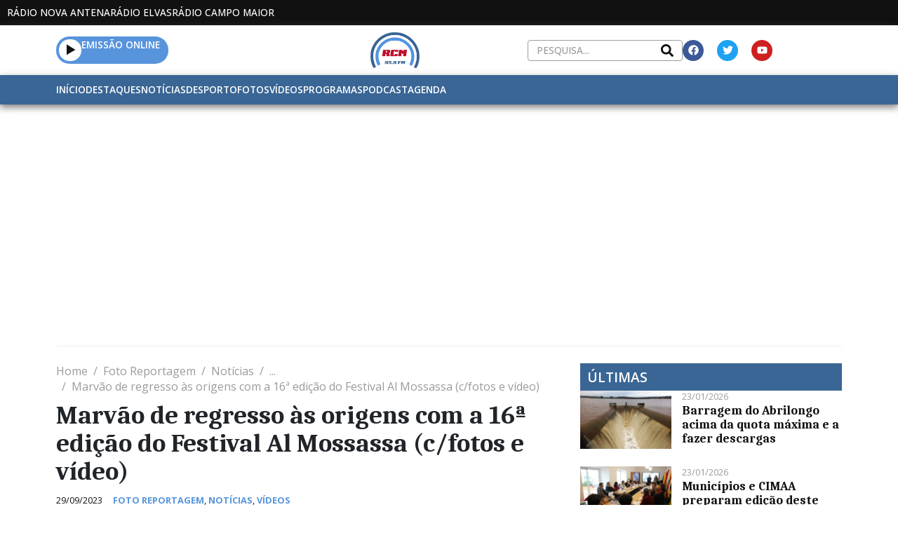

--- FILE ---
content_type: text/html; charset=UTF-8
request_url: https://radiocampomaior.com/2023/09/29/marvao-de-regresso-as-origens-com-a-16a-edicao-do-festival-al-mossassa-c-fotos-e-video/
body_size: 40267
content:
<!DOCTYPE html><html lang="pt-PT"><head >	<meta charset="UTF-8" />
	<meta name="viewport" content="width=device-width, initial-scale=1" />
	<title>Marvão de regresso às origens com a 16ª edição do Festival Al Mossassa (c/fotos e vídeo) &#8211; Rádio Campo Maior</title>
<meta name='robots' content='max-image-preview:large' />
	<style>img:is([sizes="auto" i], [sizes^="auto," i]) { contain-intrinsic-size: 3000px 1500px }</style>
	
<!-- Open Graph Meta Tags generated by Blog2Social 860 - https://www.blog2social.com -->
<meta property="og:title" content="Marvão de regresso às origens com a 16ª edição do Festival Al Mossassa (c/fotos e vídeo)"/>
<meta property="og:description" content="Marvão regressou às suas origens, ou seja, ao século IX, com mais uma edição do Festival Al Mossassa, que foi inaugurado ao final da tarde desta sexta-feir"/>
<meta property="og:url" content="/2023/09/29/marvao-de-regresso-as-origens-com-a-16a-edicao-do-festival-al-mossassa-c-fotos-e-video/"/>
<meta property="og:image" content="https://radiocampomaior.com/wp-content/uploads/sites/3/2023/09/DSC_0341-300x201-2.jpg"/>
<meta property="og:image:width" content="300" />
<meta property="og:image:height" content="201" />
<meta property="og:type" content="article"/>
<meta property="og:article:published_time" content="2023-09-29 21:33:00"/>
<meta property="og:article:modified_time" content="2024-02-18 17:26:44"/>
<meta property="og:article:tag" content="Destaque"/>
<!-- Open Graph Meta Tags generated by Blog2Social 860 - https://www.blog2social.com -->

<!-- Twitter Card generated by Blog2Social 860 - https://www.blog2social.com -->
<meta name="twitter:card" content="summary">
<meta name="twitter:title" content="Marvão de regresso às origens com a 16ª edição do Festival Al Mossassa (c/fotos e vídeo)"/>
<meta name="twitter:description" content="Marvão regressou às suas origens, ou seja, ao século IX, com mais uma edição do Festival Al Mossassa, que foi inaugurado ao final da tarde desta sexta-feir"/>
<meta name="twitter:image" content="https://radiocampomaior.com/wp-content/uploads/sites/3/2023/09/DSC_0341-300x201-2.jpg"/>
<!-- Twitter Card generated by Blog2Social 860 - https://www.blog2social.com -->
<meta name="author" content="Jornalista"/>
<link rel='dns-prefetch' href='//www.google.com' />
<link rel="alternate" type="application/rss+xml" title="Rádio Campo Maior &raquo; Feed" href="https://radiocampomaior.com/feed/" />
<link rel="alternate" type="application/rss+xml" title="Rádio Campo Maior &raquo; Feed de comentários" href="https://radiocampomaior.com/comments/feed/" />
<link rel="alternate" type="application/rss+xml" title="Feed de comentários de Rádio Campo Maior &raquo; Marvão de regresso às origens com a 16ª edição do Festival Al Mossassa (c/fotos e vídeo)" href="https://radiocampomaior.com/2023/09/29/marvao-de-regresso-as-origens-com-a-16a-edicao-do-festival-al-mossassa-c-fotos-e-video/feed/" />
<script type="text/javascript">
/* <![CDATA[ */
window._wpemojiSettings = {"baseUrl":"https:\/\/s.w.org\/images\/core\/emoji\/16.0.1\/72x72\/","ext":".png","svgUrl":"https:\/\/s.w.org\/images\/core\/emoji\/16.0.1\/svg\/","svgExt":".svg","source":{"concatemoji":"https:\/\/radiocampomaior.com\/wp-includes\/js\/wp-emoji-release.min.js?ver=6.8.3"}};
/*! This file is auto-generated */
!function(s,n){var o,i,e;function c(e){try{var t={supportTests:e,timestamp:(new Date).valueOf()};sessionStorage.setItem(o,JSON.stringify(t))}catch(e){}}function p(e,t,n){e.clearRect(0,0,e.canvas.width,e.canvas.height),e.fillText(t,0,0);var t=new Uint32Array(e.getImageData(0,0,e.canvas.width,e.canvas.height).data),a=(e.clearRect(0,0,e.canvas.width,e.canvas.height),e.fillText(n,0,0),new Uint32Array(e.getImageData(0,0,e.canvas.width,e.canvas.height).data));return t.every(function(e,t){return e===a[t]})}function u(e,t){e.clearRect(0,0,e.canvas.width,e.canvas.height),e.fillText(t,0,0);for(var n=e.getImageData(16,16,1,1),a=0;a<n.data.length;a++)if(0!==n.data[a])return!1;return!0}function f(e,t,n,a){switch(t){case"flag":return n(e,"\ud83c\udff3\ufe0f\u200d\u26a7\ufe0f","\ud83c\udff3\ufe0f\u200b\u26a7\ufe0f")?!1:!n(e,"\ud83c\udde8\ud83c\uddf6","\ud83c\udde8\u200b\ud83c\uddf6")&&!n(e,"\ud83c\udff4\udb40\udc67\udb40\udc62\udb40\udc65\udb40\udc6e\udb40\udc67\udb40\udc7f","\ud83c\udff4\u200b\udb40\udc67\u200b\udb40\udc62\u200b\udb40\udc65\u200b\udb40\udc6e\u200b\udb40\udc67\u200b\udb40\udc7f");case"emoji":return!a(e,"\ud83e\udedf")}return!1}function g(e,t,n,a){var r="undefined"!=typeof WorkerGlobalScope&&self instanceof WorkerGlobalScope?new OffscreenCanvas(300,150):s.createElement("canvas"),o=r.getContext("2d",{willReadFrequently:!0}),i=(o.textBaseline="top",o.font="600 32px Arial",{});return e.forEach(function(e){i[e]=t(o,e,n,a)}),i}function t(e){var t=s.createElement("script");t.src=e,t.defer=!0,s.head.appendChild(t)}"undefined"!=typeof Promise&&(o="wpEmojiSettingsSupports",i=["flag","emoji"],n.supports={everything:!0,everythingExceptFlag:!0},e=new Promise(function(e){s.addEventListener("DOMContentLoaded",e,{once:!0})}),new Promise(function(t){var n=function(){try{var e=JSON.parse(sessionStorage.getItem(o));if("object"==typeof e&&"number"==typeof e.timestamp&&(new Date).valueOf()<e.timestamp+604800&&"object"==typeof e.supportTests)return e.supportTests}catch(e){}return null}();if(!n){if("undefined"!=typeof Worker&&"undefined"!=typeof OffscreenCanvas&&"undefined"!=typeof URL&&URL.createObjectURL&&"undefined"!=typeof Blob)try{var e="postMessage("+g.toString()+"("+[JSON.stringify(i),f.toString(),p.toString(),u.toString()].join(",")+"));",a=new Blob([e],{type:"text/javascript"}),r=new Worker(URL.createObjectURL(a),{name:"wpTestEmojiSupports"});return void(r.onmessage=function(e){c(n=e.data),r.terminate(),t(n)})}catch(e){}c(n=g(i,f,p,u))}t(n)}).then(function(e){for(var t in e)n.supports[t]=e[t],n.supports.everything=n.supports.everything&&n.supports[t],"flag"!==t&&(n.supports.everythingExceptFlag=n.supports.everythingExceptFlag&&n.supports[t]);n.supports.everythingExceptFlag=n.supports.everythingExceptFlag&&!n.supports.flag,n.DOMReady=!1,n.readyCallback=function(){n.DOMReady=!0}}).then(function(){return e}).then(function(){var e;n.supports.everything||(n.readyCallback(),(e=n.source||{}).concatemoji?t(e.concatemoji):e.wpemoji&&e.twemoji&&(t(e.twemoji),t(e.wpemoji)))}))}((window,document),window._wpemojiSettings);
/* ]]> */
</script>
<style id='wp-emoji-styles-inline-css' type='text/css'>

	img.wp-smiley, img.emoji {
		display: inline !important;
		border: none !important;
		box-shadow: none !important;
		height: 1em !important;
		width: 1em !important;
		margin: 0 0.07em !important;
		vertical-align: -0.1em !important;
		background: none !important;
		padding: 0 !important;
	}
</style>
<link rel='stylesheet' id='wp-block-library-css' href='https://radiocampomaior.com/wp-includes/css/dist/block-library/style.min.css?ver=6.8.3' type='text/css' media='all' />
<style id='wp-block-library-theme-inline-css' type='text/css'>
.wp-block-audio :where(figcaption){color:#555;font-size:13px;text-align:center}.is-dark-theme .wp-block-audio :where(figcaption){color:#ffffffa6}.wp-block-audio{margin:0 0 1em}.wp-block-code{border:1px solid #ccc;border-radius:4px;font-family:Menlo,Consolas,monaco,monospace;padding:.8em 1em}.wp-block-embed :where(figcaption){color:#555;font-size:13px;text-align:center}.is-dark-theme .wp-block-embed :where(figcaption){color:#ffffffa6}.wp-block-embed{margin:0 0 1em}.blocks-gallery-caption{color:#555;font-size:13px;text-align:center}.is-dark-theme .blocks-gallery-caption{color:#ffffffa6}:root :where(.wp-block-image figcaption){color:#555;font-size:13px;text-align:center}.is-dark-theme :root :where(.wp-block-image figcaption){color:#ffffffa6}.wp-block-image{margin:0 0 1em}.wp-block-pullquote{border-bottom:4px solid;border-top:4px solid;color:currentColor;margin-bottom:1.75em}.wp-block-pullquote cite,.wp-block-pullquote footer,.wp-block-pullquote__citation{color:currentColor;font-size:.8125em;font-style:normal;text-transform:uppercase}.wp-block-quote{border-left:.25em solid;margin:0 0 1.75em;padding-left:1em}.wp-block-quote cite,.wp-block-quote footer{color:currentColor;font-size:.8125em;font-style:normal;position:relative}.wp-block-quote:where(.has-text-align-right){border-left:none;border-right:.25em solid;padding-left:0;padding-right:1em}.wp-block-quote:where(.has-text-align-center){border:none;padding-left:0}.wp-block-quote.is-large,.wp-block-quote.is-style-large,.wp-block-quote:where(.is-style-plain){border:none}.wp-block-search .wp-block-search__label{font-weight:700}.wp-block-search__button{border:1px solid #ccc;padding:.375em .625em}:where(.wp-block-group.has-background){padding:1.25em 2.375em}.wp-block-separator.has-css-opacity{opacity:.4}.wp-block-separator{border:none;border-bottom:2px solid;margin-left:auto;margin-right:auto}.wp-block-separator.has-alpha-channel-opacity{opacity:1}.wp-block-separator:not(.is-style-wide):not(.is-style-dots){width:100px}.wp-block-separator.has-background:not(.is-style-dots){border-bottom:none;height:1px}.wp-block-separator.has-background:not(.is-style-wide):not(.is-style-dots){height:2px}.wp-block-table{margin:0 0 1em}.wp-block-table td,.wp-block-table th{word-break:normal}.wp-block-table :where(figcaption){color:#555;font-size:13px;text-align:center}.is-dark-theme .wp-block-table :where(figcaption){color:#ffffffa6}.wp-block-video :where(figcaption){color:#555;font-size:13px;text-align:center}.is-dark-theme .wp-block-video :where(figcaption){color:#ffffffa6}.wp-block-video{margin:0 0 1em}:root :where(.wp-block-template-part.has-background){margin-bottom:0;margin-top:0;padding:1.25em 2.375em}
</style>
<style id='classic-theme-styles-inline-css' type='text/css'>
/*! This file is auto-generated */
.wp-block-button__link{color:#fff;background-color:#32373c;border-radius:9999px;box-shadow:none;text-decoration:none;padding:calc(.667em + 2px) calc(1.333em + 2px);font-size:1.125em}.wp-block-file__button{background:#32373c;color:#fff;text-decoration:none}
</style>
<style id='filebird-block-filebird-gallery-style-inline-css' type='text/css'>
ul.filebird-block-filebird-gallery{margin:auto!important;padding:0!important;width:100%}ul.filebird-block-filebird-gallery.layout-grid{display:grid;grid-gap:20px;align-items:stretch;grid-template-columns:repeat(var(--columns),1fr);justify-items:stretch}ul.filebird-block-filebird-gallery.layout-grid li img{border:1px solid #ccc;box-shadow:2px 2px 6px 0 rgba(0,0,0,.3);height:100%;max-width:100%;-o-object-fit:cover;object-fit:cover;width:100%}ul.filebird-block-filebird-gallery.layout-masonry{-moz-column-count:var(--columns);-moz-column-gap:var(--space);column-gap:var(--space);-moz-column-width:var(--min-width);columns:var(--min-width) var(--columns);display:block;overflow:auto}ul.filebird-block-filebird-gallery.layout-masonry li{margin-bottom:var(--space)}ul.filebird-block-filebird-gallery li{list-style:none}ul.filebird-block-filebird-gallery li figure{height:100%;margin:0;padding:0;position:relative;width:100%}ul.filebird-block-filebird-gallery li figure figcaption{background:linear-gradient(0deg,rgba(0,0,0,.7),rgba(0,0,0,.3) 70%,transparent);bottom:0;box-sizing:border-box;color:#fff;font-size:.8em;margin:0;max-height:100%;overflow:auto;padding:3em .77em .7em;position:absolute;text-align:center;width:100%;z-index:2}ul.filebird-block-filebird-gallery li figure figcaption a{color:inherit}

</style>
<style id='global-styles-inline-css' type='text/css'>
:root{--wp--preset--aspect-ratio--square: 1;--wp--preset--aspect-ratio--4-3: 4/3;--wp--preset--aspect-ratio--3-4: 3/4;--wp--preset--aspect-ratio--3-2: 3/2;--wp--preset--aspect-ratio--2-3: 2/3;--wp--preset--aspect-ratio--16-9: 16/9;--wp--preset--aspect-ratio--9-16: 9/16;--wp--preset--color--black: #000000;--wp--preset--color--cyan-bluish-gray: #abb8c3;--wp--preset--color--white: #ffffff;--wp--preset--color--pale-pink: #f78da7;--wp--preset--color--vivid-red: #cf2e2e;--wp--preset--color--luminous-vivid-orange: #ff6900;--wp--preset--color--luminous-vivid-amber: #fcb900;--wp--preset--color--light-green-cyan: #7bdcb5;--wp--preset--color--vivid-green-cyan: #00d084;--wp--preset--color--pale-cyan-blue: #8ed1fc;--wp--preset--color--vivid-cyan-blue: #0693e3;--wp--preset--color--vivid-purple: #9b51e0;--wp--preset--gradient--vivid-cyan-blue-to-vivid-purple: linear-gradient(135deg,rgba(6,147,227,1) 0%,rgb(155,81,224) 100%);--wp--preset--gradient--light-green-cyan-to-vivid-green-cyan: linear-gradient(135deg,rgb(122,220,180) 0%,rgb(0,208,130) 100%);--wp--preset--gradient--luminous-vivid-amber-to-luminous-vivid-orange: linear-gradient(135deg,rgba(252,185,0,1) 0%,rgba(255,105,0,1) 100%);--wp--preset--gradient--luminous-vivid-orange-to-vivid-red: linear-gradient(135deg,rgba(255,105,0,1) 0%,rgb(207,46,46) 100%);--wp--preset--gradient--very-light-gray-to-cyan-bluish-gray: linear-gradient(135deg,rgb(238,238,238) 0%,rgb(169,184,195) 100%);--wp--preset--gradient--cool-to-warm-spectrum: linear-gradient(135deg,rgb(74,234,220) 0%,rgb(151,120,209) 20%,rgb(207,42,186) 40%,rgb(238,44,130) 60%,rgb(251,105,98) 80%,rgb(254,248,76) 100%);--wp--preset--gradient--blush-light-purple: linear-gradient(135deg,rgb(255,206,236) 0%,rgb(152,150,240) 100%);--wp--preset--gradient--blush-bordeaux: linear-gradient(135deg,rgb(254,205,165) 0%,rgb(254,45,45) 50%,rgb(107,0,62) 100%);--wp--preset--gradient--luminous-dusk: linear-gradient(135deg,rgb(255,203,112) 0%,rgb(199,81,192) 50%,rgb(65,88,208) 100%);--wp--preset--gradient--pale-ocean: linear-gradient(135deg,rgb(255,245,203) 0%,rgb(182,227,212) 50%,rgb(51,167,181) 100%);--wp--preset--gradient--electric-grass: linear-gradient(135deg,rgb(202,248,128) 0%,rgb(113,206,126) 100%);--wp--preset--gradient--midnight: linear-gradient(135deg,rgb(2,3,129) 0%,rgb(40,116,252) 100%);--wp--preset--font-size--small: 13px;--wp--preset--font-size--medium: 20px;--wp--preset--font-size--large: 36px;--wp--preset--font-size--x-large: 42px;--wp--preset--spacing--20: 0.44rem;--wp--preset--spacing--30: 0.67rem;--wp--preset--spacing--40: 1rem;--wp--preset--spacing--50: 1.5rem;--wp--preset--spacing--60: 2.25rem;--wp--preset--spacing--70: 3.38rem;--wp--preset--spacing--80: 5.06rem;--wp--preset--shadow--natural: 6px 6px 9px rgba(0, 0, 0, 0.2);--wp--preset--shadow--deep: 12px 12px 50px rgba(0, 0, 0, 0.4);--wp--preset--shadow--sharp: 6px 6px 0px rgba(0, 0, 0, 0.2);--wp--preset--shadow--outlined: 6px 6px 0px -3px rgba(255, 255, 255, 1), 6px 6px rgba(0, 0, 0, 1);--wp--preset--shadow--crisp: 6px 6px 0px rgba(0, 0, 0, 1);}:where(.is-layout-flex){gap: 0.5em;}:where(.is-layout-grid){gap: 0.5em;}body .is-layout-flex{display: flex;}.is-layout-flex{flex-wrap: wrap;align-items: center;}.is-layout-flex > :is(*, div){margin: 0;}body .is-layout-grid{display: grid;}.is-layout-grid > :is(*, div){margin: 0;}:where(.wp-block-columns.is-layout-flex){gap: 2em;}:where(.wp-block-columns.is-layout-grid){gap: 2em;}:where(.wp-block-post-template.is-layout-flex){gap: 1.25em;}:where(.wp-block-post-template.is-layout-grid){gap: 1.25em;}.has-black-color{color: var(--wp--preset--color--black) !important;}.has-cyan-bluish-gray-color{color: var(--wp--preset--color--cyan-bluish-gray) !important;}.has-white-color{color: var(--wp--preset--color--white) !important;}.has-pale-pink-color{color: var(--wp--preset--color--pale-pink) !important;}.has-vivid-red-color{color: var(--wp--preset--color--vivid-red) !important;}.has-luminous-vivid-orange-color{color: var(--wp--preset--color--luminous-vivid-orange) !important;}.has-luminous-vivid-amber-color{color: var(--wp--preset--color--luminous-vivid-amber) !important;}.has-light-green-cyan-color{color: var(--wp--preset--color--light-green-cyan) !important;}.has-vivid-green-cyan-color{color: var(--wp--preset--color--vivid-green-cyan) !important;}.has-pale-cyan-blue-color{color: var(--wp--preset--color--pale-cyan-blue) !important;}.has-vivid-cyan-blue-color{color: var(--wp--preset--color--vivid-cyan-blue) !important;}.has-vivid-purple-color{color: var(--wp--preset--color--vivid-purple) !important;}.has-black-background-color{background-color: var(--wp--preset--color--black) !important;}.has-cyan-bluish-gray-background-color{background-color: var(--wp--preset--color--cyan-bluish-gray) !important;}.has-white-background-color{background-color: var(--wp--preset--color--white) !important;}.has-pale-pink-background-color{background-color: var(--wp--preset--color--pale-pink) !important;}.has-vivid-red-background-color{background-color: var(--wp--preset--color--vivid-red) !important;}.has-luminous-vivid-orange-background-color{background-color: var(--wp--preset--color--luminous-vivid-orange) !important;}.has-luminous-vivid-amber-background-color{background-color: var(--wp--preset--color--luminous-vivid-amber) !important;}.has-light-green-cyan-background-color{background-color: var(--wp--preset--color--light-green-cyan) !important;}.has-vivid-green-cyan-background-color{background-color: var(--wp--preset--color--vivid-green-cyan) !important;}.has-pale-cyan-blue-background-color{background-color: var(--wp--preset--color--pale-cyan-blue) !important;}.has-vivid-cyan-blue-background-color{background-color: var(--wp--preset--color--vivid-cyan-blue) !important;}.has-vivid-purple-background-color{background-color: var(--wp--preset--color--vivid-purple) !important;}.has-black-border-color{border-color: var(--wp--preset--color--black) !important;}.has-cyan-bluish-gray-border-color{border-color: var(--wp--preset--color--cyan-bluish-gray) !important;}.has-white-border-color{border-color: var(--wp--preset--color--white) !important;}.has-pale-pink-border-color{border-color: var(--wp--preset--color--pale-pink) !important;}.has-vivid-red-border-color{border-color: var(--wp--preset--color--vivid-red) !important;}.has-luminous-vivid-orange-border-color{border-color: var(--wp--preset--color--luminous-vivid-orange) !important;}.has-luminous-vivid-amber-border-color{border-color: var(--wp--preset--color--luminous-vivid-amber) !important;}.has-light-green-cyan-border-color{border-color: var(--wp--preset--color--light-green-cyan) !important;}.has-vivid-green-cyan-border-color{border-color: var(--wp--preset--color--vivid-green-cyan) !important;}.has-pale-cyan-blue-border-color{border-color: var(--wp--preset--color--pale-cyan-blue) !important;}.has-vivid-cyan-blue-border-color{border-color: var(--wp--preset--color--vivid-cyan-blue) !important;}.has-vivid-purple-border-color{border-color: var(--wp--preset--color--vivid-purple) !important;}.has-vivid-cyan-blue-to-vivid-purple-gradient-background{background: var(--wp--preset--gradient--vivid-cyan-blue-to-vivid-purple) !important;}.has-light-green-cyan-to-vivid-green-cyan-gradient-background{background: var(--wp--preset--gradient--light-green-cyan-to-vivid-green-cyan) !important;}.has-luminous-vivid-amber-to-luminous-vivid-orange-gradient-background{background: var(--wp--preset--gradient--luminous-vivid-amber-to-luminous-vivid-orange) !important;}.has-luminous-vivid-orange-to-vivid-red-gradient-background{background: var(--wp--preset--gradient--luminous-vivid-orange-to-vivid-red) !important;}.has-very-light-gray-to-cyan-bluish-gray-gradient-background{background: var(--wp--preset--gradient--very-light-gray-to-cyan-bluish-gray) !important;}.has-cool-to-warm-spectrum-gradient-background{background: var(--wp--preset--gradient--cool-to-warm-spectrum) !important;}.has-blush-light-purple-gradient-background{background: var(--wp--preset--gradient--blush-light-purple) !important;}.has-blush-bordeaux-gradient-background{background: var(--wp--preset--gradient--blush-bordeaux) !important;}.has-luminous-dusk-gradient-background{background: var(--wp--preset--gradient--luminous-dusk) !important;}.has-pale-ocean-gradient-background{background: var(--wp--preset--gradient--pale-ocean) !important;}.has-electric-grass-gradient-background{background: var(--wp--preset--gradient--electric-grass) !important;}.has-midnight-gradient-background{background: var(--wp--preset--gradient--midnight) !important;}.has-small-font-size{font-size: var(--wp--preset--font-size--small) !important;}.has-medium-font-size{font-size: var(--wp--preset--font-size--medium) !important;}.has-large-font-size{font-size: var(--wp--preset--font-size--large) !important;}.has-x-large-font-size{font-size: var(--wp--preset--font-size--x-large) !important;}
:where(.wp-block-post-template.is-layout-flex){gap: 1.25em;}:where(.wp-block-post-template.is-layout-grid){gap: 1.25em;}
:where(.wp-block-columns.is-layout-flex){gap: 2em;}:where(.wp-block-columns.is-layout-grid){gap: 2em;}
:root :where(.wp-block-pullquote){font-size: 1.5em;line-height: 1.6;}
</style>
<link rel='stylesheet' id='lbwps-styles-css' href='https://radiocampomaior.com/wp-content/plugins/lightbox-photoswipe/assets/ps4/styles/default.css?ver=5.7.3' type='text/css' media='all' />
<link rel='stylesheet' id='newsletters-css' href='https://radiocampomaior.com/wp-content/plugins/newsletters-lite/views/default2/css/style.css?ver=6.8.3' type='text/css' media='all' />
<link rel='stylesheet' id='jupiterx-popups-animation-css' href='https://radiocampomaior.com/wp-content/plugins/jupiterx-core/includes/extensions/raven/assets/lib/animate/animate.min.css?ver=4.10.1' type='text/css' media='all' />
<link rel='stylesheet' id='jupiterx-css' href='https://radiocampomaior.com/wp-content/themes/jupiterx/lib/assets/dist/css/frontend.min.css?ver=4.10.1' type='text/css' media='all' />
<link rel='stylesheet' id='jupiterx-elements-dynamic-styles-css' href='https://radiocampomaior.com/wp-content/uploads/sites/3/jupiterx/compiler/jupiterx-elements-dynamic-styles/style.css?ver=97abf6c' type='text/css' media='all' />
<link rel='stylesheet' id='elementor-frontend-css' href='https://radiocampomaior.com/wp-content/plugins/elementor/assets/css/frontend.min.css?ver=3.32.3' type='text/css' media='all' />
<link rel='stylesheet' id='font-awesome-css' href='https://radiocampomaior.com/wp-content/plugins/elementor/assets/lib/font-awesome/css/font-awesome.min.css?ver=4.7.0' type='text/css' media='all' />
<link rel='stylesheet' id='jupiterx-core-raven-frontend-css' href='https://radiocampomaior.com/wp-content/plugins/jupiterx-core/includes/extensions/raven/assets/css/frontend.min.css?ver=6.8.3' type='text/css' media='all' />
<style id='jupiterx-core-raven-frontend-inline-css' type='text/css'>
.jupiterx-main-content{ padding: 0px } .jupiterx-main-content > .container { max-width: inherit; padding: 0px }.jupiterx-layout-builder-template > .row { margin: 0; } .jupiterx-layout-builder-template > .row > #jupiterx-primary { padding: 0; }
</style>
<link rel='stylesheet' id='elementor-post-6-css' href='https://radiocampomaior.com/wp-content/uploads/sites/3/elementor/css/post-6.css?ver=1759223073' type='text/css' media='all' />
<link rel='stylesheet' id='flatpickr-css' href='https://radiocampomaior.com/wp-content/plugins/elementor/assets/lib/flatpickr/flatpickr.min.css?ver=4.6.13' type='text/css' media='all' />
<link rel='stylesheet' id='elementor-gf-caladea-css' href='https://fonts.googleapis.com/css?family=Caladea:100,100italic,200,200italic,300,300italic,400,400italic,500,500italic,600,600italic,700,700italic,800,800italic,900,900italic&#038;display=auto' type='text/css' media='all' />
<link rel='stylesheet' id='elementor-gf-opensans-css' href='https://fonts.googleapis.com/css?family=Open+Sans:100,100italic,200,200italic,300,300italic,400,400italic,500,500italic,600,600italic,700,700italic,800,800italic,900,900italic&#038;display=auto' type='text/css' media='all' />
<script type="text/javascript" src="https://radiocampomaior.com/wp-includes/js/jquery/jquery.min.js?ver=3.7.1" id="jquery-core-js"></script>
<script type="text/javascript" src="https://radiocampomaior.com/wp-includes/js/jquery/jquery-migrate.min.js?ver=3.4.1" id="jquery-migrate-js"></script>
<script type="text/javascript" src="https://radiocampomaior.com/wp-content/plugins/newsletters-lite/views/assets/bootstrap-5.1.3-dist/js/bootstrap.min.js?ver=5.1.3" id="bootstrap-js"></script>
<script type="text/javascript" src="https://radiocampomaior.com/wp-content/plugins/newsletters-lite/views/default2/js/bootstrap-datepicker.min.js?ver=1.9.0" id="bootstrap-datepicker-js"></script>
<script type="text/javascript" id="bootstrap-datepicker-i18n-js-extra">
/* <![CDATA[ */
var bootstrap_datepicker_dates = {"days":["Domingo","Segunda-feira","Ter\u00e7a-feira","Quarta-feira","Quinta-feira","Sexta-feira","S\u00e1bado"],"daysShort":["Dom","Seg","Ter","Qua","Qui","Sex","S\u00e1b"],"daysMin":["D","S","T","Q","Q","S","S"],"months":["Janeiro","Fevereiro","Mar\u00e7o","Abril","Maio","Junho","Julho","Agosto","Setembro","Outubro","Novembro","Dezembro"],"monthsShort":["Jan","Fev","Mar","Abr","Mai","Jun","Jul","Ago","Set","Out","Nov","Dez"],"today":"Today","clear":"Clear","rtl":""};
/* ]]> */
</script>
<script type="text/javascript" src="https://radiocampomaior.com/wp-content/plugins/newsletters-lite/views/default2/js/datepicker-i18n.js?ver=6.8.3" id="bootstrap-datepicker-i18n-js"></script>
<script type="text/javascript" src="https://radiocampomaior.com/wp-content/plugins/newsletters-lite/js/select2.js?ver=4.0.0" id="select2-js"></script>
<script type="text/javascript" src="https://radiocampomaior.com/wp-content/themes/jupiterx/lib/assets/dist/js/utils.min.js?ver=4.10.1" id="jupiterx-utils-js"></script>
<link rel="https://api.w.org/" href="https://radiocampomaior.com/wp-json/" /><link rel="alternate" title="JSON" type="application/json" href="https://radiocampomaior.com/wp-json/wp/v2/posts/27204" /><link rel="EditURI" type="application/rsd+xml" title="RSD" href="https://radiocampomaior.com/xmlrpc.php?rsd" />
<meta name="generator" content="WordPress 6.8.3" />
<link rel="canonical" href="https://radiocampomaior.com/2023/09/29/marvao-de-regresso-as-origens-com-a-16a-edicao-do-festival-al-mossassa-c-fotos-e-video/" />
<link rel='shortlink' href='https://radiocampomaior.com/?p=27204' />
<link rel="alternate" title="oEmbed (JSON)" type="application/json+oembed" href="https://radiocampomaior.com/wp-json/oembed/1.0/embed?url=https%3A%2F%2Fradiocampomaior.com%2F2023%2F09%2F29%2Fmarvao-de-regresso-as-origens-com-a-16a-edicao-do-festival-al-mossassa-c-fotos-e-video%2F" />
<link rel="alternate" title="oEmbed (XML)" type="text/xml+oembed" href="https://radiocampomaior.com/wp-json/oembed/1.0/embed?url=https%3A%2F%2Fradiocampomaior.com%2F2023%2F09%2F29%2Fmarvao-de-regresso-as-origens-com-a-16a-edicao-do-festival-al-mossassa-c-fotos-e-video%2F&#038;format=xml" />
<meta name="generator" content="Elementor 3.32.3; features: e_font_icon_svg, additional_custom_breakpoints; settings: css_print_method-external, google_font-enabled, font_display-auto">
			<style>
				.e-con.e-parent:nth-of-type(n+4):not(.e-lazyloaded):not(.e-no-lazyload),
				.e-con.e-parent:nth-of-type(n+4):not(.e-lazyloaded):not(.e-no-lazyload) * {
					background-image: none !important;
				}
				@media screen and (max-height: 1024px) {
					.e-con.e-parent:nth-of-type(n+3):not(.e-lazyloaded):not(.e-no-lazyload),
					.e-con.e-parent:nth-of-type(n+3):not(.e-lazyloaded):not(.e-no-lazyload) * {
						background-image: none !important;
					}
				}
				@media screen and (max-height: 640px) {
					.e-con.e-parent:nth-of-type(n+2):not(.e-lazyloaded):not(.e-no-lazyload),
					.e-con.e-parent:nth-of-type(n+2):not(.e-lazyloaded):not(.e-no-lazyload) * {
						background-image: none !important;
					}
				}
			</style>
					<link rel="pingback" href="https://radiocampomaior.com/xmlrpc.php">
		
<script type="text/javascript">
var wpmlAjax = 'https://radiocampomaior.com/wp-content/plugins/newsletters-lite/newsletters-lite-ajax.php';
var wpmlUrl = 'https://radiocampomaior.com/wp-content/plugins/newsletters-lite';
var wpmlScroll = "N";
var newsletters_locale = "pt";

	var newsletters_ajaxurl = 'https://radiocampomaior.com/wp-admin/admin-ajax.php?';

$ = jQuery.noConflict();

jQuery(document).ready(function() {
	if (jQuery.isFunction(jQuery.fn.select2)) {
		jQuery('.newsletters select').select2();
	}
	
	if (jQuery.isFunction(jQuery.fn.tooltip)) {
		jQuery('[data-toggle="tooltip"]').tooltip();
	}
});
</script>

<link rel="icon" href="https://radiocampomaior.com/wp-content/uploads/sites/3/2024/01/Favicon-RCM-150x150.png" sizes="32x32" />
<link rel="icon" href="https://radiocampomaior.com/wp-content/uploads/sites/3/2024/01/Favicon-RCM-300x300.png" sizes="192x192" />
<link rel="apple-touch-icon" href="https://radiocampomaior.com/wp-content/uploads/sites/3/2024/01/Favicon-RCM-300x300.png" />
<meta name="msapplication-TileImage" content="https://radiocampomaior.com/wp-content/uploads/sites/3/2024/01/Favicon-RCM-300x300.png" />
		<style type="text/css" id="wp-custom-css">
			.container-mxwidth{
    max-width: 1500px;
}

/* Change the image on hover */
.elementor-widget-raven-advanced-posts[class*=raven-hover-] .raven-post-image img{
    transition: none!important;
}
.elementor-widget-raven-advanced-posts[class*=raven-hover-] .raven-post-image img{
    transition: all 0.2s ease-in-out!important;
}

/* Adjust post meta */
.raven-post-meta a, .raven-breadcrumbs a {
    pointer-events: none;
    cursor: pointer;
}
.raven-post-meta-item {
    display: block;
}
.raven-post-categories a, .raven-post-meta-terms-list a {
    color: #5794DC!important;
    font-weight: 700!important;
}

/* Remove posts preloader */
.raven-posts-preloader {
    height: 0px!important;
}

/* Customise the slider */
.eb-slider-item img{
	height: 520px!important;
}
.wp-block-slider-block-slider-block{
	padding-top: 15px!important;
	padding-bottom: 15px;
	width: 100%;
	margin: 0 auto;
}
.slick-slide > *{
	padding: 0px!important;
}
.slick-prev{
	left: 46%!important;
	top: 550px!important;
}
.slick-next{
	right: 46%!important;
	top: 550px!important;
}
.slick-dots{
	display: none!important;
}
@media (max-width: 767px){
	.eb-slider-item img{
	height: 250px!important;
	}
	.slick-prev{
	left: 40%!important;
	top: 280px!important;
	}
	.slick-next{
	right: 40%!important;	
	top: 280px!important;
	}
}

/* Adjust the post title length */
/* .raven-post .raven-post-title-link{
	display: -webkit-box;
	-webkit-line-clamp: 2;
	-webkit-box-orient: vertical;
	white-space: normal;
	overflow: hidden;
	text-overflow: ellipsis;
} */		</style>
		</head><body class="wp-singular post-template-default single single-post postid-27204 single-format-standard wp-custom-logo wp-theme-jupiterx no-js elementor-default elementor-kit-6 jupiterx-post-template-" itemscope="itemscope" itemtype="http://schema.org/WebPage"><a class="jupiterx-a11y jupiterx-a11y-skip-navigation-link" href="#jupiterx-main">Skip to content</a><div class="jupiterx-site"><header class="jupiterx-header" data-jupiterx-settings="{&quot;breakpoint&quot;:&quot;767.98&quot;,&quot;behavior&quot;:&quot;&quot;}" role="banner" itemscope="itemscope" itemtype="http://schema.org/WPHeader"><style>.elementor-26 .elementor-element.elementor-element-1322a5c{--display:flex;--flex-direction:row;--container-widget-width:initial;--container-widget-height:100%;--container-widget-flex-grow:1;--container-widget-align-self:stretch;--flex-wrap-mobile:wrap;--justify-content:center;--padding-top:10px;--padding-bottom:10px;--padding-left:10px;--padding-right:10px;}.elementor-26 .elementor-element.elementor-element-1322a5c:not(.elementor-motion-effects-element-type-background), .elementor-26 .elementor-element.elementor-element-1322a5c > .elementor-motion-effects-container > .elementor-motion-effects-layer{background-color:var( --e-global-color-primary );}.elementor-26 .elementor-element.elementor-element-d313bdb{--display:flex;--flex-direction:row;--container-widget-width:initial;--container-widget-height:100%;--container-widget-flex-grow:1;--container-widget-align-self:stretch;--flex-wrap-mobile:wrap;--justify-content:center;--gap:50px 50px;--row-gap:50px;--column-gap:50px;--padding-top:0px;--padding-bottom:0px;--padding-left:0px;--padding-right:0px;}.elementor-widget-text-editor{font-family:var( --e-global-typography-text-font-family ), Sans-serif;font-size:var( --e-global-typography-text-font-size );font-weight:var( --e-global-typography-text-font-weight );line-height:var( --e-global-typography-text-line-height );color:var( --e-global-color-text );}.elementor-widget-text-editor.elementor-drop-cap-view-stacked .elementor-drop-cap{background-color:var( --e-global-color-primary );}.elementor-widget-text-editor.elementor-drop-cap-view-framed .elementor-drop-cap, .elementor-widget-text-editor.elementor-drop-cap-view-default .elementor-drop-cap{color:var( --e-global-color-primary );border-color:var( --e-global-color-primary );}.elementor-26 .elementor-element.elementor-element-a5ebd6c{font-family:var( --e-global-typography-e501913-font-family ), Sans-serif;font-size:var( --e-global-typography-e501913-font-size );font-weight:var( --e-global-typography-e501913-font-weight );text-transform:var( --e-global-typography-e501913-text-transform );line-height:var( --e-global-typography-e501913-line-height );color:var( --e-global-color-secondary );}.elementor-26 .elementor-element.elementor-element-1dcc38d{font-family:var( --e-global-typography-e501913-font-family ), Sans-serif;font-size:var( --e-global-typography-e501913-font-size );font-weight:var( --e-global-typography-e501913-font-weight );text-transform:var( --e-global-typography-e501913-text-transform );line-height:var( --e-global-typography-e501913-line-height );color:var( --e-global-color-secondary );}.elementor-26 .elementor-element.elementor-element-2c12b12{font-family:var( --e-global-typography-e501913-font-family ), Sans-serif;font-size:var( --e-global-typography-e501913-font-size );font-weight:var( --e-global-typography-e501913-font-weight );text-transform:var( --e-global-typography-e501913-text-transform );line-height:var( --e-global-typography-e501913-line-height );color:var( --e-global-color-secondary );}.elementor-26 .elementor-element.elementor-element-b8704aa{--display:flex;--flex-direction:column;--container-widget-width:100%;--container-widget-height:initial;--container-widget-flex-grow:0;--container-widget-align-self:initial;--flex-wrap-mobile:wrap;box-shadow:0px 3px 10px 0px rgba(83.99999999999999, 83.99999999999999, 83.99999999999999, 0.5019607843137255);}.elementor-26 .elementor-element.elementor-element-7a27fba{--display:flex;--flex-direction:column;--container-widget-width:calc( ( 1 - var( --container-widget-flex-grow ) ) * 100% );--container-widget-height:initial;--container-widget-flex-grow:0;--container-widget-align-self:initial;--flex-wrap-mobile:wrap;--align-items:center;}.elementor-26 .elementor-element.elementor-element-490f931{--display:grid;--e-con-grid-template-columns:repeat(5, 1fr);--e-con-grid-template-rows:repeat(1, 1fr);--gap:0px 20px;--row-gap:0px;--column-gap:20px;--grid-auto-flow:row;--align-items:center;--padding-top:10px;--padding-bottom:10px;--padding-left:80px;--padding-right:80px;}.elementor-26 .elementor-element.elementor-element-bf115ce{--display:flex;--flex-direction:row;--container-widget-width:calc( ( 1 - var( --container-widget-flex-grow ) ) * 100% );--container-widget-height:100%;--container-widget-flex-grow:1;--container-widget-align-self:stretch;--flex-wrap-mobile:wrap;--align-items:center;--gap:8px 8px;--row-gap:8px;--column-gap:8px;border-style:none;--border-style:none;--border-radius:30px 30px 30px 30px;--padding-top:4px;--padding-bottom:4px;--padding-left:4px;--padding-right:12px;}.elementor-26 .elementor-element.elementor-element-bf115ce:not(.elementor-motion-effects-element-type-background), .elementor-26 .elementor-element.elementor-element-bf115ce > .elementor-motion-effects-container > .elementor-motion-effects-layer{background-color:var( --e-global-color-8b86236 );}.elementor-26 .elementor-element.elementor-element-516cd91 > .elementor-widget-container{background-color:var( --e-global-color-secondary );padding:6px 8px 7px 9px;border-radius:100px 100px 100px 100px;}.elementor-widget-heading .elementor-heading-title{font-family:var( --e-global-typography-primary-font-family ), Sans-serif;font-size:var( --e-global-typography-primary-font-size );font-weight:var( --e-global-typography-primary-font-weight );line-height:var( --e-global-typography-primary-line-height );color:var( --e-global-color-primary );}.elementor-26 .elementor-element.elementor-element-18378fe > .elementor-widget-container{padding:0px 0px 0px 0px;}.elementor-26 .elementor-element.elementor-element-18378fe .elementor-heading-title{font-family:var( --e-global-typography-ca2cc96-font-family ), Sans-serif;font-size:var( --e-global-typography-ca2cc96-font-size );font-weight:var( --e-global-typography-ca2cc96-font-weight );text-transform:var( --e-global-typography-ca2cc96-text-transform );line-height:var( --e-global-typography-ca2cc96-line-height );color:var( --e-global-color-secondary );}.elementor-26 .elementor-element.elementor-element-8164a92{--display:flex;--align-items:center;--container-widget-width:calc( ( 1 - var( --container-widget-flex-grow ) ) * 100% );}.elementor-widget-image .widget-image-caption{color:var( --e-global-color-text );font-family:var( --e-global-typography-text-font-family ), Sans-serif;font-size:var( --e-global-typography-text-font-size );font-weight:var( --e-global-typography-text-font-weight );line-height:var( --e-global-typography-text-line-height );}.elementor-26 .elementor-element.elementor-element-04fcb1b{width:var( --container-widget-width, 70px );max-width:70px;--container-widget-width:70px;--container-widget-flex-grow:0;}.elementor-26 .elementor-element.elementor-element-3d621f7{--display:flex;--flex-direction:row;--container-widget-width:initial;--container-widget-height:100%;--container-widget-flex-grow:1;--container-widget-align-self:stretch;--flex-wrap-mobile:wrap;--justify-content:flex-end;--gap:0px 20px;--row-gap:0px;--column-gap:20px;}.elementor-widget-raven-search-form .raven-search-form-input{font-family:var( --e-global-typography-text-font-family ), Sans-serif;font-size:var( --e-global-typography-text-font-size );font-weight:var( --e-global-typography-text-font-weight );line-height:var( --e-global-typography-text-line-height );}.elementor-26 .elementor-element.elementor-element-6f19cea .raven-search-form-input{font-family:var( --e-global-typography-e501913-font-family ), Sans-serif;font-size:var( --e-global-typography-e501913-font-size );font-weight:var( --e-global-typography-e501913-font-weight );text-transform:var( --e-global-typography-e501913-text-transform );line-height:var( --e-global-typography-e501913-line-height );color:var( --e-global-color-text );}.elementor-26 .elementor-element.elementor-element-6f19cea .raven-search-form-container{justify-content:flex-start;}.elementor-26 .elementor-element.elementor-element-6f19cea .raven-search-form-inner{background-color:var( --e-global-color-secondary );border-color:var( --e-global-color-text );border-style:solid;border-width:1px 1px 1px 1px;}.elementor-26 .elementor-element.elementor-element-6f19cea .raven-search-form-focus .raven-search-form-input{color:var( --e-global-color-primary );}.elementor-26 .elementor-element.elementor-element-6f19cea .raven-search-form-button{color:var( --e-global-color-primary );}.elementor-26 .elementor-element.elementor-element-6f19cea .raven-search-form-button > svg{fill:var( --e-global-color-primary );}.elementor-26 .elementor-element.elementor-element-6f19cea svg.raven-search-form-button{fill:var( --e-global-color-primary );}.elementor-26 .elementor-element.elementor-element-6f19cea .raven-search-form-button:hover{color:var( --e-global-color-accent );}.elementor-26 .elementor-element.elementor-element-6f19cea .raven-search-form-button:hover > svg{fill:var( --e-global-color-accent );}.elementor-26 .elementor-element.elementor-element-6f19cea svg.raven-search-form-button:hover{fill:var( --e-global-color-accent );}.elementor-26 .elementor-element.elementor-element-5c1b461{--grid-template-columns:repeat(0, auto);--icon-size:15px;--grid-column-gap:15px;--grid-row-gap:0px;}.elementor-26 .elementor-element.elementor-element-5c1b461.elementor-element{--align-self:center;}.elementor-26 .elementor-element.elementor-element-52f6beb{--display:flex;--flex-direction:row;--container-widget-width:initial;--container-widget-height:100%;--container-widget-flex-grow:1;--container-widget-align-self:stretch;--flex-wrap-mobile:wrap;--justify-content:center;box-shadow:0px 3px 10px 0px rgba(84.12343750000002, 84.12343750000002, 84.12343750000002, 0.5);}.elementor-26 .elementor-element.elementor-element-52f6beb:not(.elementor-motion-effects-element-type-background), .elementor-26 .elementor-element.elementor-element-52f6beb > .elementor-motion-effects-container > .elementor-motion-effects-layer{background-color:var( --e-global-color-accent );}.elementor-26 .elementor-element.elementor-element-96df530{--display:flex;--flex-direction:column;--container-widget-width:calc( ( 1 - var( --container-widget-flex-grow ) ) * 100% );--container-widget-height:initial;--container-widget-flex-grow:0;--container-widget-align-self:initial;--flex-wrap-mobile:wrap;--justify-content:space-between;--align-items:center;--gap:10px 0px;--row-gap:10px;--column-gap:0px;--padding-top:7px;--padding-bottom:7px;--padding-left:80px;--padding-right:80px;}.elementor-widget-raven-advanced-nav-menu nav.raven-adnav-menu-main:not(.raven-adnav-menu-dropdown):not(.raven-adnav-menu-offcanvas) .raven-adnav-menu > li > a.raven-menu-item span.link-label{font-family:var( --e-global-typography-text-font-family ), Sans-serif;font-weight:var( --e-global-typography-text-font-weight );line-height:var( --e-global-typography-text-line-height );}.elementor-widget-raven-advanced-nav-menu nav.raven-adnav-menu-main:not(.raven-adnav-menu-dropdown):not(.raven-adnav-menu-offcanvas) .raven-adnav-menu > li > a.raven-menu-item{font-size:var( --e-global-typography-text-font-size );}.elementor-widget-raven-advanced-nav-menu nav.raven-adnav-menu-main:not(.raven-adnav-menu-dropdown):not(.raven-adnav-menu-offcanvas) .raven-adnav-menu > li > a.raven-menu-item svg.sub-arrow{width:var( --e-global-typography-text-font-size );height:var( --e-global-typography-text-font-size );}.elementor-widget-raven-advanced-nav-menu nav.raven-adnav-menu-main:not(.raven-adnav-menu-dropdown):not(.raven-adnav-menu-offcanvas) .raven-adnav-menu > li > a.raven-menu-item .sub-arrow svg{width:var( --e-global-typography-text-font-size );height:var( --e-global-typography-text-font-size );}.elementor-widget-raven-advanced-nav-menu nav.raven-adnav-menu-main:not(.raven-adnav-menu-dropdown):not(.raven-adnav-menu-offcanvas) .raven-adnav-menu > li > a:not(.active-link){color:var( --e-global-color-text );}.elementor-widget-raven-advanced-nav-menu nav.raven-adnav-menu-main:not(.raven-adnav-menu-dropdown):not(.raven-adnav-menu-offcanvas) .raven-adnav-menu > li:hover > a:not(.active-link){color:var( --e-global-color-accent );}.elementor-widget-raven-advanced-nav-menu nav.raven-adnav-menu-main:not(.raven-adnav-menu-dropdown):not(.raven-adnav-menu-offcanvas) .raven-adnav-menu > li > a.active-link{color:var( --e-global-color-accent );}.elementor-widget-raven-advanced-nav-menu nav.raven-adnav-menu-main:not(.raven-adnav-menu-dropdown):not(.raven-adnav-menu-offcanvas) ul.submenu > li > a.raven-submenu-item span.link-label{font-family:var( --e-global-typography-text-font-family ), Sans-serif;font-size:var( --e-global-typography-text-font-size );font-weight:var( --e-global-typography-text-font-weight );line-height:var( --e-global-typography-text-line-height );}.elementor-widget-raven-advanced-nav-menu nav.raven-adnav-menu-main.raven-adnav-menu-offcanvas ul.submenu > li > a.raven-submenu-item span.link-label{font-family:var( --e-global-typography-text-font-family ), Sans-serif;font-size:var( --e-global-typography-text-font-size );font-weight:var( --e-global-typography-text-font-weight );line-height:var( --e-global-typography-text-line-height );}.elementor-widget-raven-advanced-nav-menu nav.raven-adnav-menu-main:not(.raven-adnav-menu-dropdown) ul.submenu > li > a.raven-submenu-item{color:var( --e-global-color-text );}.elementor-widget-raven-advanced-nav-menu nav.raven-adnav-menu-mobile ul.submenu > li > a.raven-submenu-item{color:var( --e-global-color-text );}.elementor-widget-raven-advanced-nav-menu nav.raven-adnav-menu-main.raven-adnav-menu-offcanvas ul.submenu > li > a.raven-submenu-item{color:var( --e-global-color-text );}.elementor-widget-raven-advanced-nav-menu nav.raven-adnav-menu-main:not(.raven-adnav-menu-dropdown) ul.submenu > li > a:hover:not(.active-link){color:var( --e-global-color-accent );}.elementor-widget-raven-advanced-nav-menu nav.raven-adnav-menu-mobile ul.submenu > li > a:hover:not(.active-link){color:var( --e-global-color-accent );}.elementor-widget-raven-advanced-nav-menu nav.raven-adnav-menu-main.raven-adnav-menu-offcanvas ul.submenu > li > a:hover:not(.active-link){color:var( --e-global-color-accent );}.elementor-widget-raven-advanced-nav-menu nav.raven-adnav-menu-main:not(.raven-adnav-menu-dropdown) ul.submenu > li > a.active-link{color:var( --e-global-color-accent );}.elementor-widget-raven-advanced-nav-menu nav.raven-adnav-menu-mobile ul.submenu > li > a.active-link{color:var( --e-global-color-accent );}.elementor-widget-raven-advanced-nav-menu nav.raven-adnav-menu-main.raven-adnav-menu-offcanvas ul.submenu > li > a.active-link{color:var( --e-global-color-accent );}
					.elementor-widget-raven-advanced-nav-menu nav.raven-adnav-menu-mobile ul.raven-adnav-menu li > a span.link-label,
					.elementor-widget-raven-advanced-nav-menu nav.raven-adnav-menu-main.raven-adnav-menu-dropdown ul.raven-adnav-menu li > a span.link-label,
					.elementor-widget-raven-advanced-nav-menu nav.raven-adnav-menu-main.raven-adnav-menu-offcanvas ul.raven-adnav-menu li > a span.link-label
				{font-family:var( --e-global-typography-text-font-family ), Sans-serif;font-weight:var( --e-global-typography-text-font-weight );line-height:var( --e-global-typography-text-line-height );}.elementor-widget-raven-advanced-nav-menu nav.raven-adnav-menu-mobile ul.raven-adnav-menu li.menu-item > a{font-size:var( --e-global-typography-text-font-size );}.elementor-widget-raven-advanced-nav-menu nav.raven-adnav-menu-main.raven-adnav-menu-dropdown ul.raven-adnav-menu li.menu-item > a{font-size:var( --e-global-typography-text-font-size );}.elementor-widget-raven-advanced-nav-menu nav.raven-adnav-menu-main.raven-adnav-menu-offcanvas ul.raven-adnav-menu li.menu-item > a{font-size:var( --e-global-typography-text-font-size );}.elementor-widget-raven-advanced-nav-menu nav.raven-adnav-menu-mobile ul.raven-adnav-menu li > a svg.sub-arrow{width:var( --e-global-typography-text-font-size );height:var( --e-global-typography-text-font-size );}.elementor-widget-raven-advanced-nav-menu nav.raven-adnav-menu-mobile ul.raven-adnav-menu li > a .sub-arrow svg{width:var( --e-global-typography-text-font-size );height:var( --e-global-typography-text-font-size );}.elementor-widget-raven-advanced-nav-menu nav.raven-adnav-menu-main.raven-adnav-menu-dropdown ul.raven-adnav-menu li > a svg.sub-arrow{width:var( --e-global-typography-text-font-size );height:var( --e-global-typography-text-font-size );}.elementor-widget-raven-advanced-nav-menu nav.raven-adnav-menu-main.raven-adnav-menu-dropdown ul.raven-adnav-menu li > a .sub-arrow svg{width:var( --e-global-typography-text-font-size );height:var( --e-global-typography-text-font-size );}.elementor-widget-raven-advanced-nav-menu nav.raven-adnav-menu-main.raven-adnav-menu-offcanvas ul.raven-adnav-menu li > a svg.sub-arrow{width:var( --e-global-typography-text-font-size );height:var( --e-global-typography-text-font-size );}.elementor-widget-raven-advanced-nav-menu nav.raven-adnav-menu-main.raven-adnav-menu-offcanvas ul.raven-adnav-menu li > a .sub-arrow svg{width:var( --e-global-typography-text-font-size );height:var( --e-global-typography-text-font-size );}.elementor-widget-raven-advanced-nav-menu nav.raven-adnav-menu-mobile .raven-adnav-menu li > a.raven-menu-item{color:var( --e-global-color-text );}.elementor-widget-raven-advanced-nav-menu nav.raven-adnav-menu-main.raven-adnav-menu-dropdown .raven-adnav-menu li > a.raven-menu-item{color:var( --e-global-color-text );}.elementor-widget-raven-advanced-nav-menu nav.raven-adnav-menu-main.raven-adnav-menu-offcanvas .raven-adnav-menu li > a.raven-menu-item{color:var( --e-global-color-text );}.elementor-widget-raven-advanced-nav-menu nav.raven-adnav-menu-mobile .raven-adnav-menu li > a.raven-menu-item:not(.active-link):hover{color:var( --e-global-color-accent );}.elementor-widget-raven-advanced-nav-menu nav.raven-adnav-menu-main.raven-adnav-menu-dropdown .raven-adnav-menu li > a.raven-menu-item:not(.active-link):hover{color:var( --e-global-color-accent );}.elementor-widget-raven-advanced-nav-menu nav.raven-adnav-menu-main.raven-adnav-menu-offcanvas .raven-adnav-menu li > a.raven-menu-item:not(.active-link):hover{color:var( --e-global-color-accent );}.elementor-widget-raven-advanced-nav-menu nav.raven-adnav-menu-mobile .raven-adnav-menu li > a.raven-menu-item:not(.active-link).highlighted{color:var( --e-global-color-accent );}.elementor-widget-raven-advanced-nav-menu nav.raven-adnav-menu-main.raven-adnav-menu-dropdown .raven-adnav-menu li > a.raven-menu-item:not(.active-link).highlighted{color:var( --e-global-color-accent );}.elementor-widget-raven-advanced-nav-menu nav.raven-adnav-menu-main.raven-adnav-menu-offcanvas .raven-adnav-menu li > a.raven-menu-item:not(.active-link).highlighted{color:var( --e-global-color-accent );}.elementor-widget-raven-advanced-nav-menu .raven-adnav-menu-mobile .raven-adnav-menu li > a.active-link{color:var( --e-global-color-accent );}.elementor-widget-raven-advanced-nav-menu nav.raven-adnav-menu-main.raven-adnav-menu-dropdown .raven-adnav-menu li > a.active-link{color:var( --e-global-color-accent );}.elementor-widget-raven-advanced-nav-menu nav.raven-adnav-menu-main.raven-adnav-menu-offcanvas .raven-adnav-menu li > a.active-link{color:var( --e-global-color-accent );}.elementor-26 .elementor-element.elementor-element-dbf2ac3 nav.raven-adnav-menu-horizontal ul.submenu a.raven-link-item{justify-content:center;}.elementor-26 .elementor-element.elementor-element-dbf2ac3 nav.raven-adnav-menu-vertical ul.submenu a.raven-link-item{justify-content:center;}.elementor-26 .elementor-element.elementor-element-dbf2ac3 nav.raven-adnav-menu-offcanvas ul.submenu a.raven-link-item{justify-content:center;}.elementor-26 .elementor-element.elementor-element-dbf2ac3 nav.raven-adnav-menu-mobile,.elementor-26 .elementor-element.elementor-element-dbf2ac3 nav.raven-adnav-menu-main.raven-adnav-menu-dropdown,.elementor-26 .elementor-element.elementor-element-dbf2ac3 nav.raven-adnav-menu-main.raven-adnav-menu-offcanvas{background-color:var( --e-global-color-secondary );}.elementor-26 .elementor-element.elementor-element-dbf2ac3 nav.raven-adnav-menu-main:not(.raven-adnav-menu-dropdown):not(.raven-adnav-menu-offcanvas) .raven-adnav-menu > li > a.raven-menu-item span.link-label{font-family:var( --e-global-typography-ca2cc96-font-family ), Sans-serif;font-weight:var( --e-global-typography-ca2cc96-font-weight );text-transform:var( --e-global-typography-ca2cc96-text-transform );line-height:var( --e-global-typography-ca2cc96-line-height );}.elementor-26 .elementor-element.elementor-element-dbf2ac3 nav.raven-adnav-menu-main:not(.raven-adnav-menu-dropdown):not(.raven-adnav-menu-offcanvas) .raven-adnav-menu > li > a.raven-menu-item{font-size:var( --e-global-typography-ca2cc96-font-size );padding:6px 0px 6px 0px;}.elementor-26 .elementor-element.elementor-element-dbf2ac3 nav.raven-adnav-menu-main:not(.raven-adnav-menu-dropdown):not(.raven-adnav-menu-offcanvas) .raven-adnav-menu > li > a.raven-menu-item svg.sub-arrow{width:var( --e-global-typography-ca2cc96-font-size );height:var( --e-global-typography-ca2cc96-font-size );}.elementor-26 .elementor-element.elementor-element-dbf2ac3 nav.raven-adnav-menu-main:not(.raven-adnav-menu-dropdown):not(.raven-adnav-menu-offcanvas) .raven-adnav-menu > li > a.raven-menu-item .sub-arrow svg{width:var( --e-global-typography-ca2cc96-font-size );height:var( --e-global-typography-ca2cc96-font-size );}.elementor-26 .elementor-element.elementor-element-dbf2ac3{--menu-item-gap:23px;--pointer-width:4px;--menu-items-bg-normal:var( --e-global-color-accent );--pointer-color-hover:var( --e-global-color-secondary );--pointer-color-active:var( --e-global-color-secondary );--menu-icon-color-normal:#666666;--menu-icon-color-hover:#666666;--menu-icon-color-active:#666666;--adnav-scrollbar-bg-color:var( --e-global-color-secondary );}.elementor-26 .elementor-element.elementor-element-dbf2ac3 nav.raven-adnav-menu-main:not(.raven-adnav-menu-dropdown):not(.raven-adnav-menu-offcanvas) .raven-adnav-menu > li > a:not(.active-link){color:var( --e-global-color-secondary );background-color:var( --e-global-color-accent );}.elementor-26 .elementor-element.elementor-element-dbf2ac3 nav.raven-adnav-menu-main:not(.raven-adnav-menu-dropdown):not(.raven-adnav-menu-offcanvas) .raven-adnav-menu > li:hover > a:not(.active-link){color:var( --e-global-color-secondary );}.elementor-26 .elementor-element.elementor-element-dbf2ac3 nav.raven-adnav-menu-main:not(.raven-adnav-menu-dropdown):not(.raven-adnav-menu-offcanvas) .raven-adnav-menu > li > a.active-link{color:var( --e-global-color-secondary );background-color:var( --e-global-color-accent );}.elementor-26 .elementor-element.elementor-element-dbf2ac3 nav.raven-adnav-menu-main:not(.raven-adnav-menu-dropdown):not(.raven-adnav-menu-offcanvas) ul.submenu > li > a.raven-submenu-item{padding:10px 10px 10px 10px;}.elementor-26 .elementor-element.elementor-element-dbf2ac3 nav.raven-adnav-menu-main.raven-adnav-menu-vertical ul.submenu > li:not(:last-of-type){border-bottom-style:none;}.elementor-26 .elementor-element.elementor-element-dbf2ac3.submenu-position-bottom  nav.raven-adnav-menu-main.raven-adnav-menu-horizontal ul.submenu > li:not(:last-of-type){border-bottom-style:none;}.elementor-26 .elementor-element.elementor-element-dbf2ac3.submenu-position-top  nav.raven-adnav-menu-main.raven-adnav-menu-horizontal ul.submenu > li:not(:first-of-type){border-top-style:none;}.elementor-26 .elementor-element.elementor-element-dbf2ac3 nav.raven-adnav-menu-main.raven-adnav-menu-offcanvas ul.submenu > li:not(:last-of-type){border-bottom-style:none;}.elementor-26 .elementor-element.elementor-element-dbf2ac3 nav.raven-adnav-menu-main:not(.raven-adnav-menu-dropdown) ul.submenu > li > a.raven-submenu-item{color:#FFFFFF;background-color:#111111;}.elementor-26 .elementor-element.elementor-element-dbf2ac3 nav.raven-adnav-menu-mobile ul.submenu > li > a.raven-submenu-item{color:#FFFFFF;background-color:#111111;}.elementor-26 .elementor-element.elementor-element-dbf2ac3 nav.raven-adnav-menu-main:not(.raven-adnav-menu-dropdown) ul.submenu > li > a:hover:not(.active-link){color:#BBBBBB;}.elementor-26 .elementor-element.elementor-element-dbf2ac3 nav.raven-adnav-menu-mobile ul.submenu > li > a:hover:not(.active-link){color:#BBBBBB;}.elementor-26 .elementor-element.elementor-element-dbf2ac3 nav.raven-adnav-menu-main:not(.raven-adnav-menu-dropdown) ul.submenu > li > a.active-link{color:#BBBBBB;}.elementor-26 .elementor-element.elementor-element-dbf2ac3 nav.raven-adnav-menu-mobile ul.submenu > li > a.active-link{color:#BBBBBB;}
					.elementor-26 .elementor-element.elementor-element-dbf2ac3 nav.raven-adnav-menu-mobile ul.raven-adnav-menu li > a span.link-label,
					.elementor-26 .elementor-element.elementor-element-dbf2ac3 nav.raven-adnav-menu-main.raven-adnav-menu-dropdown ul.raven-adnav-menu li > a span.link-label,
					.elementor-26 .elementor-element.elementor-element-dbf2ac3 nav.raven-adnav-menu-main.raven-adnav-menu-offcanvas ul.raven-adnav-menu li > a span.link-label
				{font-family:"Open Sans", Sans-serif;font-weight:500;text-transform:uppercase;line-height:1.2rem;}.elementor-26 .elementor-element.elementor-element-dbf2ac3 nav.raven-adnav-menu-mobile ul.raven-adnav-menu li.menu-item > a{font-size:0.9em;}.elementor-26 .elementor-element.elementor-element-dbf2ac3 nav.raven-adnav-menu-main.raven-adnav-menu-dropdown ul.raven-adnav-menu li.menu-item > a{font-size:0.9em;}.elementor-26 .elementor-element.elementor-element-dbf2ac3 nav.raven-adnav-menu-main.raven-adnav-menu-offcanvas ul.raven-adnav-menu li.menu-item > a{font-size:0.9em;}.elementor-26 .elementor-element.elementor-element-dbf2ac3 nav.raven-adnav-menu-mobile ul.raven-adnav-menu li > a svg.sub-arrow{width:0.9em;height:0.9em;}.elementor-26 .elementor-element.elementor-element-dbf2ac3 nav.raven-adnav-menu-mobile ul.raven-adnav-menu li > a .sub-arrow svg{width:0.9em;height:0.9em;}.elementor-26 .elementor-element.elementor-element-dbf2ac3 nav.raven-adnav-menu-main.raven-adnav-menu-dropdown ul.raven-adnav-menu li > a svg.sub-arrow{width:0.9em;height:0.9em;}.elementor-26 .elementor-element.elementor-element-dbf2ac3 nav.raven-adnav-menu-main.raven-adnav-menu-dropdown ul.raven-adnav-menu li > a .sub-arrow svg{width:0.9em;height:0.9em;}.elementor-26 .elementor-element.elementor-element-dbf2ac3 nav.raven-adnav-menu-main.raven-adnav-menu-offcanvas ul.raven-adnav-menu li > a svg.sub-arrow{width:0.9em;height:0.9em;}.elementor-26 .elementor-element.elementor-element-dbf2ac3 nav.raven-adnav-menu-main.raven-adnav-menu-offcanvas ul.raven-adnav-menu li > a .sub-arrow svg{width:0.9em;height:0.9em;}.elementor-26 .elementor-element.elementor-element-dbf2ac3 nav.raven-adnav-menu-mobile .raven-adnav-menu li > a.raven-menu-item{padding:8px 32px 8px 32px;color:var( --e-global-color-primary );background-color:var( --e-global-color-secondary );}.elementor-26 .elementor-element.elementor-element-dbf2ac3 nav.raven-adnav-menu-main.raven-adnav-menu-dropdown .raven-adnav-menu li > a.raven-menu-item{padding:8px 32px 8px 32px;color:var( --e-global-color-primary );background-color:var( --e-global-color-secondary );}.elementor-26 .elementor-element.elementor-element-dbf2ac3.dropdown-item-align-flex-end .raven-adnav-menu-dropdown .raven-menu-item.has-submenu .sub-arrow{left:32px;right:100%;margin-top:calc( calc( 8px - 8px ) / 2 );}.elementor-26 .elementor-element.elementor-element-dbf2ac3.dropdown-item-align-flex-start .raven-adnav-menu-dropdown .raven-menu-item.has-submenu .sub-arrow{right:32px;margin-top:calc( calc( 8px - 8px ) / 2 );}.elementor-26 .elementor-element.elementor-element-dbf2ac3.dropdown-item-align-center .raven-adnav-menu-dropdown .raven-menu-item.has-submenu .sub-arrow{right:32px;margin-top:calc( calc( 8px - 8px ) / 2 );}.elementor-26 .elementor-element.elementor-element-dbf2ac3 nav.raven-adnav-menu-main.raven-adnav-menu-offcanvas .raven-adnav-menu li > a.raven-menu-item{padding:8px 32px 8px 32px;color:var( --e-global-color-primary );background-color:var( --e-global-color-secondary );}.elementor-26 .elementor-element.elementor-element-dbf2ac3.dropdown-item-align-flex-end .raven-adnav-menu-offcanvas .raven-menu-item.has-submenu .sub-arrow{left:32px;right:100%;margin-top:calc( calc( 8px - 8px ) / 2 );}.elementor-26 .elementor-element.elementor-element-dbf2ac3.dropdown-item-align-flex-start .raven-adnav-menu-offcanvas .raven-menu-item.has-submenu .sub-arrow{right:32px;margin-top:calc( calc( 8px - 8px ) / 2 );}.elementor-26 .elementor-element.elementor-element-dbf2ac3.dropdown-item-align-center .raven-adnav-menu-offcanvas .raven-menu-item.has-submenu .sub-arrow{right:32px;margin-top:calc( calc( 8px - 8px ) / 2 );}.elementor-26 .elementor-element.elementor-element-dbf2ac3.dropdown-item-align-flex-end .raven-adnav-menu-full-screen .raven-menu-item.has-submenu .sub-arrow{left:32px;right:100%;margin-top:calc( calc( 8px - 8px ) / 2 );}.elementor-26 .elementor-element.elementor-element-dbf2ac3.dropdown-item-align-flex-start .raven-adnav-menu-full-screen .raven-menu-item.has-submenu .sub-arrow{right:32px;margin-top:calc( calc( 8px - 8px ) / 2 );}.elementor-26 .elementor-element.elementor-element-dbf2ac3.dropdown-item-align-center .raven-adnav-menu-full-screen .raven-menu-item.has-submenu .sub-arrow{right:32px;margin-top:calc( calc( 8px - 8px ) / 2 );}.elementor-26 .elementor-element.elementor-element-dbf2ac3.dropdown-item-align-flex-end .raven-adnav-menu-side .raven-menu-item.has-submenu .sub-arrow{left:32px;right:100%;margin-top:calc( calc( 8px - 8px ) / 2 );}.elementor-26 .elementor-element.elementor-element-dbf2ac3.dropdown-item-align-flex-start .raven-adnav-menu-side .raven-menu-item.has-submenu .sub-arrow{right:32px;margin-top:calc( calc( 8px - 8px ) / 2 );}.elementor-26 .elementor-element.elementor-element-dbf2ac3.dropdown-item-align-center .raven-adnav-menu-side .raven-menu-item.has-submenu .sub-arrow{right:32px;margin-top:calc( calc( 8px - 8px ) / 2 );}.elementor-26 .elementor-element.elementor-element-dbf2ac3 nav.raven-adnav-menu-mobile ul.submenu > li.menu-item > a > *:first-child{margin-left:15px;}.elementor-26 .elementor-element.elementor-element-dbf2ac3 nav.raven-adnav-menu-main.raven-adnav-menu-dropdown ul.submenu > li.menu-item > a > *:first-child{margin-left:15px;}.elementor-26 .elementor-element.elementor-element-dbf2ac3 nav.raven-adnav-menu-main.raven-adnav-menu-offcanvas ul.submenu > li.menu-item > a > *:first-child{margin-left:15px;}.elementor-26 .elementor-element.elementor-element-dbf2ac3 nav.raven-adnav-menu-mobile ul.raven-adnav-menu,.elementor-26 .elementor-element.elementor-element-dbf2ac3 nav.raven-adnav-menu-main.raven-adnav-menu-dropdown ul.raven-adnav-menu,.elementor-26 .elementor-element.elementor-element-dbf2ac3 nav.raven-adnav-menu-main.raven-adnav-menu-offcanvas ul.raven-adnav-menu{border-style:none;}.elementor-26 .elementor-element.elementor-element-dbf2ac3 nav.raven-adnav-menu-mobile .raven-adnav-menu li > a.raven-menu-item:not(.active-link):hover{color:var( --e-global-color-accent );}.elementor-26 .elementor-element.elementor-element-dbf2ac3 nav.raven-adnav-menu-main.raven-adnav-menu-dropdown .raven-adnav-menu li > a.raven-menu-item:not(.active-link):hover{color:var( --e-global-color-accent );}.elementor-26 .elementor-element.elementor-element-dbf2ac3 nav.raven-adnav-menu-main.raven-adnav-menu-offcanvas .raven-adnav-menu li > a.raven-menu-item:not(.active-link):hover{color:var( --e-global-color-accent );}.elementor-26 .elementor-element.elementor-element-dbf2ac3 nav.raven-adnav-menu-mobile .raven-adnav-menu li > a.raven-menu-item:not(.active-link).highlighted{color:var( --e-global-color-accent );}.elementor-26 .elementor-element.elementor-element-dbf2ac3 nav.raven-adnav-menu-main.raven-adnav-menu-dropdown .raven-adnav-menu li > a.raven-menu-item:not(.active-link).highlighted{color:var( --e-global-color-accent );}.elementor-26 .elementor-element.elementor-element-dbf2ac3 nav.raven-adnav-menu-main.raven-adnav-menu-offcanvas .raven-adnav-menu li > a.raven-menu-item:not(.active-link).highlighted{color:var( --e-global-color-accent );}.elementor-26 .elementor-element.elementor-element-dbf2ac3 .raven-adnav-menu-mobile .raven-adnav-menu li > a.active-link{color:var( --e-global-color-accent );}.elementor-26 .elementor-element.elementor-element-dbf2ac3 nav.raven-adnav-menu-main.raven-adnav-menu-dropdown .raven-adnav-menu li > a.active-link{color:var( --e-global-color-accent );}.elementor-26 .elementor-element.elementor-element-dbf2ac3 nav.raven-adnav-menu-main.raven-adnav-menu-offcanvas .raven-adnav-menu li > a.active-link{color:var( --e-global-color-accent );}.elementor-26 .elementor-element.elementor-element-dbf2ac3 .raven-adnav-menu-toggle-button{padding:10px 10px 10px 10px;}.elementor-26 .elementor-element.elementor-element-dbf2ac3 .raven-adnav-menu-toggle{text-align:center;}.elementor-26 .elementor-element.elementor-element-dbf2ac3 .raven-adnav-menu-close-button{color:var( --e-global-color-primary );}.elementor-26 .elementor-element.elementor-element-dbf2ac3 .raven-adnav-menu-close-button:hover{color:var( --e-global-color-accent );}.elementor-26 .elementor-element.elementor-element-df34dc8{--display:flex;--flex-direction:column;--container-widget-width:calc( ( 1 - var( --container-widget-flex-grow ) ) * 100% );--container-widget-height:initial;--container-widget-flex-grow:0;--container-widget-align-self:initial;--flex-wrap-mobile:wrap;--align-items:center;box-shadow:0px 3px 10px 0px rgba(83.99999999999999, 83.99999999999999, 83.99999999999999, 0.5019607843137255);}.elementor-26 .elementor-element.elementor-element-80d218b{--display:flex;}.elementor-26 .elementor-element.elementor-element-56bedf4{width:var( --container-widget-width, 70px );max-width:70px;--container-widget-width:70px;--container-widget-flex-grow:0;}.elementor-26 .elementor-element.elementor-element-871f8a9{--grid-template-columns:repeat(0, auto);--icon-size:15px;--grid-column-gap:15px;--grid-row-gap:0px;}.elementor-26 .elementor-element.elementor-element-871f8a9.elementor-element{--align-self:center;}.elementor-26 .elementor-element.elementor-element-2990682{--display:flex;--flex-direction:row;--container-widget-width:calc( ( 1 - var( --container-widget-flex-grow ) ) * 100% );--container-widget-height:100%;--container-widget-flex-grow:1;--container-widget-align-self:stretch;--flex-wrap-mobile:wrap;--align-items:center;--gap:8px 8px;--row-gap:8px;--column-gap:8px;border-style:none;--border-style:none;--border-radius:30px 30px 30px 30px;--padding-top:4px;--padding-bottom:4px;--padding-left:4px;--padding-right:12px;}.elementor-26 .elementor-element.elementor-element-2990682:not(.elementor-motion-effects-element-type-background), .elementor-26 .elementor-element.elementor-element-2990682 > .elementor-motion-effects-container > .elementor-motion-effects-layer{background-color:var( --e-global-color-8b86236 );}.elementor-26 .elementor-element.elementor-element-ab69812 > .elementor-widget-container{background-color:var( --e-global-color-secondary );padding:6px 8px 7px 9px;border-radius:100px 100px 100px 100px;}.elementor-26 .elementor-element.elementor-element-b5bd806 > .elementor-widget-container{padding:0px 0px 0px 0px;}.elementor-26 .elementor-element.elementor-element-b5bd806 .elementor-heading-title{font-family:var( --e-global-typography-ca2cc96-font-family ), Sans-serif;font-size:var( --e-global-typography-ca2cc96-font-size );font-weight:var( --e-global-typography-ca2cc96-font-weight );text-transform:var( --e-global-typography-ca2cc96-text-transform );line-height:var( --e-global-typography-ca2cc96-line-height );color:var( --e-global-color-secondary );}.elementor-26 .elementor-element.elementor-element-cd07e3c{--display:flex;}.elementor-26 .elementor-element.elementor-element-a3a4f01 .raven-search-form-lightbox{background-color:#111111F0;}.elementor-26 .elementor-element.elementor-element-a3a4f01 .raven-search-form-input{width:50%;font-family:var( --e-global-typography-secondary-font-family ), Sans-serif;font-size:var( --e-global-typography-secondary-font-size );font-weight:var( --e-global-typography-secondary-font-weight );line-height:var( --e-global-typography-secondary-line-height );padding:0px 0px 10px 0px;color:var( --e-global-color-secondary );border-color:var( --e-global-color-secondary );border-style:solid;border-width:0px 0px 2px 0px;}.elementor-26 .elementor-element.elementor-element-a3a4f01 .raven-search-form-input:focus{color:var( --e-global-color-secondary );}.elementor-26 .elementor-element.elementor-element-a3a4f01 .raven-search-form-button{font-size:15px;color:var( --e-global-color-primary );background-color:var( --e-global-color-secondary );}.elementor-26 .elementor-element.elementor-element-a3a4f01 .raven-search-form-button > svg{width:15px;height:15px;fill:var( --e-global-color-primary );}.elementor-26 .elementor-element.elementor-element-a3a4f01 svg.raven-search-form-button{width:15px;height:15px;fill:var( --e-global-color-primary );}.elementor-26 .elementor-element.elementor-element-a3a4f01 .raven-search-form-container{text-align:right;}.elementor-26 .elementor-element.elementor-element-a3a4f01 .raven-search-form-button:hover{color:var( --e-global-color-primary );}.elementor-26 .elementor-element.elementor-element-a3a4f01 .raven-search-form-button:hover > svg{fill:var( --e-global-color-primary );}.elementor-26 .elementor-element.elementor-element-a3a4f01 svg.raven-search-form-button:hover{fill:var( --e-global-color-primary );}.elementor-26 .elementor-element.elementor-element-a3a4f01 .raven-search-form .raven-search-form-close{color:var( --e-global-color-secondary );}.elementor-26 .elementor-element.elementor-element-a3a4f01 .raven-search-form .raven-search-form-close:hover{color:var( --e-global-color-accent );}.elementor-26 .elementor-element.elementor-element-026cc40 nav.raven-adnav-menu-horizontal ul.submenu a.raven-link-item{justify-content:center;}.elementor-26 .elementor-element.elementor-element-026cc40 nav.raven-adnav-menu-vertical ul.submenu a.raven-link-item{justify-content:center;}.elementor-26 .elementor-element.elementor-element-026cc40 nav.raven-adnav-menu-offcanvas ul.submenu a.raven-link-item{justify-content:center;}.elementor-26 .elementor-element.elementor-element-026cc40 nav.raven-adnav-menu-mobile,.elementor-26 .elementor-element.elementor-element-026cc40 nav.raven-adnav-menu-main.raven-adnav-menu-dropdown,.elementor-26 .elementor-element.elementor-element-026cc40 nav.raven-adnav-menu-main.raven-adnav-menu-offcanvas{background-color:var( --e-global-color-secondary );}.elementor-26 .elementor-element.elementor-element-026cc40 nav.raven-adnav-menu-mobile ul.raven-adnav-menu li.menu-item > a{justify-content:flex-start;font-size:0.9em;}.elementor-26 .elementor-element.elementor-element-026cc40 nav.raven-adnav-menu-main.raven-adnav-menu-dropdown ul.raven-adnav-menu li.menu-item > a{justify-content:flex-start;font-size:0.9em;}.elementor-26 .elementor-element.elementor-element-026cc40 nav.raven-adnav-menu-main.raven-adnav-menu-offcanvas ul.raven-adnav-menu li.menu-item > a{justify-content:flex-start;font-size:0.9em;}.elementor-26 .elementor-element.elementor-element-026cc40 nav.raven-adnav-menu-main:not(.raven-adnav-menu-dropdown):not(.raven-adnav-menu-offcanvas) .raven-adnav-menu > li > a.raven-menu-item span.link-label{font-family:var( --e-global-typography-ca2cc96-font-family ), Sans-serif;font-weight:var( --e-global-typography-ca2cc96-font-weight );text-transform:var( --e-global-typography-ca2cc96-text-transform );line-height:var( --e-global-typography-ca2cc96-line-height );}.elementor-26 .elementor-element.elementor-element-026cc40 nav.raven-adnav-menu-main:not(.raven-adnav-menu-dropdown):not(.raven-adnav-menu-offcanvas) .raven-adnav-menu > li > a.raven-menu-item{font-size:var( --e-global-typography-ca2cc96-font-size );padding:6px 0px 6px 0px;}.elementor-26 .elementor-element.elementor-element-026cc40 nav.raven-adnav-menu-main:not(.raven-adnav-menu-dropdown):not(.raven-adnav-menu-offcanvas) .raven-adnav-menu > li > a.raven-menu-item svg.sub-arrow{width:var( --e-global-typography-ca2cc96-font-size );height:var( --e-global-typography-ca2cc96-font-size );}.elementor-26 .elementor-element.elementor-element-026cc40 nav.raven-adnav-menu-main:not(.raven-adnav-menu-dropdown):not(.raven-adnav-menu-offcanvas) .raven-adnav-menu > li > a.raven-menu-item .sub-arrow svg{width:var( --e-global-typography-ca2cc96-font-size );height:var( --e-global-typography-ca2cc96-font-size );}.elementor-26 .elementor-element.elementor-element-026cc40{--menu-item-gap:23px;--pointer-width:4px;--menu-items-bg-normal:var( --e-global-color-accent );--pointer-color-hover:var( --e-global-color-secondary );--pointer-color-active:var( --e-global-color-secondary );--menu-icon-color-normal:#666666;--menu-icon-color-hover:#666666;--menu-icon-color-active:#666666;--adnav-scrollbar-bg-color:var( --e-global-color-secondary );}.elementor-26 .elementor-element.elementor-element-026cc40 nav.raven-adnav-menu-main:not(.raven-adnav-menu-dropdown):not(.raven-adnav-menu-offcanvas) .raven-adnav-menu > li > a:not(.active-link){color:var( --e-global-color-secondary );background-color:var( --e-global-color-accent );}.elementor-26 .elementor-element.elementor-element-026cc40 nav.raven-adnav-menu-main:not(.raven-adnav-menu-dropdown):not(.raven-adnav-menu-offcanvas) .raven-adnav-menu > li:hover > a:not(.active-link){color:var( --e-global-color-secondary );}.elementor-26 .elementor-element.elementor-element-026cc40 nav.raven-adnav-menu-main:not(.raven-adnav-menu-dropdown):not(.raven-adnav-menu-offcanvas) .raven-adnav-menu > li > a.active-link{color:var( --e-global-color-secondary );}.elementor-26 .elementor-element.elementor-element-026cc40 nav.raven-adnav-menu-main:not(.raven-adnav-menu-dropdown):not(.raven-adnav-menu-offcanvas) ul.submenu > li > a.raven-submenu-item{padding:10px 10px 10px 10px;}.elementor-26 .elementor-element.elementor-element-026cc40 nav.raven-adnav-menu-main.raven-adnav-menu-vertical ul.submenu > li:not(:last-of-type){border-bottom-style:none;}.elementor-26 .elementor-element.elementor-element-026cc40.submenu-position-bottom  nav.raven-adnav-menu-main.raven-adnav-menu-horizontal ul.submenu > li:not(:last-of-type){border-bottom-style:none;}.elementor-26 .elementor-element.elementor-element-026cc40.submenu-position-top  nav.raven-adnav-menu-main.raven-adnav-menu-horizontal ul.submenu > li:not(:first-of-type){border-top-style:none;}.elementor-26 .elementor-element.elementor-element-026cc40 nav.raven-adnav-menu-main.raven-adnav-menu-offcanvas ul.submenu > li:not(:last-of-type){border-bottom-style:none;}.elementor-26 .elementor-element.elementor-element-026cc40 nav.raven-adnav-menu-main:not(.raven-adnav-menu-dropdown) ul.submenu > li > a.raven-submenu-item{color:#FFFFFF;background-color:#111111;}.elementor-26 .elementor-element.elementor-element-026cc40 nav.raven-adnav-menu-mobile ul.submenu > li > a.raven-submenu-item{color:#FFFFFF;background-color:#111111;}.elementor-26 .elementor-element.elementor-element-026cc40 nav.raven-adnav-menu-main:not(.raven-adnav-menu-dropdown) ul.submenu > li > a:hover:not(.active-link){color:#BBBBBB;}.elementor-26 .elementor-element.elementor-element-026cc40 nav.raven-adnav-menu-mobile ul.submenu > li > a:hover:not(.active-link){color:#BBBBBB;}.elementor-26 .elementor-element.elementor-element-026cc40 nav.raven-adnav-menu-main:not(.raven-adnav-menu-dropdown) ul.submenu > li > a.active-link{color:#BBBBBB;}.elementor-26 .elementor-element.elementor-element-026cc40 nav.raven-adnav-menu-mobile ul.submenu > li > a.active-link{color:#BBBBBB;}
					.elementor-26 .elementor-element.elementor-element-026cc40 nav.raven-adnav-menu-mobile ul.raven-adnav-menu li > a span.link-label,
					.elementor-26 .elementor-element.elementor-element-026cc40 nav.raven-adnav-menu-main.raven-adnav-menu-dropdown ul.raven-adnav-menu li > a span.link-label,
					.elementor-26 .elementor-element.elementor-element-026cc40 nav.raven-adnav-menu-main.raven-adnav-menu-offcanvas ul.raven-adnav-menu li > a span.link-label
				{font-family:"Open Sans", Sans-serif;font-weight:600;text-transform:uppercase;line-height:1.2rem;}.elementor-26 .elementor-element.elementor-element-026cc40 nav.raven-adnav-menu-mobile ul.raven-adnav-menu li > a svg.sub-arrow{width:0.9em;height:0.9em;}.elementor-26 .elementor-element.elementor-element-026cc40 nav.raven-adnav-menu-mobile ul.raven-adnav-menu li > a .sub-arrow svg{width:0.9em;height:0.9em;}.elementor-26 .elementor-element.elementor-element-026cc40 nav.raven-adnav-menu-main.raven-adnav-menu-dropdown ul.raven-adnav-menu li > a svg.sub-arrow{width:0.9em;height:0.9em;}.elementor-26 .elementor-element.elementor-element-026cc40 nav.raven-adnav-menu-main.raven-adnav-menu-dropdown ul.raven-adnav-menu li > a .sub-arrow svg{width:0.9em;height:0.9em;}.elementor-26 .elementor-element.elementor-element-026cc40 nav.raven-adnav-menu-main.raven-adnav-menu-offcanvas ul.raven-adnav-menu li > a svg.sub-arrow{width:0.9em;height:0.9em;}.elementor-26 .elementor-element.elementor-element-026cc40 nav.raven-adnav-menu-main.raven-adnav-menu-offcanvas ul.raven-adnav-menu li > a .sub-arrow svg{width:0.9em;height:0.9em;}.elementor-26 .elementor-element.elementor-element-026cc40 nav.raven-adnav-menu-mobile .raven-adnav-menu li > a.raven-menu-item{padding:8px 32px 8px 32px;color:var( --e-global-color-primary );background-color:var( --e-global-color-secondary );}.elementor-26 .elementor-element.elementor-element-026cc40 nav.raven-adnav-menu-main.raven-adnav-menu-dropdown .raven-adnav-menu li > a.raven-menu-item{padding:8px 32px 8px 32px;color:var( --e-global-color-primary );background-color:var( --e-global-color-secondary );}.elementor-26 .elementor-element.elementor-element-026cc40.dropdown-item-align-flex-end .raven-adnav-menu-dropdown .raven-menu-item.has-submenu .sub-arrow{left:32px;right:100%;margin-top:calc( calc( 8px - 8px ) / 2 );}.elementor-26 .elementor-element.elementor-element-026cc40.dropdown-item-align-flex-start .raven-adnav-menu-dropdown .raven-menu-item.has-submenu .sub-arrow{right:32px;margin-top:calc( calc( 8px - 8px ) / 2 );}.elementor-26 .elementor-element.elementor-element-026cc40.dropdown-item-align-center .raven-adnav-menu-dropdown .raven-menu-item.has-submenu .sub-arrow{right:32px;margin-top:calc( calc( 8px - 8px ) / 2 );}.elementor-26 .elementor-element.elementor-element-026cc40 nav.raven-adnav-menu-main.raven-adnav-menu-offcanvas .raven-adnav-menu li > a.raven-menu-item{padding:8px 32px 8px 32px;color:var( --e-global-color-primary );background-color:var( --e-global-color-secondary );}.elementor-26 .elementor-element.elementor-element-026cc40.dropdown-item-align-flex-end .raven-adnav-menu-offcanvas .raven-menu-item.has-submenu .sub-arrow{left:32px;right:100%;margin-top:calc( calc( 8px - 8px ) / 2 );}.elementor-26 .elementor-element.elementor-element-026cc40.dropdown-item-align-flex-start .raven-adnav-menu-offcanvas .raven-menu-item.has-submenu .sub-arrow{right:32px;margin-top:calc( calc( 8px - 8px ) / 2 );}.elementor-26 .elementor-element.elementor-element-026cc40.dropdown-item-align-center .raven-adnav-menu-offcanvas .raven-menu-item.has-submenu .sub-arrow{right:32px;margin-top:calc( calc( 8px - 8px ) / 2 );}.elementor-26 .elementor-element.elementor-element-026cc40.dropdown-item-align-flex-end .raven-adnav-menu-full-screen .raven-menu-item.has-submenu .sub-arrow{left:32px;right:100%;margin-top:calc( calc( 8px - 8px ) / 2 );}.elementor-26 .elementor-element.elementor-element-026cc40.dropdown-item-align-flex-start .raven-adnav-menu-full-screen .raven-menu-item.has-submenu .sub-arrow{right:32px;margin-top:calc( calc( 8px - 8px ) / 2 );}.elementor-26 .elementor-element.elementor-element-026cc40.dropdown-item-align-center .raven-adnav-menu-full-screen .raven-menu-item.has-submenu .sub-arrow{right:32px;margin-top:calc( calc( 8px - 8px ) / 2 );}.elementor-26 .elementor-element.elementor-element-026cc40.dropdown-item-align-flex-end .raven-adnav-menu-side .raven-menu-item.has-submenu .sub-arrow{left:32px;right:100%;margin-top:calc( calc( 8px - 8px ) / 2 );}.elementor-26 .elementor-element.elementor-element-026cc40.dropdown-item-align-flex-start .raven-adnav-menu-side .raven-menu-item.has-submenu .sub-arrow{right:32px;margin-top:calc( calc( 8px - 8px ) / 2 );}.elementor-26 .elementor-element.elementor-element-026cc40.dropdown-item-align-center .raven-adnav-menu-side .raven-menu-item.has-submenu .sub-arrow{right:32px;margin-top:calc( calc( 8px - 8px ) / 2 );}.elementor-26 .elementor-element.elementor-element-026cc40 nav.raven-adnav-menu-mobile ul.submenu > li.menu-item > a > *:first-child{margin-left:15px;}.elementor-26 .elementor-element.elementor-element-026cc40 nav.raven-adnav-menu-main.raven-adnav-menu-dropdown ul.submenu > li.menu-item > a > *:first-child{margin-left:15px;}.elementor-26 .elementor-element.elementor-element-026cc40 nav.raven-adnav-menu-main.raven-adnav-menu-offcanvas ul.submenu > li.menu-item > a > *:first-child{margin-left:15px;}.elementor-26 .elementor-element.elementor-element-026cc40 nav.raven-adnav-menu-mobile ul.raven-adnav-menu,.elementor-26 .elementor-element.elementor-element-026cc40 nav.raven-adnav-menu-main.raven-adnav-menu-dropdown ul.raven-adnav-menu,.elementor-26 .elementor-element.elementor-element-026cc40 nav.raven-adnav-menu-main.raven-adnav-menu-offcanvas ul.raven-adnav-menu{border-style:none;}.elementor-26 .elementor-element.elementor-element-026cc40 nav.raven-adnav-menu-mobile .raven-adnav-menu li > a.raven-menu-item:not(.active-link):hover{color:var( --e-global-color-accent );}.elementor-26 .elementor-element.elementor-element-026cc40 nav.raven-adnav-menu-main.raven-adnav-menu-dropdown .raven-adnav-menu li > a.raven-menu-item:not(.active-link):hover{color:var( --e-global-color-accent );}.elementor-26 .elementor-element.elementor-element-026cc40 nav.raven-adnav-menu-main.raven-adnav-menu-offcanvas .raven-adnav-menu li > a.raven-menu-item:not(.active-link):hover{color:var( --e-global-color-accent );}.elementor-26 .elementor-element.elementor-element-026cc40 nav.raven-adnav-menu-mobile .raven-adnav-menu li > a.raven-menu-item:not(.active-link).highlighted{color:var( --e-global-color-accent );}.elementor-26 .elementor-element.elementor-element-026cc40 nav.raven-adnav-menu-main.raven-adnav-menu-dropdown .raven-adnav-menu li > a.raven-menu-item:not(.active-link).highlighted{color:var( --e-global-color-accent );}.elementor-26 .elementor-element.elementor-element-026cc40 nav.raven-adnav-menu-main.raven-adnav-menu-offcanvas .raven-adnav-menu li > a.raven-menu-item:not(.active-link).highlighted{color:var( --e-global-color-accent );}.elementor-26 .elementor-element.elementor-element-026cc40 .raven-adnav-menu-mobile .raven-adnav-menu li > a.active-link{color:var( --e-global-color-accent );}.elementor-26 .elementor-element.elementor-element-026cc40 nav.raven-adnav-menu-main.raven-adnav-menu-dropdown .raven-adnav-menu li > a.active-link{color:var( --e-global-color-accent );}.elementor-26 .elementor-element.elementor-element-026cc40 nav.raven-adnav-menu-main.raven-adnav-menu-offcanvas .raven-adnav-menu li > a.active-link{color:var( --e-global-color-accent );}.elementor-26 .elementor-element.elementor-element-026cc40 .raven-adnav-menu-toggle-button{padding:10px 10px 10px 10px;}.elementor-26 .elementor-element.elementor-element-026cc40 .raven-adnav-menu-toggle{text-align:center;}.elementor-26 .elementor-element.elementor-element-026cc40 .raven-adnav-menu-close-button{color:var( --e-global-color-primary );}.elementor-26 .elementor-element.elementor-element-026cc40 .raven-adnav-menu-close-button:hover{color:var( --e-global-color-accent );}@media(max-width:1024px){.elementor-26 .elementor-element.elementor-element-1322a5c{--padding-top:0px;--padding-bottom:0px;--padding-left:0px;--padding-right:0px;}.elementor-26 .elementor-element.elementor-element-d313bdb{--padding-top:15px;--padding-bottom:15px;--padding-left:15px;--padding-right:15px;}.elementor-widget-text-editor{font-size:var( --e-global-typography-text-font-size );line-height:var( --e-global-typography-text-line-height );}.elementor-26 .elementor-element.elementor-element-a5ebd6c{font-size:var( --e-global-typography-e501913-font-size );line-height:var( --e-global-typography-e501913-line-height );}.elementor-26 .elementor-element.elementor-element-1dcc38d{font-size:var( --e-global-typography-e501913-font-size );line-height:var( --e-global-typography-e501913-line-height );}.elementor-26 .elementor-element.elementor-element-2c12b12{font-size:var( --e-global-typography-e501913-font-size );line-height:var( --e-global-typography-e501913-line-height );}.elementor-26 .elementor-element.elementor-element-490f931{--grid-auto-flow:row;--padding-top:15px;--padding-bottom:15px;--padding-left:40px;--padding-right:40px;}.elementor-widget-heading .elementor-heading-title{font-size:var( --e-global-typography-primary-font-size );line-height:var( --e-global-typography-primary-line-height );}.elementor-26 .elementor-element.elementor-element-18378fe .elementor-heading-title{font-size:var( --e-global-typography-ca2cc96-font-size );line-height:var( --e-global-typography-ca2cc96-line-height );}.elementor-widget-image .widget-image-caption{font-size:var( --e-global-typography-text-font-size );line-height:var( --e-global-typography-text-line-height );}.elementor-26 .elementor-element.elementor-element-04fcb1b{--container-widget-width:70px;--container-widget-flex-grow:0;width:var( --container-widget-width, 70px );max-width:70px;}.elementor-widget-raven-search-form .raven-search-form-input{font-size:var( --e-global-typography-text-font-size );line-height:var( --e-global-typography-text-line-height );}.elementor-26 .elementor-element.elementor-element-6f19cea .raven-search-form-input{font-size:var( --e-global-typography-e501913-font-size );line-height:var( --e-global-typography-e501913-line-height );}.elementor-26 .elementor-element.elementor-element-96df530{--gap:15px 0px;--row-gap:15px;--column-gap:0px;--padding-top:7px;--padding-bottom:7px;--padding-left:40px;--padding-right:40px;}.elementor-widget-raven-advanced-nav-menu nav.raven-adnav-menu-main:not(.raven-adnav-menu-dropdown):not(.raven-adnav-menu-offcanvas) .raven-adnav-menu > li > a.raven-menu-item{font-size:var( --e-global-typography-text-font-size );}.elementor-widget-raven-advanced-nav-menu nav.raven-adnav-menu-main:not(.raven-adnav-menu-dropdown):not(.raven-adnav-menu-offcanvas) .raven-adnav-menu > li > a.raven-menu-item svg.sub-arrow{width:var( --e-global-typography-text-font-size );height:var( --e-global-typography-text-font-size );}.elementor-widget-raven-advanced-nav-menu nav.raven-adnav-menu-main:not(.raven-adnav-menu-dropdown):not(.raven-adnav-menu-offcanvas) .raven-adnav-menu > li > a.raven-menu-item .sub-arrow svg{width:var( --e-global-typography-text-font-size );height:var( --e-global-typography-text-font-size );}.elementor-widget-raven-advanced-nav-menu nav.raven-adnav-menu-main:not(.raven-adnav-menu-dropdown):not(.raven-adnav-menu-offcanvas) .raven-adnav-menu > li > a.raven-menu-item span.link-label{line-height:var( --e-global-typography-text-line-height );}.elementor-widget-raven-advanced-nav-menu nav.raven-adnav-menu-main:not(.raven-adnav-menu-dropdown):not(.raven-adnav-menu-offcanvas) ul.submenu > li > a.raven-submenu-item span.link-label{font-size:var( --e-global-typography-text-font-size );line-height:var( --e-global-typography-text-line-height );}.elementor-widget-raven-advanced-nav-menu nav.raven-adnav-menu-main.raven-adnav-menu-offcanvas ul.submenu > li > a.raven-submenu-item span.link-label{font-size:var( --e-global-typography-text-font-size );line-height:var( --e-global-typography-text-line-height );}.elementor-widget-raven-advanced-nav-menu nav.raven-adnav-menu-mobile ul.raven-adnav-menu li.menu-item > a{font-size:var( --e-global-typography-text-font-size );}.elementor-widget-raven-advanced-nav-menu nav.raven-adnav-menu-main.raven-adnav-menu-dropdown ul.raven-adnav-menu li.menu-item > a{font-size:var( --e-global-typography-text-font-size );}.elementor-widget-raven-advanced-nav-menu nav.raven-adnav-menu-main.raven-adnav-menu-offcanvas ul.raven-adnav-menu li.menu-item > a{font-size:var( --e-global-typography-text-font-size );}.elementor-widget-raven-advanced-nav-menu nav.raven-adnav-menu-mobile ul.raven-adnav-menu li > a svg.sub-arrow{width:var( --e-global-typography-text-font-size );height:var( --e-global-typography-text-font-size );}.elementor-widget-raven-advanced-nav-menu nav.raven-adnav-menu-mobile ul.raven-adnav-menu li > a .sub-arrow svg{width:var( --e-global-typography-text-font-size );height:var( --e-global-typography-text-font-size );}.elementor-widget-raven-advanced-nav-menu nav.raven-adnav-menu-main.raven-adnav-menu-dropdown ul.raven-adnav-menu li > a svg.sub-arrow{width:var( --e-global-typography-text-font-size );height:var( --e-global-typography-text-font-size );}.elementor-widget-raven-advanced-nav-menu nav.raven-adnav-menu-main.raven-adnav-menu-dropdown ul.raven-adnav-menu li > a .sub-arrow svg{width:var( --e-global-typography-text-font-size );height:var( --e-global-typography-text-font-size );}.elementor-widget-raven-advanced-nav-menu nav.raven-adnav-menu-main.raven-adnav-menu-offcanvas ul.raven-adnav-menu li > a svg.sub-arrow{width:var( --e-global-typography-text-font-size );height:var( --e-global-typography-text-font-size );}.elementor-widget-raven-advanced-nav-menu nav.raven-adnav-menu-main.raven-adnav-menu-offcanvas ul.raven-adnav-menu li > a .sub-arrow svg{width:var( --e-global-typography-text-font-size );height:var( --e-global-typography-text-font-size );}
					.elementor-widget-raven-advanced-nav-menu nav.raven-adnav-menu-mobile ul.raven-adnav-menu li > a span.link-label,
					.elementor-widget-raven-advanced-nav-menu nav.raven-adnav-menu-main.raven-adnav-menu-dropdown ul.raven-adnav-menu li > a span.link-label,
					.elementor-widget-raven-advanced-nav-menu nav.raven-adnav-menu-main.raven-adnav-menu-offcanvas ul.raven-adnav-menu li > a span.link-label
				{line-height:var( --e-global-typography-text-line-height );}.elementor-26 .elementor-element.elementor-element-dbf2ac3 nav.raven-adnav-menu-main:not(.raven-adnav-menu-dropdown):not(.raven-adnav-menu-offcanvas) .raven-adnav-menu > li > a.raven-menu-item{font-size:var( --e-global-typography-ca2cc96-font-size );}.elementor-26 .elementor-element.elementor-element-dbf2ac3 nav.raven-adnav-menu-main:not(.raven-adnav-menu-dropdown):not(.raven-adnav-menu-offcanvas) .raven-adnav-menu > li > a.raven-menu-item svg.sub-arrow{width:var( --e-global-typography-ca2cc96-font-size );height:var( --e-global-typography-ca2cc96-font-size );}.elementor-26 .elementor-element.elementor-element-dbf2ac3 nav.raven-adnav-menu-main:not(.raven-adnav-menu-dropdown):not(.raven-adnav-menu-offcanvas) .raven-adnav-menu > li > a.raven-menu-item .sub-arrow svg{width:var( --e-global-typography-ca2cc96-font-size );height:var( --e-global-typography-ca2cc96-font-size );}.elementor-26 .elementor-element.elementor-element-dbf2ac3 nav.raven-adnav-menu-main:not(.raven-adnav-menu-dropdown):not(.raven-adnav-menu-offcanvas) .raven-adnav-menu > li > a.raven-menu-item span.link-label{line-height:var( --e-global-typography-ca2cc96-line-height );}.elementor-26 .elementor-element.elementor-element-dbf2ac3{--menu-item-gap:25px;}.elementor-26 .elementor-element.elementor-element-80d218b{--flex-direction:row;--container-widget-width:calc( ( 1 - var( --container-widget-flex-grow ) ) * 100% );--container-widget-height:100%;--container-widget-flex-grow:1;--container-widget-align-self:stretch;--flex-wrap-mobile:wrap;--justify-content:space-between;--align-items:center;--gap:15px 15px;--row-gap:15px;--column-gap:15px;--flex-wrap:wrap;--padding-top:15px;--padding-bottom:15px;--padding-left:40px;--padding-right:40px;}.elementor-26 .elementor-element.elementor-element-56bedf4{--container-widget-width:60px;--container-widget-flex-grow:0;width:var( --container-widget-width, 60px );max-width:60px;}.elementor-26 .elementor-element.elementor-element-b5bd806 .elementor-heading-title{font-size:var( --e-global-typography-ca2cc96-font-size );line-height:var( --e-global-typography-ca2cc96-line-height );}.elementor-26 .elementor-element.elementor-element-cd07e3c{--flex-direction:row;--container-widget-width:calc( ( 1 - var( --container-widget-flex-grow ) ) * 100% );--container-widget-height:100%;--container-widget-flex-grow:1;--container-widget-align-self:stretch;--flex-wrap-mobile:wrap;--align-items:center;--gap:0px 10px;--row-gap:0px;--column-gap:10px;}.elementor-26 .elementor-element.elementor-element-a3a4f01 .raven-search-form-input{font-size:var( --e-global-typography-secondary-font-size );line-height:var( --e-global-typography-secondary-line-height );}.elementor-26 .elementor-element.elementor-element-a3a4f01 .raven-search-form-button{font-size:20px;}.elementor-26 .elementor-element.elementor-element-a3a4f01 .raven-search-form-button > svg{width:20px;height:20px;}.elementor-26 .elementor-element.elementor-element-a3a4f01 svg.raven-search-form-button{width:20px;height:20px;}.elementor-26 .elementor-element.elementor-element-026cc40 nav.raven-adnav-menu-main:not(.raven-adnav-menu-dropdown):not(.raven-adnav-menu-offcanvas) .raven-adnav-menu > li > a.raven-menu-item{font-size:var( --e-global-typography-ca2cc96-font-size );}.elementor-26 .elementor-element.elementor-element-026cc40 nav.raven-adnav-menu-main:not(.raven-adnav-menu-dropdown):not(.raven-adnav-menu-offcanvas) .raven-adnav-menu > li > a.raven-menu-item svg.sub-arrow{width:var( --e-global-typography-ca2cc96-font-size );height:var( --e-global-typography-ca2cc96-font-size );}.elementor-26 .elementor-element.elementor-element-026cc40 nav.raven-adnav-menu-main:not(.raven-adnav-menu-dropdown):not(.raven-adnav-menu-offcanvas) .raven-adnav-menu > li > a.raven-menu-item .sub-arrow svg{width:var( --e-global-typography-ca2cc96-font-size );height:var( --e-global-typography-ca2cc96-font-size );}.elementor-26 .elementor-element.elementor-element-026cc40 nav.raven-adnav-menu-main:not(.raven-adnav-menu-dropdown):not(.raven-adnav-menu-offcanvas) .raven-adnav-menu > li > a.raven-menu-item span.link-label{line-height:var( --e-global-typography-ca2cc96-line-height );}.elementor-26 .elementor-element.elementor-element-026cc40{--menu-item-gap:25px;}.elementor-26 .elementor-element.elementor-element-026cc40 nav.raven-adnav-menu-mobile .raven-adnav-menu li > a.raven-menu-item{padding:7px 30px 7px 30px;}.elementor-26 .elementor-element.elementor-element-026cc40 nav.raven-adnav-menu-main.raven-adnav-menu-dropdown .raven-adnav-menu li > a.raven-menu-item{padding:7px 30px 7px 30px;}.elementor-26 .elementor-element.elementor-element-026cc40.dropdown-item-align-flex-end .raven-adnav-menu-dropdown .raven-menu-item.has-submenu .sub-arrow{left:30px;right:100%;margin-top:calc( calc( 7px - 7px ) / 2 );}.elementor-26 .elementor-element.elementor-element-026cc40.dropdown-item-align-flex-start .raven-adnav-menu-dropdown .raven-menu-item.has-submenu .sub-arrow{right:30px;margin-top:calc( calc( 7px - 7px ) / 2 );}.elementor-26 .elementor-element.elementor-element-026cc40.dropdown-item-align-center .raven-adnav-menu-dropdown .raven-menu-item.has-submenu .sub-arrow{right:30px;margin-top:calc( calc( 7px - 7px ) / 2 );}.elementor-26 .elementor-element.elementor-element-026cc40 nav.raven-adnav-menu-main.raven-adnav-menu-offcanvas .raven-adnav-menu li > a.raven-menu-item{padding:7px 30px 7px 30px;}.elementor-26 .elementor-element.elementor-element-026cc40.dropdown-item-align-flex-end .raven-adnav-menu-offcanvas .raven-menu-item.has-submenu .sub-arrow{left:30px;right:100%;margin-top:calc( calc( 7px - 7px ) / 2 );}.elementor-26 .elementor-element.elementor-element-026cc40.dropdown-item-align-flex-start .raven-adnav-menu-offcanvas .raven-menu-item.has-submenu .sub-arrow{right:30px;margin-top:calc( calc( 7px - 7px ) / 2 );}.elementor-26 .elementor-element.elementor-element-026cc40.dropdown-item-align-center .raven-adnav-menu-offcanvas .raven-menu-item.has-submenu .sub-arrow{right:30px;margin-top:calc( calc( 7px - 7px ) / 2 );}.elementor-26 .elementor-element.elementor-element-026cc40.dropdown-item-align-flex-end .raven-adnav-menu-full-screen .raven-menu-item.has-submenu .sub-arrow{left:30px;right:100%;margin-top:calc( calc( 7px - 7px ) / 2 );}.elementor-26 .elementor-element.elementor-element-026cc40.dropdown-item-align-flex-start .raven-adnav-menu-full-screen .raven-menu-item.has-submenu .sub-arrow{right:30px;margin-top:calc( calc( 7px - 7px ) / 2 );}.elementor-26 .elementor-element.elementor-element-026cc40.dropdown-item-align-center .raven-adnav-menu-full-screen .raven-menu-item.has-submenu .sub-arrow{right:30px;margin-top:calc( calc( 7px - 7px ) / 2 );}.elementor-26 .elementor-element.elementor-element-026cc40.dropdown-item-align-flex-end .raven-adnav-menu-side .raven-menu-item.has-submenu .sub-arrow{left:30px;right:100%;margin-top:calc( calc( 7px - 7px ) / 2 );}.elementor-26 .elementor-element.elementor-element-026cc40.dropdown-item-align-flex-start .raven-adnav-menu-side .raven-menu-item.has-submenu .sub-arrow{right:30px;margin-top:calc( calc( 7px - 7px ) / 2 );}.elementor-26 .elementor-element.elementor-element-026cc40.dropdown-item-align-center .raven-adnav-menu-side .raven-menu-item.has-submenu .sub-arrow{right:30px;margin-top:calc( calc( 7px - 7px ) / 2 );}}@media(max-width:767px){.elementor-26 .elementor-element.elementor-element-d313bdb{--flex-direction:row;--container-widget-width:initial;--container-widget-height:100%;--container-widget-flex-grow:1;--container-widget-align-self:stretch;--flex-wrap-mobile:wrap;--gap:6px 30px;--row-gap:6px;--column-gap:30px;--padding-top:10px;--padding-bottom:10px;--padding-left:20px;--padding-right:20px;}.elementor-widget-text-editor{font-size:var( --e-global-typography-text-font-size );line-height:var( --e-global-typography-text-line-height );}.elementor-26 .elementor-element.elementor-element-a5ebd6c{font-size:var( --e-global-typography-e501913-font-size );line-height:var( --e-global-typography-e501913-line-height );}.elementor-26 .elementor-element.elementor-element-1dcc38d{font-size:var( --e-global-typography-e501913-font-size );line-height:var( --e-global-typography-e501913-line-height );}.elementor-26 .elementor-element.elementor-element-2c12b12{font-size:var( --e-global-typography-e501913-font-size );line-height:var( --e-global-typography-e501913-line-height );}.elementor-26 .elementor-element.elementor-element-490f931{--e-con-grid-template-columns:repeat(1, 1fr);--grid-auto-flow:row;}.elementor-widget-heading .elementor-heading-title{font-size:var( --e-global-typography-primary-font-size );line-height:var( --e-global-typography-primary-line-height );}.elementor-26 .elementor-element.elementor-element-18378fe .elementor-heading-title{font-size:var( --e-global-typography-ca2cc96-font-size );line-height:var( --e-global-typography-ca2cc96-line-height );}.elementor-widget-image .widget-image-caption{font-size:var( --e-global-typography-text-font-size );line-height:var( --e-global-typography-text-line-height );}.elementor-widget-raven-search-form .raven-search-form-input{font-size:var( --e-global-typography-text-font-size );line-height:var( --e-global-typography-text-line-height );}.elementor-26 .elementor-element.elementor-element-6f19cea .raven-search-form-input{font-size:var( --e-global-typography-e501913-font-size );line-height:var( --e-global-typography-e501913-line-height );}.elementor-26 .elementor-element.elementor-element-5c1b461{--grid-template-columns:repeat(0, auto);--grid-column-gap:10px;}.elementor-26 .elementor-element.elementor-element-5c1b461 .elementor-widget-container{text-align:right;}.elementor-26 .elementor-element.elementor-element-5c1b461.elementor-element{--align-self:center;}.elementor-26 .elementor-element.elementor-element-5c1b461 .elementor-icon{border-radius:-40px -40px -40px -40px;}.elementor-26 .elementor-element.elementor-element-96df530{--flex-direction:row;--container-widget-width:initial;--container-widget-height:100%;--container-widget-flex-grow:1;--container-widget-align-self:stretch;--flex-wrap-mobile:wrap;--gap:15px 15px;--row-gap:15px;--column-gap:15px;--flex-wrap:nowrap;--padding-top:20px;--padding-bottom:20px;--padding-left:20px;--padding-right:20px;}.elementor-widget-raven-advanced-nav-menu nav.raven-adnav-menu-main:not(.raven-adnav-menu-dropdown):not(.raven-adnav-menu-offcanvas) .raven-adnav-menu > li > a.raven-menu-item{font-size:var( --e-global-typography-text-font-size );}.elementor-widget-raven-advanced-nav-menu nav.raven-adnav-menu-main:not(.raven-adnav-menu-dropdown):not(.raven-adnav-menu-offcanvas) .raven-adnav-menu > li > a.raven-menu-item svg.sub-arrow{width:var( --e-global-typography-text-font-size );height:var( --e-global-typography-text-font-size );}.elementor-widget-raven-advanced-nav-menu nav.raven-adnav-menu-main:not(.raven-adnav-menu-dropdown):not(.raven-adnav-menu-offcanvas) .raven-adnav-menu > li > a.raven-menu-item .sub-arrow svg{width:var( --e-global-typography-text-font-size );height:var( --e-global-typography-text-font-size );}.elementor-widget-raven-advanced-nav-menu nav.raven-adnav-menu-main:not(.raven-adnav-menu-dropdown):not(.raven-adnav-menu-offcanvas) .raven-adnav-menu > li > a.raven-menu-item span.link-label{line-height:var( --e-global-typography-text-line-height );}.elementor-widget-raven-advanced-nav-menu nav.raven-adnav-menu-main:not(.raven-adnav-menu-dropdown):not(.raven-adnav-menu-offcanvas) ul.submenu > li > a.raven-submenu-item span.link-label{font-size:var( --e-global-typography-text-font-size );line-height:var( --e-global-typography-text-line-height );}.elementor-widget-raven-advanced-nav-menu nav.raven-adnav-menu-main.raven-adnav-menu-offcanvas ul.submenu > li > a.raven-submenu-item span.link-label{font-size:var( --e-global-typography-text-font-size );line-height:var( --e-global-typography-text-line-height );}.elementor-widget-raven-advanced-nav-menu nav.raven-adnav-menu-mobile ul.raven-adnav-menu li.menu-item > a{font-size:var( --e-global-typography-text-font-size );}.elementor-widget-raven-advanced-nav-menu nav.raven-adnav-menu-main.raven-adnav-menu-dropdown ul.raven-adnav-menu li.menu-item > a{font-size:var( --e-global-typography-text-font-size );}.elementor-widget-raven-advanced-nav-menu nav.raven-adnav-menu-main.raven-adnav-menu-offcanvas ul.raven-adnav-menu li.menu-item > a{font-size:var( --e-global-typography-text-font-size );}.elementor-widget-raven-advanced-nav-menu nav.raven-adnav-menu-mobile ul.raven-adnav-menu li > a svg.sub-arrow{width:var( --e-global-typography-text-font-size );height:var( --e-global-typography-text-font-size );}.elementor-widget-raven-advanced-nav-menu nav.raven-adnav-menu-mobile ul.raven-adnav-menu li > a .sub-arrow svg{width:var( --e-global-typography-text-font-size );height:var( --e-global-typography-text-font-size );}.elementor-widget-raven-advanced-nav-menu nav.raven-adnav-menu-main.raven-adnav-menu-dropdown ul.raven-adnav-menu li > a svg.sub-arrow{width:var( --e-global-typography-text-font-size );height:var( --e-global-typography-text-font-size );}.elementor-widget-raven-advanced-nav-menu nav.raven-adnav-menu-main.raven-adnav-menu-dropdown ul.raven-adnav-menu li > a .sub-arrow svg{width:var( --e-global-typography-text-font-size );height:var( --e-global-typography-text-font-size );}.elementor-widget-raven-advanced-nav-menu nav.raven-adnav-menu-main.raven-adnav-menu-offcanvas ul.raven-adnav-menu li > a svg.sub-arrow{width:var( --e-global-typography-text-font-size );height:var( --e-global-typography-text-font-size );}.elementor-widget-raven-advanced-nav-menu nav.raven-adnav-menu-main.raven-adnav-menu-offcanvas ul.raven-adnav-menu li > a .sub-arrow svg{width:var( --e-global-typography-text-font-size );height:var( --e-global-typography-text-font-size );}
					.elementor-widget-raven-advanced-nav-menu nav.raven-adnav-menu-mobile ul.raven-adnav-menu li > a span.link-label,
					.elementor-widget-raven-advanced-nav-menu nav.raven-adnav-menu-main.raven-adnav-menu-dropdown ul.raven-adnav-menu li > a span.link-label,
					.elementor-widget-raven-advanced-nav-menu nav.raven-adnav-menu-main.raven-adnav-menu-offcanvas ul.raven-adnav-menu li > a span.link-label
				{line-height:var( --e-global-typography-text-line-height );}.elementor-26 .elementor-element.elementor-element-dbf2ac3 nav.raven-adnav-menu-main:not(.raven-adnav-menu-dropdown):not(.raven-adnav-menu-offcanvas) .raven-adnav-menu > li > a.raven-menu-item{font-size:var( --e-global-typography-ca2cc96-font-size );}.elementor-26 .elementor-element.elementor-element-dbf2ac3 nav.raven-adnav-menu-main:not(.raven-adnav-menu-dropdown):not(.raven-adnav-menu-offcanvas) .raven-adnav-menu > li > a.raven-menu-item svg.sub-arrow{width:var( --e-global-typography-ca2cc96-font-size );height:var( --e-global-typography-ca2cc96-font-size );}.elementor-26 .elementor-element.elementor-element-dbf2ac3 nav.raven-adnav-menu-main:not(.raven-adnav-menu-dropdown):not(.raven-adnav-menu-offcanvas) .raven-adnav-menu > li > a.raven-menu-item .sub-arrow svg{width:var( --e-global-typography-ca2cc96-font-size );height:var( --e-global-typography-ca2cc96-font-size );}.elementor-26 .elementor-element.elementor-element-dbf2ac3 nav.raven-adnav-menu-main:not(.raven-adnav-menu-dropdown):not(.raven-adnav-menu-offcanvas) .raven-adnav-menu > li > a.raven-menu-item span.link-label{line-height:var( --e-global-typography-ca2cc96-line-height );}.elementor-26 .elementor-element.elementor-element-dbf2ac3{--menu-item-gap:20px;--close-icon-size:30px;}.elementor-26 .elementor-element.elementor-element-dbf2ac3 nav.raven-adnav-menu-mobile{padding:0px 0px 0px 0px;}.elementor-26 .elementor-element.elementor-element-dbf2ac3 nav.raven-adnav-menu-main.raven-adnav-menu-dropdown{padding:0px 0px 0px 0px;}.elementor-26 .elementor-element.elementor-element-dbf2ac3 nav.raven-adnav-menu-mobile ul.raven-adnav-menu li.menu-item > a{font-size:1.1em;}.elementor-26 .elementor-element.elementor-element-dbf2ac3 nav.raven-adnav-menu-main.raven-adnav-menu-dropdown ul.raven-adnav-menu li.menu-item > a{font-size:1.1em;}.elementor-26 .elementor-element.elementor-element-dbf2ac3 nav.raven-adnav-menu-main.raven-adnav-menu-offcanvas ul.raven-adnav-menu li.menu-item > a{font-size:1.1em;}.elementor-26 .elementor-element.elementor-element-dbf2ac3 nav.raven-adnav-menu-mobile ul.raven-adnav-menu li > a svg.sub-arrow{width:1.1em;height:1.1em;}.elementor-26 .elementor-element.elementor-element-dbf2ac3 nav.raven-adnav-menu-mobile ul.raven-adnav-menu li > a .sub-arrow svg{width:1.1em;height:1.1em;}.elementor-26 .elementor-element.elementor-element-dbf2ac3 nav.raven-adnav-menu-main.raven-adnav-menu-dropdown ul.raven-adnav-menu li > a svg.sub-arrow{width:1.1em;height:1.1em;}.elementor-26 .elementor-element.elementor-element-dbf2ac3 nav.raven-adnav-menu-main.raven-adnav-menu-dropdown ul.raven-adnav-menu li > a .sub-arrow svg{width:1.1em;height:1.1em;}.elementor-26 .elementor-element.elementor-element-dbf2ac3 nav.raven-adnav-menu-main.raven-adnav-menu-offcanvas ul.raven-adnav-menu li > a svg.sub-arrow{width:1.1em;height:1.1em;}.elementor-26 .elementor-element.elementor-element-dbf2ac3 nav.raven-adnav-menu-main.raven-adnav-menu-offcanvas ul.raven-adnav-menu li > a .sub-arrow svg{width:1.1em;height:1.1em;}
					.elementor-26 .elementor-element.elementor-element-dbf2ac3 nav.raven-adnav-menu-mobile ul.raven-adnav-menu li > a span.link-label,
					.elementor-26 .elementor-element.elementor-element-dbf2ac3 nav.raven-adnav-menu-main.raven-adnav-menu-dropdown ul.raven-adnav-menu li > a span.link-label,
					.elementor-26 .elementor-element.elementor-element-dbf2ac3 nav.raven-adnav-menu-main.raven-adnav-menu-offcanvas ul.raven-adnav-menu li > a span.link-label
				{line-height:1.1em;}.elementor-26 .elementor-element.elementor-element-dbf2ac3 nav.raven-adnav-menu-mobile .raven-adnav-menu li > a.raven-menu-item{padding:7px 0px 7px 0px;}.elementor-26 .elementor-element.elementor-element-dbf2ac3 nav.raven-adnav-menu-main.raven-adnav-menu-dropdown .raven-adnav-menu li > a.raven-menu-item{padding:7px 0px 7px 0px;}.elementor-26 .elementor-element.elementor-element-dbf2ac3.dropdown-item-align-flex-end .raven-adnav-menu-dropdown .raven-menu-item.has-submenu .sub-arrow{left:0px;right:100%;margin-top:calc( calc( 7px - 7px ) / 2 );}.elementor-26 .elementor-element.elementor-element-dbf2ac3.dropdown-item-align-flex-start .raven-adnav-menu-dropdown .raven-menu-item.has-submenu .sub-arrow{right:0px;margin-top:calc( calc( 7px - 7px ) / 2 );}.elementor-26 .elementor-element.elementor-element-dbf2ac3.dropdown-item-align-center .raven-adnav-menu-dropdown .raven-menu-item.has-submenu .sub-arrow{right:0px;margin-top:calc( calc( 7px - 7px ) / 2 );}.elementor-26 .elementor-element.elementor-element-dbf2ac3 nav.raven-adnav-menu-main.raven-adnav-menu-offcanvas .raven-adnav-menu li > a.raven-menu-item{padding:7px 0px 7px 0px;}.elementor-26 .elementor-element.elementor-element-dbf2ac3.dropdown-item-align-flex-end .raven-adnav-menu-offcanvas .raven-menu-item.has-submenu .sub-arrow{left:0px;right:100%;margin-top:calc( calc( 7px - 7px ) / 2 );}.elementor-26 .elementor-element.elementor-element-dbf2ac3.dropdown-item-align-flex-start .raven-adnav-menu-offcanvas .raven-menu-item.has-submenu .sub-arrow{right:0px;margin-top:calc( calc( 7px - 7px ) / 2 );}.elementor-26 .elementor-element.elementor-element-dbf2ac3.dropdown-item-align-center .raven-adnav-menu-offcanvas .raven-menu-item.has-submenu .sub-arrow{right:0px;margin-top:calc( calc( 7px - 7px ) / 2 );}.elementor-26 .elementor-element.elementor-element-dbf2ac3.dropdown-item-align-flex-end .raven-adnav-menu-full-screen .raven-menu-item.has-submenu .sub-arrow{left:0px;right:100%;margin-top:calc( calc( 7px - 7px ) / 2 );}.elementor-26 .elementor-element.elementor-element-dbf2ac3.dropdown-item-align-flex-start .raven-adnav-menu-full-screen .raven-menu-item.has-submenu .sub-arrow{right:0px;margin-top:calc( calc( 7px - 7px ) / 2 );}.elementor-26 .elementor-element.elementor-element-dbf2ac3.dropdown-item-align-center .raven-adnav-menu-full-screen .raven-menu-item.has-submenu .sub-arrow{right:0px;margin-top:calc( calc( 7px - 7px ) / 2 );}.elementor-26 .elementor-element.elementor-element-dbf2ac3.dropdown-item-align-flex-end .raven-adnav-menu-side .raven-menu-item.has-submenu .sub-arrow{left:0px;right:100%;margin-top:calc( calc( 7px - 7px ) / 2 );}.elementor-26 .elementor-element.elementor-element-dbf2ac3.dropdown-item-align-flex-start .raven-adnav-menu-side .raven-menu-item.has-submenu .sub-arrow{right:0px;margin-top:calc( calc( 7px - 7px ) / 2 );}.elementor-26 .elementor-element.elementor-element-dbf2ac3.dropdown-item-align-center .raven-adnav-menu-side .raven-menu-item.has-submenu .sub-arrow{right:0px;margin-top:calc( calc( 7px - 7px ) / 2 );}.elementor-26 .elementor-element.elementor-element-80d218b{--padding-top:20px;--padding-bottom:20px;--padding-left:20px;--padding-right:20px;}.elementor-26 .elementor-element.elementor-element-871f8a9{--grid-template-columns:repeat(0, auto);--grid-column-gap:7px;}.elementor-26 .elementor-element.elementor-element-871f8a9 .elementor-widget-container{text-align:right;}.elementor-26 .elementor-element.elementor-element-871f8a9.elementor-element{--align-self:center;}.elementor-26 .elementor-element.elementor-element-871f8a9 .elementor-icon{border-radius:-40px -40px -40px -40px;}.elementor-26 .elementor-element.elementor-element-2990682{--padding-top:4px;--padding-bottom:4px;--padding-left:4px;--padding-right:4px;}.elementor-26 .elementor-element.elementor-element-b5bd806 .elementor-heading-title{font-size:var( --e-global-typography-ca2cc96-font-size );line-height:var( --e-global-typography-ca2cc96-line-height );}.elementor-26 .elementor-element.elementor-element-a3a4f01 .raven-search-form-input{font-size:var( --e-global-typography-secondary-font-size );line-height:var( --e-global-typography-secondary-line-height );}.elementor-26 .elementor-element.elementor-element-026cc40 nav.raven-adnav-menu-main:not(.raven-adnav-menu-dropdown):not(.raven-adnav-menu-offcanvas) .raven-adnav-menu > li > a.raven-menu-item{font-size:var( --e-global-typography-ca2cc96-font-size );}.elementor-26 .elementor-element.elementor-element-026cc40 nav.raven-adnav-menu-main:not(.raven-adnav-menu-dropdown):not(.raven-adnav-menu-offcanvas) .raven-adnav-menu > li > a.raven-menu-item svg.sub-arrow{width:var( --e-global-typography-ca2cc96-font-size );height:var( --e-global-typography-ca2cc96-font-size );}.elementor-26 .elementor-element.elementor-element-026cc40 nav.raven-adnav-menu-main:not(.raven-adnav-menu-dropdown):not(.raven-adnav-menu-offcanvas) .raven-adnav-menu > li > a.raven-menu-item .sub-arrow svg{width:var( --e-global-typography-ca2cc96-font-size );height:var( --e-global-typography-ca2cc96-font-size );}.elementor-26 .elementor-element.elementor-element-026cc40 nav.raven-adnav-menu-main:not(.raven-adnav-menu-dropdown):not(.raven-adnav-menu-offcanvas) .raven-adnav-menu > li > a.raven-menu-item span.link-label{line-height:var( --e-global-typography-ca2cc96-line-height );}.elementor-26 .elementor-element.elementor-element-026cc40{--menu-item-gap:20px;--close-icon-size:30px;}.elementor-26 .elementor-element.elementor-element-026cc40 nav.raven-adnav-menu-mobile{padding:0px 0px 0px 0px;}.elementor-26 .elementor-element.elementor-element-026cc40 nav.raven-adnav-menu-main.raven-adnav-menu-dropdown{padding:0px 0px 0px 0px;}.elementor-26 .elementor-element.elementor-element-026cc40 nav.raven-adnav-menu-mobile ul.raven-adnav-menu li.menu-item > a{font-size:1.1em;}.elementor-26 .elementor-element.elementor-element-026cc40 nav.raven-adnav-menu-main.raven-adnav-menu-dropdown ul.raven-adnav-menu li.menu-item > a{font-size:1.1em;}.elementor-26 .elementor-element.elementor-element-026cc40 nav.raven-adnav-menu-main.raven-adnav-menu-offcanvas ul.raven-adnav-menu li.menu-item > a{font-size:1.1em;}.elementor-26 .elementor-element.elementor-element-026cc40 nav.raven-adnav-menu-mobile ul.raven-adnav-menu li > a svg.sub-arrow{width:1.1em;height:1.1em;}.elementor-26 .elementor-element.elementor-element-026cc40 nav.raven-adnav-menu-mobile ul.raven-adnav-menu li > a .sub-arrow svg{width:1.1em;height:1.1em;}.elementor-26 .elementor-element.elementor-element-026cc40 nav.raven-adnav-menu-main.raven-adnav-menu-dropdown ul.raven-adnav-menu li > a svg.sub-arrow{width:1.1em;height:1.1em;}.elementor-26 .elementor-element.elementor-element-026cc40 nav.raven-adnav-menu-main.raven-adnav-menu-dropdown ul.raven-adnav-menu li > a .sub-arrow svg{width:1.1em;height:1.1em;}.elementor-26 .elementor-element.elementor-element-026cc40 nav.raven-adnav-menu-main.raven-adnav-menu-offcanvas ul.raven-adnav-menu li > a svg.sub-arrow{width:1.1em;height:1.1em;}.elementor-26 .elementor-element.elementor-element-026cc40 nav.raven-adnav-menu-main.raven-adnav-menu-offcanvas ul.raven-adnav-menu li > a .sub-arrow svg{width:1.1em;height:1.1em;}
					.elementor-26 .elementor-element.elementor-element-026cc40 nav.raven-adnav-menu-mobile ul.raven-adnav-menu li > a span.link-label,
					.elementor-26 .elementor-element.elementor-element-026cc40 nav.raven-adnav-menu-main.raven-adnav-menu-dropdown ul.raven-adnav-menu li > a span.link-label,
					.elementor-26 .elementor-element.elementor-element-026cc40 nav.raven-adnav-menu-main.raven-adnav-menu-offcanvas ul.raven-adnav-menu li > a span.link-label
				{line-height:1.1em;}.elementor-26 .elementor-element.elementor-element-026cc40 nav.raven-adnav-menu-mobile .raven-adnav-menu li > a.raven-menu-item{padding:7px 30px 7px 30px;}.elementor-26 .elementor-element.elementor-element-026cc40 nav.raven-adnav-menu-main.raven-adnav-menu-dropdown .raven-adnav-menu li > a.raven-menu-item{padding:7px 30px 7px 30px;}.elementor-26 .elementor-element.elementor-element-026cc40.dropdown-item-align-flex-end .raven-adnav-menu-dropdown .raven-menu-item.has-submenu .sub-arrow{left:30px;right:100%;margin-top:calc( calc( 7px - 7px ) / 2 );}.elementor-26 .elementor-element.elementor-element-026cc40.dropdown-item-align-flex-start .raven-adnav-menu-dropdown .raven-menu-item.has-submenu .sub-arrow{right:30px;margin-top:calc( calc( 7px - 7px ) / 2 );}.elementor-26 .elementor-element.elementor-element-026cc40.dropdown-item-align-center .raven-adnav-menu-dropdown .raven-menu-item.has-submenu .sub-arrow{right:30px;margin-top:calc( calc( 7px - 7px ) / 2 );}.elementor-26 .elementor-element.elementor-element-026cc40 nav.raven-adnav-menu-main.raven-adnav-menu-offcanvas .raven-adnav-menu li > a.raven-menu-item{padding:7px 30px 7px 30px;}.elementor-26 .elementor-element.elementor-element-026cc40.dropdown-item-align-flex-end .raven-adnav-menu-offcanvas .raven-menu-item.has-submenu .sub-arrow{left:30px;right:100%;margin-top:calc( calc( 7px - 7px ) / 2 );}.elementor-26 .elementor-element.elementor-element-026cc40.dropdown-item-align-flex-start .raven-adnav-menu-offcanvas .raven-menu-item.has-submenu .sub-arrow{right:30px;margin-top:calc( calc( 7px - 7px ) / 2 );}.elementor-26 .elementor-element.elementor-element-026cc40.dropdown-item-align-center .raven-adnav-menu-offcanvas .raven-menu-item.has-submenu .sub-arrow{right:30px;margin-top:calc( calc( 7px - 7px ) / 2 );}.elementor-26 .elementor-element.elementor-element-026cc40.dropdown-item-align-flex-end .raven-adnav-menu-full-screen .raven-menu-item.has-submenu .sub-arrow{left:30px;right:100%;margin-top:calc( calc( 7px - 7px ) / 2 );}.elementor-26 .elementor-element.elementor-element-026cc40.dropdown-item-align-flex-start .raven-adnav-menu-full-screen .raven-menu-item.has-submenu .sub-arrow{right:30px;margin-top:calc( calc( 7px - 7px ) / 2 );}.elementor-26 .elementor-element.elementor-element-026cc40.dropdown-item-align-center .raven-adnav-menu-full-screen .raven-menu-item.has-submenu .sub-arrow{right:30px;margin-top:calc( calc( 7px - 7px ) / 2 );}.elementor-26 .elementor-element.elementor-element-026cc40.dropdown-item-align-flex-end .raven-adnav-menu-side .raven-menu-item.has-submenu .sub-arrow{left:30px;right:100%;margin-top:calc( calc( 7px - 7px ) / 2 );}.elementor-26 .elementor-element.elementor-element-026cc40.dropdown-item-align-flex-start .raven-adnav-menu-side .raven-menu-item.has-submenu .sub-arrow{right:30px;margin-top:calc( calc( 7px - 7px ) / 2 );}.elementor-26 .elementor-element.elementor-element-026cc40.dropdown-item-align-center .raven-adnav-menu-side .raven-menu-item.has-submenu .sub-arrow{right:30px;margin-top:calc( calc( 7px - 7px ) / 2 );}}/* Start custom CSS for container, class: .elementor-element-d313bdb */.elementor-26 .elementor-element.elementor-element-d313bdb .elementor-widget-text-editor:hover{
    color: #5794DC;
    transition: all 300ms ease-in-out;
    cursor: pointer;
}/* End custom CSS */
/* Start custom CSS for shortcode, class: .elementor-element-516cd91 */.srp_miniplayer_metas, .sr_progressbar{
    display: none!important;
}
.album-player{
    padding: 0!important;
}
.srp_main_control{
    grid-template-columns: 1fr!important;
    grid-column-gap: 0!important;
}
.sricon-play{
    color: #111111!important;
    margin: 0!important;
}
.sricon-play:before{
    font-size: 15px!important;
}
.audio-playing .sricon-play{
    margin-right: 1px!important;
    margin-left: -1px!important;
}/* End custom CSS */
/* Start custom CSS for container, class: .elementor-element-bf115ce */.elementor-26 .elementor-element.elementor-element-bf115ce{
    grid-column: span 2;
    width: fit-content;
    min-height: 36px;
}/* End custom CSS */
/* Start custom CSS for container, class: .elementor-element-3d621f7 */.elementor-26 .elementor-element.elementor-element-3d621f7{
    grid-column: span 2;
}/* End custom CSS */
/* Start custom CSS for raven-advanced-nav-menu, class: .elementor-element-dbf2ac3 */.elementor-26 .elementor-element.elementor-element-dbf2ac3 .raven-adnav-menu-close-icon{
    top: 20px;
    left: 20px;
}/* End custom CSS */
/* Start custom CSS for shortcode, class: .elementor-element-ab69812 */.srp_miniplayer_metas, .sr_progressbar{
    display: none!important;
}
.album-player{
    padding: 0!important;
}
.srp_main_control{
    grid-template-columns: 1fr!important;
    grid-column-gap: 0!important;
}
.sricon-play{
    color: #111111!important;
    margin: 0!important;
}
.sricon-play:before{
    font-size: 15px!important;
}
.audio-playing .sricon-play{
    margin-right: 1px!important;
    margin-left: -1px!important;
}/* End custom CSS */
/* Start custom CSS for container, class: .elementor-element-2990682 */.elementor-26 .elementor-element.elementor-element-2990682{
    width: fit-content;
    min-height: 36px;
}/* End custom CSS */
/* Start custom CSS for raven-advanced-nav-menu, class: .elementor-element-026cc40 */.elementor-26 .elementor-element.elementor-element-026cc40 .raven-adnav-menu-close-icon{
    top: 83px;
    right: 31px;
    text-align: right;
}/* End custom CSS */
/* Start custom CSS for container, class: .elementor-element-cd07e3c */@media (max-width: 1024px){
    .elementor-26 .elementor-element.elementor-element-cd07e3c{
        width: fit-content;
    }
}/* End custom CSS */
/* Start JX Custom Fonts CSS *//* End JX Custom Fonts CSS */</style>		<div data-elementor-type="header" data-elementor-id="26" class="elementor elementor-26">
				<div class="elementor-element elementor-element-1322a5c e-con-full e-flex e-con e-child" data-id="1322a5c" data-element_type="container" id="scroll-to-top" data-settings="{&quot;background_background&quot;:&quot;classic&quot;}">
		<div class="elementor-element elementor-element-d313bdb e-con-full container-mxwidth e-flex e-con e-child" data-id="d313bdb" data-element_type="container">
				<div data-raven-element-link="{&quot;url&quot;:&quot;https:\/\/radionovaantena.com\/&quot;,&quot;is_external&quot;:&quot;on&quot;,&quot;nofollow&quot;:&quot;&quot;,&quot;custom_attributes&quot;:&quot;&quot;}" style="cursor: pointer" class="elementor-element elementor-element-a5ebd6c elementor-widget elementor-widget-text-editor" data-id="a5ebd6c" data-element_type="widget" data-widget_type="text-editor.default">
				<div class="elementor-widget-container">
									Rádio Nova Antena								</div>
				</div>
				<div data-raven-element-link="{&quot;url&quot;:&quot;https:\/\/radioelvas.com\/&quot;,&quot;is_external&quot;:&quot;on&quot;,&quot;nofollow&quot;:&quot;&quot;,&quot;custom_attributes&quot;:&quot;&quot;}" style="cursor: pointer" class="elementor-element elementor-element-1dcc38d elementor-widget elementor-widget-text-editor" data-id="1dcc38d" data-element_type="widget" data-widget_type="text-editor.default">
				<div class="elementor-widget-container">
									Rádio Elvas								</div>
				</div>
				<div data-raven-element-link="{&quot;url&quot;:&quot;https:\/\/radiocampomaior.com\/&quot;,&quot;is_external&quot;:&quot;&quot;,&quot;nofollow&quot;:&quot;&quot;,&quot;custom_attributes&quot;:&quot;&quot;}" style="cursor: pointer" class="elementor-element elementor-element-2c12b12 elementor-widget elementor-widget-text-editor" data-id="2c12b12" data-element_type="widget" data-widget_type="text-editor.default">
				<div class="elementor-widget-container">
									Rádio Campo Maior								</div>
				</div>
				</div>
				</div>
		<div class="elementor-element elementor-element-b8704aa e-con-full elementor-hidden-tablet elementor-hidden-mobile e-flex e-con e-parent" data-id="b8704aa" data-element_type="container">
		<div class="elementor-element elementor-element-7a27fba e-con-full e-flex e-con e-child" data-id="7a27fba" data-element_type="container">
		<div class="elementor-element elementor-element-490f931 e-grid e-con-full container-mxwidth e-con e-child" data-id="490f931" data-element_type="container">
		<div class="elementor-element elementor-element-bf115ce e-con-full elementor-hidden-mobile e-flex e-con e-child" data-id="bf115ce" data-element_type="container" data-settings="{&quot;background_background&quot;:&quot;classic&quot;}">
				<div class="elementor-element elementor-element-516cd91 elementor-widget elementor-widget-shortcode" data-id="516cd91" data-element_type="widget" data-widget_type="shortcode.default">
				<div class="elementor-widget-container">
							<div class="elementor-shortcode"><!--widget-sonaar-music-REPLACE_TO_ID--><article id="arbitrary-instance-697484eeaefad" class="iron_widget_radio"><div class="iron-audioplayer  srp_post_player playlist_has_no_ctas skin_floated" id="arbitrary-instance-697484eeaefad-212e0a3ffd" data-id="arbitrary-instance-697484eeaefad" data-track-sw-cursor="" data-lazyload="" data-albums="314768" data-category="" data-url-playlist="https://radiocampomaior.com/?load=playlist.json&#038;title=&#038;albums=314768&#038;category=&#038;posts_not_in=&#038;category_not_in=&#038;author=&#038;feed_title=&#038;feed=&#038;feed_img=&#038;el_widget_id=&#038;artwork=&#038;posts_per_pages=-1&#038;all_category=&#038;single_playlist=1&#038;reverse_tracklist=&#038;audio_meta_field=&#038;repeater_meta_field=&#038;import_file=&#038;rss_items=-1&#038;rss_item_title=&#038;is_favorite=&#038;is_recentlyplayed=&#038;srp_order=date_DESC" data-sticky-player="0" data-shuffle="false" data-playlist_title="" data-scrollbar="" data-wave-color="" data-wave-progress-color="" data-spectro="" data-no-wave="" data-hide-progressbar="" data-progress-bar-style=""data-feedurl="0" data-notrackskip="" data-no-loop-tracklist="" data-playertemplate ="skin_float_tracklist" data-hide-artwork ="" data-speedrate="1"  data-tracks-per-page="" data-pagination_scroll_offset="" data-adaptive-colors="" data-adaptive-colors-freeze="" style="opacity:0;"><div class="sonaar-grid" ><div class="sonaar-Artwort-box ">
                <div class="control">
                    
                </div>
                <div class="album">
                    <div class="album-art">
                        <img alt="album-art">
                    </div>
                </div>
                </div><div class="playlist sr_waveform_mediaElement"  id="playlist_arbitrary-instance-697484eeaefad"><h3 class="sr_it-playlist-title"></h3><div class="srp_subtitle"></div><div class="srp_tracklist"><ul class="srp_list"><li 
            class="sr-playlist-item" 
            data-audiopath="https://radios2.justweb.pt:8064/stream?type=http&#038;nocache=32"
            data-showloading="1"
            data-albumTitle="Stream Rádio Campo Maior"
            data-albumArt=""
            data-releasedate=""
            data-date="2024/03/12"
            data-date-formated="12/03/2024"
            data-show-date=""
            data-trackTitle="Track 1"
            data-artist=""
            data-trackID=""
            data-trackTime=""
            data-relatedTrack=""
            data-post-url=""
            data-post-id="314768"
            data-track-pos="0"
            data-peakFile=""
            data-peakFile-allow=""
            data-is-preview=""
            data-track-lyric="" data-icecast_json="" data-icecast_mount=""><div class="sr-playlist-item-flex"><span class="store-list"></span></div><div class="srp_track_description"></div></li></ul></div></div></div><div class="album-player sr_waveform_mediaElement"><div class="srp_miniplayer_metas"><div class=" srp_meta srp_meta_0 track-title" data-prefix="" aria-label="Track title"></div><div class=" srp_meta srp_meta_1 album-title" data-prefix="" aria-label="Title"></div></div> <div class="player " ><div class="sr_progressbar">
                
            <div class="currentTime">00:00</div>
         
                <div id="arbitrary-instance-697484eeaefad-9962967826-wave" class="wave" >
                 
        <div class="sonaar_fake_wave" style="height:70px"> 
            <audio src="" class="sonaar_media_element"></audio> 
            <div class="sonaar_wave_base"> 
                <canvas id="sonaar_wave_base_canvas" class="" height="70" width="2540"></canvas> 
                <svg></svg> 
            </div> 
            <div class="sonaar_wave_cut"> 
                <canvas id="sonaar_wave_cut_canvas" class="" height="70" width="2540"></canvas> 
                <svg></svg> 
            </div> 
        </div> 
                </div>
                
            <div class="totalTime"></div>
         
             </div><div class="srp_main_control srp_oneColumn"><div class="control"><div class="play" style="opacity:0;" aria-label="Play" title="">
                <i class="sricon-play"></i>
            </div></div><div class="control"></div></div></div></div><div class="album-store"></div></div><script id="srp_js_params_697484eeaefad">
        var srp_player_params_697484eeaefad = {"title":"","store_title_text":"","albums":"314768","hide_artwork":false,"sticky_player":0,"show_album_market":0,"show_track_market":0,"hide_timeline":"false","autoplay":"true","orderby":"date","order":"DESC","use_play_label_with_icon":"false","main_settings":"||"} 
        var srp_player_params_args_697484eeaefad = {"before_widget":"<article id=\"arbitrary-instance-697484eeaefad\" class=\"iron_widget_radio\">","after_widget":"<\/article>","before_title":"<span class='heading-t3'><\/span><h3 class=\"widgettitle\">","after_title":"<\/h3>","widget_id":"arbitrary-instance-697484eeaefad"}  
        </script><script>if(typeof setIronAudioplayers !== "undefined"){ setIronAudioplayers("arbitrary-instance-697484eeaefad"); }</script></article></div>
						</div>
				</div>
				<div class="elementor-element elementor-element-18378fe elementor-widget elementor-widget-heading" data-id="18378fe" data-element_type="widget" data-widget_type="heading.default">
				<div class="elementor-widget-container">
					<h2 class="elementor-heading-title elementor-size-default">Emissão Online</h2>				</div>
				</div>
				</div>
		<div class="elementor-element elementor-element-8164a92 e-con-full e-flex e-con e-child" data-id="8164a92" data-element_type="container">
				<div class="elementor-element elementor-element-04fcb1b elementor-widget__width-initial elementor-widget elementor-widget-image" data-id="04fcb1b" data-element_type="widget" data-widget_type="image.default">
				<div class="elementor-widget-container">
																<a href="https://radiocampomaior.com/">
							<img loading="lazy" width="1024" height="753" src="https://radiocampomaior.com/wp-content/uploads/sites/3/2024/01/Client_RCM-1024x753.png" class="attachment-large size-large wp-image-23" alt="" srcset="https://radiocampomaior.com/wp-content/uploads/sites/3/2024/01/Client_RCM-1024x753.png 1024w, https://radiocampomaior.com/wp-content/uploads/sites/3/2024/01/Client_RCM-300x221.png 300w, https://radiocampomaior.com/wp-content/uploads/sites/3/2024/01/Client_RCM-768x565.png 768w, https://radiocampomaior.com/wp-content/uploads/sites/3/2024/01/Client_RCM.png 1200w" sizes="(max-width: 1024px) 100vw, 1024px" />								</a>
															</div>
				</div>
				</div>
		<div class="elementor-element elementor-element-3d621f7 e-con-full e-flex e-con e-child" data-id="3d621f7" data-element_type="container">
				<div class="elementor-element elementor-element-6f19cea elementor-hidden-mobile elementor-widget elementor-widget-raven-search-form" data-id="6f19cea" data-element_type="widget" data-settings="{&quot;_skin&quot;:&quot;classic&quot;}" data-widget_type="raven-search-form.classic">
				<div class="elementor-widget-container">
							<form class="raven-search-form raven-search-form-classic" method="get" action="https://radiocampomaior.com/" role="search">
			<div class="raven-search-form-container">
				<div class="raven-search-form-inner">
					<label class="elementor-screen-only" for="raven-search-form-input">Search</label>
					<input id="raven-search-form-input" class="raven-search-form-input" type="search" name="s" placeholder="Pesquisa..." />
																		<button class="raven-search-form-button raven-search-form-button-svg" type="submit" aria-label="Search">
									<svg class="e-font-icon-svg e-fas-search" viewBox="0 0 512 512" xmlns="http://www.w3.org/2000/svg"><path d="M505 442.7L405.3 343c-4.5-4.5-10.6-7-17-7H372c27.6-35.3 44-79.7 44-128C416 93.1 322.9 0 208 0S0 93.1 0 208s93.1 208 208 208c48.3 0 92.7-16.4 128-44v16.3c0 6.4 2.5 12.5 7 17l99.7 99.7c9.4 9.4 24.6 9.4 33.9 0l28.3-28.3c9.4-9.4 9.4-24.6.1-34zM208 336c-70.7 0-128-57.2-128-128 0-70.7 57.2-128 128-128 70.7 0 128 57.2 128 128 0 70.7-57.2 128-128 128z"></path></svg>								</button>
																	</div>
			</div>
		</form>
						</div>
				</div>
				<div class="elementor-element elementor-element-5c1b461 elementor-shape-circle elementor-grid-mobile-0 e-grid-align-mobile-right elementor-grid-0 elementor-widget elementor-widget-social-icons" data-id="5c1b461" data-element_type="widget" data-widget_type="social-icons.default">
				<div class="elementor-widget-container">
							<div class="elementor-social-icons-wrapper elementor-grid" role="list">
							<span class="elementor-grid-item" role="listitem">
					<a class="elementor-icon elementor-social-icon elementor-social-icon-facebook elementor-repeater-item-118729b" href="https://www.facebook.com/RadioCampoMaior/" target="_blank">
						<span class="elementor-screen-only">Facebook</span>
						<svg aria-hidden="true" class="e-font-icon-svg e-fab-facebook" viewBox="0 0 512 512" xmlns="http://www.w3.org/2000/svg"><path d="M504 256C504 119 393 8 256 8S8 119 8 256c0 123.78 90.69 226.38 209.25 245V327.69h-63V256h63v-54.64c0-62.15 37-96.48 93.67-96.48 27.14 0 55.52 4.84 55.52 4.84v61h-31.28c-30.8 0-40.41 19.12-40.41 38.73V256h68.78l-11 71.69h-57.78V501C413.31 482.38 504 379.78 504 256z"></path></svg>					</a>
				</span>
							<span class="elementor-grid-item" role="listitem">
					<a class="elementor-icon elementor-social-icon elementor-social-icon-twitter elementor-repeater-item-f82f918" href="https://twitter.com/radiocampomaior" target="_blank">
						<span class="elementor-screen-only">Twitter</span>
						<svg aria-hidden="true" class="e-font-icon-svg e-fab-twitter" viewBox="0 0 512 512" xmlns="http://www.w3.org/2000/svg"><path d="M459.37 151.716c.325 4.548.325 9.097.325 13.645 0 138.72-105.583 298.558-298.558 298.558-59.452 0-114.68-17.219-161.137-47.106 8.447.974 16.568 1.299 25.34 1.299 49.055 0 94.213-16.568 130.274-44.832-46.132-.975-84.792-31.188-98.112-72.772 6.498.974 12.995 1.624 19.818 1.624 9.421 0 18.843-1.3 27.614-3.573-48.081-9.747-84.143-51.98-84.143-102.985v-1.299c13.969 7.797 30.214 12.67 47.431 13.319-28.264-18.843-46.781-51.005-46.781-87.391 0-19.492 5.197-37.36 14.294-52.954 51.655 63.675 129.3 105.258 216.365 109.807-1.624-7.797-2.599-15.918-2.599-24.04 0-57.828 46.782-104.934 104.934-104.934 30.213 0 57.502 12.67 76.67 33.137 23.715-4.548 46.456-13.32 66.599-25.34-7.798 24.366-24.366 44.833-46.132 57.827 21.117-2.273 41.584-8.122 60.426-16.243-14.292 20.791-32.161 39.308-52.628 54.253z"></path></svg>					</a>
				</span>
							<span class="elementor-grid-item" role="listitem">
					<a class="elementor-icon elementor-social-icon elementor-social-icon-youtube elementor-repeater-item-fb5c1e2" href="https://www.youtube.com/@radiocampomaior7684" target="_blank">
						<span class="elementor-screen-only">Youtube</span>
						<svg aria-hidden="true" class="e-font-icon-svg e-fab-youtube" viewBox="0 0 576 512" xmlns="http://www.w3.org/2000/svg"><path d="M549.655 124.083c-6.281-23.65-24.787-42.276-48.284-48.597C458.781 64 288 64 288 64S117.22 64 74.629 75.486c-23.497 6.322-42.003 24.947-48.284 48.597-11.412 42.867-11.412 132.305-11.412 132.305s0 89.438 11.412 132.305c6.281 23.65 24.787 41.5 48.284 47.821C117.22 448 288 448 288 448s170.78 0 213.371-11.486c23.497-6.321 42.003-24.171 48.284-47.821 11.412-42.867 11.412-132.305 11.412-132.305s0-89.438-11.412-132.305zm-317.51 213.508V175.185l142.739 81.205-142.739 81.201z"></path></svg>					</a>
				</span>
					</div>
						</div>
				</div>
				</div>
				</div>
				</div>
		<div class="elementor-element elementor-element-52f6beb e-con-full elementor-hidden-tablet elementor-hidden-mobile e-flex e-con e-child" data-id="52f6beb" data-element_type="container" data-settings="{&quot;background_background&quot;:&quot;classic&quot;}">
		<div class="elementor-element elementor-element-96df530 e-con-full container-mxwidth e-flex e-con e-child" data-id="96df530" data-element_type="container">
				<div class="elementor-element elementor-element-dbf2ac3 pointer-underline pointer-anim-none submenu-anim-none mobile-breakpoint-tablet main-layout-horizontal raven-nav-alignment-start raven-nav-menu-align-center submenu-position-bottom elementor-widget elementor-widget-raven-advanced-nav-menu" data-id="dbf2ac3" data-element_type="widget" data-settings="{&quot;mobile_layout&quot;:&quot;full-screen&quot;,&quot;submenu_indicator&quot;:{&quot;value&quot;:&quot;fas fa-angle-down&quot;,&quot;library&quot;:&quot;fa-solid&quot;},&quot;submenu_opening_position&quot;:&quot;bottom&quot;}" data-widget_type="raven-advanced-nav-menu.default">
				<div class="elementor-widget-container">
							<!-- Menu Toggle Button -->
		<div class="raven-adnav-menu-toggle">
			<div class="raven-adnav-menu-toggle-button">
							<div class="toggle-button-custom">
												<i class="fa fa-bars"></i>
							</div>
						</div>
					</div>
							<!-- Main Menu -->
		<nav data-layout="horizontal" class="raven-adnav-menu-main raven-adnav-menu-horizontal  ">
					<ul id="menu-dbf2ac3" class="raven-adnav-menu">
								<li class="menu-item" data-width_type="default" data-submenu_pos="center">
								<a href="https://radiocampomaior.com/" class="raven-link-item raven-menu-item">
						<span class="link-text">
				<span class="link-label">
					Início				</span>
							</span>
		</a>
							</li>
										<li class="menu-item" data-width_type="default" data-submenu_pos="center">
								<a href="https://radiocampomaior.com/destaques/" class="raven-link-item raven-menu-item">
						<span class="link-text">
				<span class="link-label">
					Destaques				</span>
							</span>
		</a>
							</li>
										<li class="menu-item" data-width_type="default" data-submenu_pos="center">
								<a href="https://radiocampomaior.com/noticias/" class="raven-link-item raven-menu-item">
						<span class="link-text">
				<span class="link-label">
					Notícias				</span>
							</span>
		</a>
							</li>
										<li class="menu-item" data-width_type="default" data-submenu_pos="center">
								<a href="https://radiocampomaior.com/desporto/" class="raven-link-item raven-menu-item">
						<span class="link-text">
				<span class="link-label">
					Desporto				</span>
							</span>
		</a>
							</li>
										<li class="menu-item" data-width_type="default" data-submenu_pos="center">
								<a href="https://radiocampomaior.com/foto-reportagem/" class="raven-link-item raven-menu-item">
						<span class="link-text">
				<span class="link-label">
					Fotos				</span>
							</span>
		</a>
							</li>
										<li class="menu-item" data-width_type="default" data-submenu_pos="center">
								<a href="https://radiocampomaior.com/videos/" class="raven-link-item raven-menu-item">
						<span class="link-text">
				<span class="link-label">
					Vídeos				</span>
							</span>
		</a>
							</li>
										<li class="menu-item" data-width_type="default" data-submenu_pos="center">
								<a href="https://radiocampomaior.com/programas/" class="raven-link-item raven-menu-item">
						<span class="link-text">
				<span class="link-label">
					Programas				</span>
							</span>
		</a>
							</li>
										<li class="menu-item" data-width_type="default" data-submenu_pos="center">
								<a href="https://radiocampomaior.com/podcast/" class="raven-link-item raven-menu-item">
						<span class="link-text">
				<span class="link-label">
					Podcast				</span>
							</span>
		</a>
							</li>
										<li class="menu-item" data-width_type="default" data-submenu_pos="center">
								<a href="https://radiocampomaior.com/agenda/" class="raven-link-item raven-menu-item">
						<span class="link-text">
				<span class="link-label">
					Agenda				</span>
							</span>
		</a>
							</li>
							</ul>
				</nav>
				<!-- Mobile Menu -->
		<nav data-layout="full-screen" class="raven-adnav-menu-mobile raven-adnav-menu-full-screen ">
					<div class="raven-adnav-menu-close-button">
			<span class="raven-adnav-menu-close-icon">&times;</span>
		</div>
					<div class="raven-container">
						<ul id="menu-mobile-dbf2ac3" class="raven-adnav-menu">
								<li class="menu-item" data-width_type="default" data-submenu_pos="center">
								<a href="https://radiocampomaior.com/" class="raven-link-item raven-menu-item">
						<span class="link-text">
				<span class="link-label">
					Início				</span>
							</span>
		</a>
							</li>
										<li class="menu-item" data-width_type="default" data-submenu_pos="center">
								<a href="https://radiocampomaior.com/destaques/" class="raven-link-item raven-menu-item">
						<span class="link-text">
				<span class="link-label">
					Destaques				</span>
							</span>
		</a>
							</li>
										<li class="menu-item" data-width_type="default" data-submenu_pos="center">
								<a href="https://radiocampomaior.com/noticias/" class="raven-link-item raven-menu-item">
						<span class="link-text">
				<span class="link-label">
					Notícias				</span>
							</span>
		</a>
							</li>
										<li class="menu-item" data-width_type="default" data-submenu_pos="center">
								<a href="https://radiocampomaior.com/desporto/" class="raven-link-item raven-menu-item">
						<span class="link-text">
				<span class="link-label">
					Desporto				</span>
							</span>
		</a>
							</li>
										<li class="menu-item" data-width_type="default" data-submenu_pos="center">
								<a href="https://radiocampomaior.com/foto-reportagem/" class="raven-link-item raven-menu-item">
						<span class="link-text">
				<span class="link-label">
					Fotos				</span>
							</span>
		</a>
							</li>
										<li class="menu-item" data-width_type="default" data-submenu_pos="center">
								<a href="https://radiocampomaior.com/videos/" class="raven-link-item raven-menu-item">
						<span class="link-text">
				<span class="link-label">
					Vídeos				</span>
							</span>
		</a>
							</li>
										<li class="menu-item" data-width_type="default" data-submenu_pos="center">
								<a href="https://radiocampomaior.com/programas/" class="raven-link-item raven-menu-item">
						<span class="link-text">
				<span class="link-label">
					Programas				</span>
							</span>
		</a>
							</li>
										<li class="menu-item" data-width_type="default" data-submenu_pos="center">
								<a href="https://radiocampomaior.com/podcast/" class="raven-link-item raven-menu-item">
						<span class="link-text">
				<span class="link-label">
					Podcast				</span>
							</span>
		</a>
							</li>
										<li class="menu-item" data-width_type="default" data-submenu_pos="center">
								<a href="https://radiocampomaior.com/agenda/" class="raven-link-item raven-menu-item">
						<span class="link-text">
				<span class="link-label">
					Agenda				</span>
							</span>
		</a>
							</li>
							</ul>
					</div>
		</nav>
						</div>
				</div>
				</div>
				</div>
				</div>
		<div class="elementor-element elementor-element-df34dc8 e-con-full elementor-hidden-desktop e-flex e-con e-parent" data-id="df34dc8" data-element_type="container">
		<div class="elementor-element elementor-element-80d218b e-con-full e-flex e-con e-child" data-id="80d218b" data-element_type="container">
				<div class="elementor-element elementor-element-56bedf4 elementor-widget__width-initial elementor-widget elementor-widget-image" data-id="56bedf4" data-element_type="widget" data-widget_type="image.default">
				<div class="elementor-widget-container">
																<a href="https://radiocampomaior.com/">
							<img loading="lazy" width="1024" height="753" src="https://radiocampomaior.com/wp-content/uploads/sites/3/2024/01/Client_RCM-1024x753.png" class="attachment-large size-large wp-image-23" alt="" srcset="https://radiocampomaior.com/wp-content/uploads/sites/3/2024/01/Client_RCM-1024x753.png 1024w, https://radiocampomaior.com/wp-content/uploads/sites/3/2024/01/Client_RCM-300x221.png 300w, https://radiocampomaior.com/wp-content/uploads/sites/3/2024/01/Client_RCM-768x565.png 768w, https://radiocampomaior.com/wp-content/uploads/sites/3/2024/01/Client_RCM.png 1200w" sizes="(max-width: 1024px) 100vw, 1024px" />								</a>
															</div>
				</div>
				<div class="elementor-element elementor-element-871f8a9 elementor-shape-circle elementor-grid-mobile-0 e-grid-align-mobile-right elementor-grid-0 elementor-widget elementor-widget-social-icons" data-id="871f8a9" data-element_type="widget" data-widget_type="social-icons.default">
				<div class="elementor-widget-container">
							<div class="elementor-social-icons-wrapper elementor-grid" role="list">
							<span class="elementor-grid-item" role="listitem">
					<a class="elementor-icon elementor-social-icon elementor-social-icon-facebook elementor-repeater-item-118729b" href="https://www.facebook.com/RadioCampoMaior/" target="_blank">
						<span class="elementor-screen-only">Facebook</span>
						<svg aria-hidden="true" class="e-font-icon-svg e-fab-facebook" viewBox="0 0 512 512" xmlns="http://www.w3.org/2000/svg"><path d="M504 256C504 119 393 8 256 8S8 119 8 256c0 123.78 90.69 226.38 209.25 245V327.69h-63V256h63v-54.64c0-62.15 37-96.48 93.67-96.48 27.14 0 55.52 4.84 55.52 4.84v61h-31.28c-30.8 0-40.41 19.12-40.41 38.73V256h68.78l-11 71.69h-57.78V501C413.31 482.38 504 379.78 504 256z"></path></svg>					</a>
				</span>
							<span class="elementor-grid-item" role="listitem">
					<a class="elementor-icon elementor-social-icon elementor-social-icon-twitter elementor-repeater-item-f82f918" href="https://twitter.com/radiocampomaior" target="_blank">
						<span class="elementor-screen-only">Twitter</span>
						<svg aria-hidden="true" class="e-font-icon-svg e-fab-twitter" viewBox="0 0 512 512" xmlns="http://www.w3.org/2000/svg"><path d="M459.37 151.716c.325 4.548.325 9.097.325 13.645 0 138.72-105.583 298.558-298.558 298.558-59.452 0-114.68-17.219-161.137-47.106 8.447.974 16.568 1.299 25.34 1.299 49.055 0 94.213-16.568 130.274-44.832-46.132-.975-84.792-31.188-98.112-72.772 6.498.974 12.995 1.624 19.818 1.624 9.421 0 18.843-1.3 27.614-3.573-48.081-9.747-84.143-51.98-84.143-102.985v-1.299c13.969 7.797 30.214 12.67 47.431 13.319-28.264-18.843-46.781-51.005-46.781-87.391 0-19.492 5.197-37.36 14.294-52.954 51.655 63.675 129.3 105.258 216.365 109.807-1.624-7.797-2.599-15.918-2.599-24.04 0-57.828 46.782-104.934 104.934-104.934 30.213 0 57.502 12.67 76.67 33.137 23.715-4.548 46.456-13.32 66.599-25.34-7.798 24.366-24.366 44.833-46.132 57.827 21.117-2.273 41.584-8.122 60.426-16.243-14.292 20.791-32.161 39.308-52.628 54.253z"></path></svg>					</a>
				</span>
							<span class="elementor-grid-item" role="listitem">
					<a class="elementor-icon elementor-social-icon elementor-social-icon-youtube elementor-repeater-item-fb5c1e2" href="https://www.youtube.com/@radiocampomaior7684" target="_blank">
						<span class="elementor-screen-only">Youtube</span>
						<svg aria-hidden="true" class="e-font-icon-svg e-fab-youtube" viewBox="0 0 576 512" xmlns="http://www.w3.org/2000/svg"><path d="M549.655 124.083c-6.281-23.65-24.787-42.276-48.284-48.597C458.781 64 288 64 288 64S117.22 64 74.629 75.486c-23.497 6.322-42.003 24.947-48.284 48.597-11.412 42.867-11.412 132.305-11.412 132.305s0 89.438 11.412 132.305c6.281 23.65 24.787 41.5 48.284 47.821C117.22 448 288 448 288 448s170.78 0 213.371-11.486c23.497-6.321 42.003-24.171 48.284-47.821 11.412-42.867 11.412-132.305 11.412-132.305s0-89.438-11.412-132.305zm-317.51 213.508V175.185l142.739 81.205-142.739 81.201z"></path></svg>					</a>
				</span>
					</div>
						</div>
				</div>
		<div class="elementor-element elementor-element-2990682 e-con-full e-flex e-con e-child" data-id="2990682" data-element_type="container" data-settings="{&quot;background_background&quot;:&quot;classic&quot;}">
				<div class="elementor-element elementor-element-ab69812 elementor-widget elementor-widget-shortcode" data-id="ab69812" data-element_type="widget" data-widget_type="shortcode.default">
				<div class="elementor-widget-container">
							<div class="elementor-shortcode"><!--widget-sonaar-music--1--><article id="arbitrary-instance-697484eeb0420" class="iron_widget_radio"><div class="iron-audioplayer  srp_post_player playlist_has_no_ctas skin_floated" id="arbitrary-instance-697484eeb0420-98db2d4dd9" data-id="arbitrary-instance-697484eeb0420" data-track-sw-cursor="" data-lazyload="" data-albums="314768" data-category="" data-url-playlist="https://radiocampomaior.com/?load=playlist.json&#038;title=&#038;albums=314768&#038;category=&#038;posts_not_in=&#038;category_not_in=&#038;author=&#038;feed_title=&#038;feed=&#038;feed_img=&#038;el_widget_id=&#038;artwork=&#038;posts_per_pages=-1&#038;all_category=&#038;single_playlist=1&#038;reverse_tracklist=&#038;audio_meta_field=&#038;repeater_meta_field=&#038;import_file=&#038;rss_items=-1&#038;rss_item_title=&#038;is_favorite=&#038;is_recentlyplayed=&#038;srp_order=date_DESC" data-sticky-player="0" data-shuffle="false" data-playlist_title="" data-scrollbar="" data-wave-color="" data-wave-progress-color="" data-spectro="" data-no-wave="" data-hide-progressbar="" data-progress-bar-style=""data-feedurl="0" data-notrackskip="" data-no-loop-tracklist="" data-playertemplate ="skin_float_tracklist" data-hide-artwork ="" data-speedrate="1"  data-tracks-per-page="" data-pagination_scroll_offset="" data-adaptive-colors="" data-adaptive-colors-freeze="" style="opacity:0;"><div class="sonaar-grid" ><div class="sonaar-Artwort-box ">
                <div class="control">
                    
                </div>
                <div class="album">
                    <div class="album-art">
                        <img alt="album-art">
                    </div>
                </div>
                </div><div class="playlist sr_waveform_mediaElement"  id="playlist_arbitrary-instance-697484eeb0420"><h3 class="sr_it-playlist-title"></h3><div class="srp_subtitle"></div><div class="srp_tracklist"><ul class="srp_list"><li 
            class="sr-playlist-item" 
            data-audiopath="https://radios2.justweb.pt:8064/stream?type=http&#038;nocache=32"
            data-showloading="1"
            data-albumTitle="Stream Rádio Campo Maior"
            data-albumArt=""
            data-releasedate=""
            data-date="2024/03/12"
            data-date-formated="12/03/2024"
            data-show-date=""
            data-trackTitle="Track 1"
            data-artist=""
            data-trackID=""
            data-trackTime=""
            data-relatedTrack=""
            data-post-url=""
            data-post-id="314768"
            data-track-pos="0"
            data-peakFile=""
            data-peakFile-allow=""
            data-is-preview=""
            data-track-lyric="" data-icecast_json="" data-icecast_mount=""><div class="sr-playlist-item-flex"><span class="store-list"></span></div><div class="srp_track_description"></div></li></ul></div></div></div><div class="album-player sr_waveform_mediaElement"><div class="srp_miniplayer_metas"><div class=" srp_meta srp_meta_0 track-title" data-prefix="" aria-label="Track title"></div><div class=" srp_meta srp_meta_1 album-title" data-prefix="" aria-label="Title"></div></div> <div class="player " ><div class="sr_progressbar">
                
            <div class="currentTime">00:00</div>
         
                <div id="arbitrary-instance-697484eeb0420-0dc8e10be8-wave" class="wave" >
                 
        <div class="sonaar_fake_wave" style="height:70px"> 
            <audio src="" class="sonaar_media_element"></audio> 
            <div class="sonaar_wave_base"> 
                <canvas id="sonaar_wave_base_canvas" class="" height="70" width="2540"></canvas> 
                <svg></svg> 
            </div> 
            <div class="sonaar_wave_cut"> 
                <canvas id="sonaar_wave_cut_canvas" class="" height="70" width="2540"></canvas> 
                <svg></svg> 
            </div> 
        </div> 
                </div>
                
            <div class="totalTime"></div>
         
             </div><div class="srp_main_control srp_oneColumn"><div class="control"><div class="play" style="opacity:0;" aria-label="Play" title="">
                <i class="sricon-play"></i>
            </div></div><div class="control"></div></div></div></div><div class="album-store"></div></div><script id="srp_js_params_697484eeb0420">
        var srp_player_params_697484eeb0420 = {"title":"","store_title_text":"","albums":"314768","hide_artwork":false,"sticky_player":0,"show_album_market":0,"show_track_market":0,"hide_timeline":"false","autoplay":"true","orderby":"date","order":"DESC","use_play_label_with_icon":"false","main_settings":"||"} 
        var srp_player_params_args_697484eeb0420 = {"before_widget":"<article id=\"arbitrary-instance-697484eeb0420\" class=\"iron_widget_radio\">","after_widget":"<\/article>","before_title":"<span class='heading-t3'><\/span><h3 class=\"widgettitle\">","after_title":"<\/h3>","widget_id":"arbitrary-instance-697484eeb0420"}  
        </script><script>if(typeof setIronAudioplayers !== "undefined"){ setIronAudioplayers("arbitrary-instance-697484eeb0420"); }</script></article></div>
						</div>
				</div>
				<div class="elementor-element elementor-element-b5bd806 elementor-hidden-mobile elementor-widget elementor-widget-heading" data-id="b5bd806" data-element_type="widget" data-widget_type="heading.default">
				<div class="elementor-widget-container">
					<h2 class="elementor-heading-title elementor-size-default">Emissão Online</h2>				</div>
				</div>
				</div>
		<div class="elementor-element elementor-element-cd07e3c e-con-full e-flex e-con e-child" data-id="cd07e3c" data-element_type="container">
				<div class="elementor-element elementor-element-a3a4f01 elementor-hidden-mobile elementor-widget elementor-widget-raven-search-form" data-id="a3a4f01" data-element_type="widget" data-settings="{&quot;_skin&quot;:&quot;full&quot;}" data-widget_type="raven-search-form.full">
				<div class="elementor-widget-container">
							<form class="raven-search-form raven-search-form-full" method="get" action="https://radiocampomaior.com/" role="search">
			<div class="raven-search-form-container">
										<span class="raven-search-form-button raven-search-form-toggle raven-search-form-button-svg" tabindex="-1">
							<svg class="e-font-icon-svg e-fas-search" viewBox="0 0 512 512" xmlns="http://www.w3.org/2000/svg"><path d="M505 442.7L405.3 343c-4.5-4.5-10.6-7-17-7H372c27.6-35.3 44-79.7 44-128C416 93.1 322.9 0 208 0S0 93.1 0 208s93.1 208 208 208c48.3 0 92.7-16.4 128-44v16.3c0 6.4 2.5 12.5 7 17l99.7 99.7c9.4 9.4 24.6 9.4 33.9 0l28.3-28.3c9.4-9.4 9.4-24.6.1-34zM208 336c-70.7 0-128-57.2-128-128 0-70.7 57.2-128 128-128 70.7 0 128 57.2 128 128 0 70.7-57.2 128-128 128z"></path></svg>						</span>
									</div>
			<div class="raven-search-form-lightbox">
				<span class="raven-search-form-close" tabindex="-1">&times;</span>
				<label class="elementor-screen-only" for="raven-search-form-input">Search</label>
				<input id="raven-search-form-input" class="raven-search-form-input" type="search" name="s" placeholder="Pesquisa..." />
			</div>
					</form>
						</div>
				</div>
				<div class="elementor-element elementor-element-026cc40 pointer-underline pointer-anim-none submenu-anim-none mobile-breakpoint-tablet dropdown-item-align-flex-start main-layout-horizontal raven-nav-alignment-start raven-nav-menu-align-center submenu-position-bottom elementor-widget elementor-widget-raven-advanced-nav-menu" data-id="026cc40" data-element_type="widget" data-settings="{&quot;mobile_layout&quot;:&quot;full-screen&quot;,&quot;submenu_indicator&quot;:{&quot;value&quot;:&quot;fas fa-angle-down&quot;,&quot;library&quot;:&quot;fa-solid&quot;},&quot;submenu_opening_position&quot;:&quot;bottom&quot;}" data-widget_type="raven-advanced-nav-menu.default">
				<div class="elementor-widget-container">
							<!-- Menu Toggle Button -->
		<div class="raven-adnav-menu-toggle">
			<div class="raven-adnav-menu-toggle-button">
							<div class="toggle-button-custom">
												<i class="fa fa-bars"></i>
							</div>
						</div>
					</div>
							<!-- Main Menu -->
		<nav data-layout="horizontal" class="raven-adnav-menu-main raven-adnav-menu-horizontal  ">
					<ul id="menu-026cc40" class="raven-adnav-menu">
								<li class="menu-item" data-width_type="default" data-submenu_pos="center">
								<a href="https://radiocampomaior.com/" class="raven-link-item raven-menu-item">
						<span class="link-text">
				<span class="link-label">
					Início				</span>
							</span>
		</a>
							</li>
										<li class="menu-item" data-width_type="default" data-submenu_pos="center">
								<a href="https://radiocampomaior.com/destaques/" class="raven-link-item raven-menu-item">
						<span class="link-text">
				<span class="link-label">
					Destaques				</span>
							</span>
		</a>
							</li>
										<li class="menu-item" data-width_type="default" data-submenu_pos="center">
								<a href="https://radiocampomaior.com/noticias/" class="raven-link-item raven-menu-item">
						<span class="link-text">
				<span class="link-label">
					Notícias				</span>
							</span>
		</a>
							</li>
										<li class="menu-item" data-width_type="default" data-submenu_pos="center">
								<a href="https://radiocampomaior.com/desporto/" class="raven-link-item raven-menu-item">
						<span class="link-text">
				<span class="link-label">
					Desporto				</span>
							</span>
		</a>
							</li>
										<li class="menu-item" data-width_type="default" data-submenu_pos="center">
								<a href="https://radiocampomaior.com/foto-reportagem/" class="raven-link-item raven-menu-item">
						<span class="link-text">
				<span class="link-label">
					Fotos				</span>
							</span>
		</a>
							</li>
										<li class="menu-item" data-width_type="default" data-submenu_pos="center">
								<a href="https://radiocampomaior.com/videos/" class="raven-link-item raven-menu-item">
						<span class="link-text">
				<span class="link-label">
					Vídeos				</span>
							</span>
		</a>
							</li>
										<li class="menu-item" data-width_type="default" data-submenu_pos="center">
								<a href="https://radiocampomaior.com/programas/" class="raven-link-item raven-menu-item">
						<span class="link-text">
				<span class="link-label">
					Programas				</span>
							</span>
		</a>
							</li>
										<li class="menu-item" data-width_type="default" data-submenu_pos="center">
								<a href="https://radiocampomaior.com/podcast/" class="raven-link-item raven-menu-item">
						<span class="link-text">
				<span class="link-label">
					Podcast				</span>
							</span>
		</a>
							</li>
										<li class="menu-item" data-width_type="default" data-submenu_pos="center">
								<a href="https://radiocampomaior.com/agenda/" class="raven-link-item raven-menu-item">
						<span class="link-text">
				<span class="link-label">
					Agenda				</span>
							</span>
		</a>
							</li>
							</ul>
				</nav>
				<!-- Mobile Menu -->
		<nav data-layout="full-screen" class="raven-adnav-menu-mobile raven-adnav-menu-full-screen ">
					<div class="raven-adnav-menu-close-button">
			<span class="raven-adnav-menu-close-icon">&times;</span>
		</div>
					<div class="raven-container">
						<ul id="menu-mobile-026cc40" class="raven-adnav-menu">
								<li class="menu-item" data-width_type="default" data-submenu_pos="center">
								<a href="https://radiocampomaior.com/" class="raven-link-item raven-menu-item">
						<span class="link-text">
				<span class="link-label">
					Início				</span>
							</span>
		</a>
							</li>
										<li class="menu-item" data-width_type="default" data-submenu_pos="center">
								<a href="https://radiocampomaior.com/destaques/" class="raven-link-item raven-menu-item">
						<span class="link-text">
				<span class="link-label">
					Destaques				</span>
							</span>
		</a>
							</li>
										<li class="menu-item" data-width_type="default" data-submenu_pos="center">
								<a href="https://radiocampomaior.com/noticias/" class="raven-link-item raven-menu-item">
						<span class="link-text">
				<span class="link-label">
					Notícias				</span>
							</span>
		</a>
							</li>
										<li class="menu-item" data-width_type="default" data-submenu_pos="center">
								<a href="https://radiocampomaior.com/desporto/" class="raven-link-item raven-menu-item">
						<span class="link-text">
				<span class="link-label">
					Desporto				</span>
							</span>
		</a>
							</li>
										<li class="menu-item" data-width_type="default" data-submenu_pos="center">
								<a href="https://radiocampomaior.com/foto-reportagem/" class="raven-link-item raven-menu-item">
						<span class="link-text">
				<span class="link-label">
					Fotos				</span>
							</span>
		</a>
							</li>
										<li class="menu-item" data-width_type="default" data-submenu_pos="center">
								<a href="https://radiocampomaior.com/videos/" class="raven-link-item raven-menu-item">
						<span class="link-text">
				<span class="link-label">
					Vídeos				</span>
							</span>
		</a>
							</li>
										<li class="menu-item" data-width_type="default" data-submenu_pos="center">
								<a href="https://radiocampomaior.com/programas/" class="raven-link-item raven-menu-item">
						<span class="link-text">
				<span class="link-label">
					Programas				</span>
							</span>
		</a>
							</li>
										<li class="menu-item" data-width_type="default" data-submenu_pos="center">
								<a href="https://radiocampomaior.com/podcast/" class="raven-link-item raven-menu-item">
						<span class="link-text">
				<span class="link-label">
					Podcast				</span>
							</span>
		</a>
							</li>
										<li class="menu-item" data-width_type="default" data-submenu_pos="center">
								<a href="https://radiocampomaior.com/agenda/" class="raven-link-item raven-menu-item">
						<span class="link-text">
				<span class="link-label">
					Agenda				</span>
							</span>
		</a>
							</li>
							</ul>
					</div>
		</nav>
						</div>
				</div>
				</div>
				</div>
				</div>
				</div>
		</header><main id="jupiterx-main" class="jupiterx-main"><div class="jupiterx-main-content"><div class="jupiterx-layout-builder-template"><div class="row"><div id="jupiterx-primary" class="jupiterx-primary col-lg-12"><style>.elementor-168 .elementor-element.elementor-element-86497a5{--display:flex;--flex-direction:column;--container-widget-width:calc( ( 1 - var( --container-widget-flex-grow ) ) * 100% );--container-widget-height:initial;--container-widget-flex-grow:0;--container-widget-align-self:initial;--flex-wrap-mobile:wrap;--align-items:center;}.elementor-168 .elementor-element.elementor-element-86497a5.e-con{--flex-grow:0;--flex-shrink:0;}.elementor-168 .elementor-element.elementor-element-df52f51{--display:flex;--flex-direction:column;--container-widget-width:100%;--container-widget-height:initial;--container-widget-flex-grow:0;--container-widget-align-self:initial;--flex-wrap-mobile:wrap;--gap:0px 0px;--row-gap:0px;--column-gap:0px;--padding-top:40px;--padding-bottom:40px;--padding-left:80px;--padding-right:80px;}.elementor-168 .elementor-element.elementor-element-af0e450{width:100%;max-width:100%;}.elementor-widget-divider{--divider-color:var( --e-global-color-secondary );}.elementor-widget-divider .elementor-divider__text{color:var( --e-global-color-secondary );font-family:var( --e-global-typography-secondary-font-family ), Sans-serif;font-size:var( --e-global-typography-secondary-font-size );font-weight:var( --e-global-typography-secondary-font-weight );line-height:var( --e-global-typography-secondary-line-height );}.elementor-widget-divider.elementor-view-stacked .elementor-icon{background-color:var( --e-global-color-secondary );}.elementor-widget-divider.elementor-view-framed .elementor-icon, .elementor-widget-divider.elementor-view-default .elementor-icon{color:var( --e-global-color-secondary );border-color:var( --e-global-color-secondary );}.elementor-widget-divider.elementor-view-framed .elementor-icon, .elementor-widget-divider.elementor-view-default .elementor-icon svg{fill:var( --e-global-color-secondary );}.elementor-168 .elementor-element.elementor-element-f894de7{--divider-border-style:solid;--divider-color:#EEEEEE;--divider-border-width:1px;}.elementor-168 .elementor-element.elementor-element-f894de7 .elementor-divider-separator{width:100%;}.elementor-168 .elementor-element.elementor-element-f894de7 .elementor-divider{padding-block-start:24px;padding-block-end:24px;}.elementor-168 .elementor-element.elementor-element-f813983{--display:grid;--e-con-grid-template-columns:repeat(3, 1fr);--e-con-grid-template-rows:repeat(1, 1fr);--gap:0px 25px;--row-gap:0px;--column-gap:25px;--grid-auto-flow:row;}.elementor-168 .elementor-element.elementor-element-8151c70{--display:flex;--flex-direction:column;--container-widget-width:100%;--container-widget-height:initial;--container-widget-flex-grow:0;--container-widget-align-self:initial;--flex-wrap-mobile:wrap;--gap:25px 0px;--row-gap:25px;--column-gap:0px;}.elementor-168 .elementor-element.elementor-element-6c64122{--display:flex;--flex-direction:column;--container-widget-width:100%;--container-widget-height:initial;--container-widget-flex-grow:0;--container-widget-align-self:initial;--flex-wrap-mobile:wrap;}.elementor-widget-raven-breadcrumbs,.elementor-widget-raven-breadcrumbs .breadcrumb,.elementor-widget-raven-breadcrumbs #breadcrumbs, .elementor-widget-raven-breadcrumbs span, .elementor-widget-raven-breadcrumbs li{font-family:var( --e-global-typography-primary-font-family ), Sans-serif;font-size:var( --e-global-typography-primary-font-size );font-weight:var( --e-global-typography-primary-font-weight );line-height:var( --e-global-typography-primary-line-height );}.elementor-168 .elementor-element.elementor-element-4d933b4 .breadcrumb{justify-content:flex-start;}.elementor-168 .elementor-element.elementor-element-4d933b4 #breadcrumbs{justify-content:flex-start;}.elementor-168 .elementor-element.elementor-element-4d933b4 > .elementor-widget-container{margin:0px 0px 0px 0px;}.elementor-168 .elementor-element.elementor-element-4d933b4, .elementor-168 .elementor-element.elementor-element-4d933b4 .breadcrumb-item.active span, .elementor-168 .elementor-element.elementor-element-4d933b4 span.current-item{color:var( --e-global-color-text );}.elementor-168 .elementor-element.elementor-element-4d933b4 .raven-breadcrumbs-yoast .breadcrumb_last{color:var( --e-global-color-text );}.elementor-168 .elementor-element.elementor-element-4d933b4 .raven-breadcrumbs-navxt span.current-item{color:var( --e-global-color-text );}.elementor-168 .elementor-element.elementor-element-4d933b4,.elementor-168 .elementor-element.elementor-element-4d933b4 .breadcrumb,.elementor-168 .elementor-element.elementor-element-4d933b4 #breadcrumbs, .elementor-168 .elementor-element.elementor-element-4d933b4 span, .elementor-168 .elementor-element.elementor-element-4d933b4 li{font-family:var( --e-global-typography-5eae899-font-family ), Sans-serif;font-size:var( --e-global-typography-5eae899-font-size );font-weight:var( --e-global-typography-5eae899-font-weight );line-height:var( --e-global-typography-5eae899-line-height );}.elementor-168 .elementor-element.elementor-element-4d933b4 .breadcrumb-item + .breadcrumb-item::before{color:var( --e-global-color-text );}.elementor-168 .elementor-element.elementor-element-4d933b4 .raven-breadcrumbs-yoast #breadcrumbs{color:var( --e-global-color-text );}.elementor-168 .elementor-element.elementor-element-4d933b4 .raven-breadcrumbs-navxt .breadcrumb{color:var( --e-global-color-text );}.elementor-168 .elementor-element.elementor-element-4d933b4 a, .elementor-168 .elementor-element.elementor-element-4d933b4 a *{color:var( --e-global-color-text );}.elementor-widget-raven-heading .raven-heading, .elementor-widget-raven-heading .raven-heading a{font-family:var( --e-global-typography-primary-font-family ), Sans-serif;font-size:var( --e-global-typography-primary-font-size );font-weight:var( --e-global-typography-primary-font-weight );line-height:var( --e-global-typography-primary-line-height );}.elementor-168 .elementor-element.elementor-element-94e2576 > .elementor-widget-container{margin:10px 0px 5px 0px;}.elementor-168 .elementor-element.elementor-element-94e2576 .raven-heading, .elementor-168 .elementor-element.elementor-element-94e2576 .raven-heading a{font-family:var( --e-global-typography-9c674d5-font-family ), Sans-serif;font-size:var( --e-global-typography-9c674d5-font-size );font-weight:var( --e-global-typography-9c674d5-font-weight );line-height:var( --e-global-typography-9c674d5-line-height );}.elementor-widget-raven-post-meta .raven-icon-list-item:not(:last-child):after{border-color:var( --e-global-color-text );}.elementor-widget-raven-post-meta .raven-icon-list-icon i{color:var( --e-global-color-primary );}.elementor-widget-raven-post-meta .raven-icon-list-icon svg{fill:var( --e-global-color-primary );}.elementor-widget-raven-post-meta .raven-icon-list-text, .elementor-widget-raven-post-meta .raven-icon-list-text a{color:var( --e-global-color-secondary );}.elementor-widget-raven-post-meta .raven-icon-list-item a , .elementor-widget-raven-post-meta .raven-icon-list-item{font-family:var( --e-global-typography-text-font-family ), Sans-serif;font-size:var( --e-global-typography-text-font-size );font-weight:var( --e-global-typography-text-font-weight );line-height:var( --e-global-typography-text-line-height );}.elementor-168 .elementor-element.elementor-element-2f03d1e > .elementor-widget-container{margin:0px 0px 0px 0px;}.elementor-168 .elementor-element.elementor-element-2f03d1e .raven-icon-list-items:not(.raven-inline-items) .raven-icon-list-item:not(:last-child){padding-bottom:calc(15px/2);}.elementor-168 .elementor-element.elementor-element-2f03d1e .raven-icon-list-items:not(.raven-inline-items) .raven-icon-list-item:not(:first-child){margin-top:calc(15px/2);}.elementor-168 .elementor-element.elementor-element-2f03d1e .raven-icon-list-items.raven-inline-items .raven-icon-list-item{margin-right:calc(15px/2);margin-left:calc(15px/2);}.elementor-168 .elementor-element.elementor-element-2f03d1e .raven-icon-list-items.raven-inline-items{margin-right:calc(-15px/2);margin-left:calc(-15px/2);}body.rtl .elementor-168 .elementor-element.elementor-element-2f03d1e .raven-icon-list-items.raven-inline-items .raven-icon-list-item:after{left:calc(-15px/2);}body:not(.rtl) .elementor-168 .elementor-element.elementor-element-2f03d1e .raven-icon-list-items.raven-inline-items .raven-icon-list-item:after{right:calc(-15px/2);}.elementor-168 .elementor-element.elementor-element-2f03d1e .raven-icon-list-icon{width:6px;}.elementor-168 .elementor-element.elementor-element-2f03d1e .raven-icon-list-icon i{font-size:6px;}.elementor-168 .elementor-element.elementor-element-2f03d1e .raven-icon-list-icon svg{width:6px;height:6px;}body:not(.rtl) .elementor-168 .elementor-element.elementor-element-2f03d1e .raven-icon-list-text{padding-left:0px;}body.rtl .elementor-168 .elementor-element.elementor-element-2f03d1e .raven-icon-list-text{padding-right:0px;}.elementor-168 .elementor-element.elementor-element-2f03d1e .raven-icon-list-text, .elementor-168 .elementor-element.elementor-element-2f03d1e .raven-icon-list-text a{color:var( --e-global-color-primary );}.elementor-168 .elementor-element.elementor-element-2f03d1e .raven-icon-list-item a , .elementor-168 .elementor-element.elementor-element-2f03d1e .raven-icon-list-item{font-family:var( --e-global-typography-21661ee-font-family ), Sans-serif;font-size:var( --e-global-typography-21661ee-font-size );font-weight:var( --e-global-typography-21661ee-font-weight );text-transform:var( --e-global-typography-21661ee-text-transform );line-height:var( --e-global-typography-21661ee-line-height );}.elementor-widget-raven-post-content{font-family:var( --e-global-typography-text-font-family ), Sans-serif;font-size:var( --e-global-typography-text-font-size );font-weight:var( --e-global-typography-text-font-weight );line-height:var( --e-global-typography-text-line-height );}.elementor-168 .elementor-element.elementor-element-7e6cc18 > .elementor-widget-container{margin:0px 0px 0px 0px;}.elementor-168 .elementor-element.elementor-element-7e6cc18{color:var( --e-global-color-primary );font-family:var( --e-global-typography-accent-font-family ), Sans-serif;font-size:var( --e-global-typography-accent-font-size );font-weight:var( --e-global-typography-accent-font-weight );line-height:var( --e-global-typography-accent-line-height );}.elementor-168 .elementor-element.elementor-element-b35b1e4 > .elementor-widget-container{margin:0px 0px 15px 0px;}.elementor-168 .elementor-element.elementor-element-b35b1e4 .raven-post-navigation-title{font-family:var( --e-global-typography-text-font-family ), Sans-serif;font-size:var( --e-global-typography-text-font-size );font-weight:var( --e-global-typography-text-font-weight );line-height:var( --e-global-typography-text-line-height );color:var( --e-global-color-primary );margin:6px 15px 0px 15px;}.elementor-168 .elementor-element.elementor-element-b35b1e4 .raven-post-navigation-content-wrapper:hover .raven-post-navigation-title{color:var( --e-global-color-accent );}.elementor-168 .elementor-element.elementor-element-b35b1e4 .raven-post-navigation-label{font-family:var( --e-global-typography-e501913-font-family ), Sans-serif;font-size:var( --e-global-typography-e501913-font-size );font-weight:var( --e-global-typography-e501913-font-weight );text-transform:var( --e-global-typography-e501913-text-transform );line-height:var( --e-global-typography-e501913-line-height );color:var( --e-global-color-primary );margin:0px 15px 0px 15px;}.elementor-168 .elementor-element.elementor-element-b35b1e4 .raven-post-navigation-content-wrapper:hover .raven-post-navigation-label{color:var( --e-global-color-primary );}.elementor-168 .elementor-element.elementor-element-b35b1e4 .raven-post-navigation-arrow{color:var( --e-global-color-primary );fill:var( --e-global-color-primary );margin:0px 0px 0px 0px;}.elementor-168 .elementor-element.elementor-element-b35b1e4 .raven-post-navigation-arrow i{font-size:15px;}.elementor-168 .elementor-element.elementor-element-b35b1e4 .raven-post-navigation-arrow svg{width:15px;height:15px;}.elementor-168 .elementor-element.elementor-element-b35b1e4 .raven-post-navigation-content-wrapper:hover .raven-post-navigation-arrow{color:var( --e-global-color-primary );fill:var( --e-global-color-primary );}.elementor-168 .elementor-element.elementor-element-075b98a{--display:flex;--flex-direction:row;--container-widget-width:calc( ( 1 - var( --container-widget-flex-grow ) ) * 100% );--container-widget-height:100%;--container-widget-flex-grow:1;--container-widget-align-self:stretch;--flex-wrap-mobile:wrap;--align-items:center;--gap:20px 20px;--row-gap:20px;--column-gap:20px;--margin-top:0px;--margin-bottom:0px;--margin-left:0px;--margin-right:0px;}.elementor-168 .elementor-element.elementor-element-c527037 > .elementor-widget-container{margin:0px 0px -10px 0px;}.elementor-168 .elementor-element.elementor-element-c527037 .raven-heading, .elementor-168 .elementor-element.elementor-element-c527037 .raven-heading a{font-family:var( --e-global-typography-secondary-font-family ), Sans-serif;font-size:var( --e-global-typography-secondary-font-size );font-weight:var( --e-global-typography-secondary-font-weight );line-height:var( --e-global-typography-secondary-line-height );}.elementor-168 .elementor-element.elementor-element-a4b76ac .jupiterx-social-share-wrapper{grid-template-columns:repeat(0, 1fr);justify-content:flex-start;column-gap:20px;row-gap:0px;}.elementor-168 .elementor-element.elementor-element-a4b76ac .jupiterx-social-share-button{border-radius:99.9em;font-size:calc(1px * 10);height:30px;}.elementor-168 .elementor-element.elementor-element-a4b76ac .jupiterx-social-share-button-icon{border-radius:99.9em;}.elementor-168 .elementor-element.elementor-element-a4b76ac .jupiterx-social-share-button-icon > *{font-size:15px;}.elementor-168 .elementor-element.elementor-element-a4b76ac .jupiterx-social-share-button-icon > svg{width:15px;height:15px;}.elementor-168 .elementor-element.elementor-element-982f17f{--divider-border-style:solid;--divider-color:#EEEEEE;--divider-border-width:1px;}.elementor-168 .elementor-element.elementor-element-982f17f .elementor-divider-separator{width:100%;}.elementor-168 .elementor-element.elementor-element-982f17f .elementor-divider{padding-block-start:0px;padding-block-end:0px;}.elementor-168 .elementor-element.elementor-element-deb9d36{width:100%;max-width:100%;}.elementor-168 .elementor-element.elementor-element-2b96173{--display:flex;}.elementor-168 .elementor-element.elementor-element-fca1f7f{--display:flex;--gap:25px 0px;--row-gap:25px;--column-gap:0px;}.elementor-168 .elementor-element.elementor-element-4bbf173{width:100%;max-width:100%;}.elementor-168 .elementor-element.elementor-element-8aeab87{--display:flex;--gap:15px 0px;--row-gap:15px;--column-gap:0px;}.elementor-widget-heading .elementor-heading-title{font-family:var( --e-global-typography-primary-font-family ), Sans-serif;font-size:var( --e-global-typography-primary-font-size );font-weight:var( --e-global-typography-primary-font-weight );line-height:var( --e-global-typography-primary-line-height );color:var( --e-global-color-primary );}.elementor-168 .elementor-element.elementor-element-4ef8751{width:100%;max-width:100%;}.elementor-168 .elementor-element.elementor-element-4ef8751 > .elementor-widget-container{background-color:var( --e-global-color-accent );padding:10px 10px 10px 10px;}.elementor-168 .elementor-element.elementor-element-4ef8751 .elementor-heading-title{font-family:var( --e-global-typography-697f490-font-family ), Sans-serif;font-size:var( --e-global-typography-697f490-font-size );font-weight:var( --e-global-typography-697f490-font-weight );text-transform:var( --e-global-typography-697f490-text-transform );line-height:var( --e-global-typography-697f490-line-height );color:var( --e-global-color-secondary );}.elementor-widget-raven-advanced-posts .raven-post-title, .elementor-widget-raven-advanced-posts .raven-post-title a{font-family:var( --e-global-typography-primary-font-family ), Sans-serif;font-size:var( --e-global-typography-primary-font-size );font-weight:var( --e-global-typography-primary-font-weight );line-height:var( --e-global-typography-primary-line-height );}.elementor-widget-raven-advanced-posts .raven-metro-item:not(.raven-posts-full-width) .raven-post-title, .elementor-widget-raven-advanced-posts .raven-metro-item:not(.raven-posts-full-width) .raven-post-title a{font-family:var( --e-global-typography-primary-font-family ), Sans-serif;font-size:var( --e-global-typography-primary-font-size );font-weight:var( --e-global-typography-primary-font-weight );line-height:var( --e-global-typography-primary-line-height );}.elementor-widget-raven-advanced-posts .raven-matrix-item:not(.raven-posts-full-width) .raven-post-title, .elementor-widget-raven-advanced-posts .raven-matrix-item:not(.raven-posts-full-width) .raven-post-title a{font-family:var( --e-global-typography-primary-font-family ), Sans-serif;font-size:var( --e-global-typography-primary-font-size );font-weight:var( --e-global-typography-primary-font-weight );line-height:var( --e-global-typography-primary-line-height );}.elementor-widget-raven-advanced-posts .raven-post-meta, .elementor-widget-raven-advanced-posts .raven-post-meta a{font-family:var( --e-global-typography-text-font-family ), Sans-serif;font-size:var( --e-global-typography-text-font-size );font-weight:var( --e-global-typography-text-font-weight );line-height:var( --e-global-typography-text-line-height );}.elementor-widget-raven-advanced-posts .raven-post-excerpt{font-family:var( --e-global-typography-text-font-family ), Sans-serif;font-size:var( --e-global-typography-text-font-size );font-weight:var( --e-global-typography-text-font-weight );line-height:var( --e-global-typography-text-line-height );}.elementor-widget-raven-advanced-posts .raven-post .raven-post-read-more a.raven-post-button{font-family:var( --e-global-typography-text-font-family ), Sans-serif;font-size:var( --e-global-typography-text-font-size );font-weight:var( --e-global-typography-text-font-weight );line-height:var( --e-global-typography-text-line-height );}.elementor-widget-raven-advanced-posts .raven-post .raven-post-read-more a.raven-post-button:hover{font-family:var( --e-global-typography-text-font-family ), Sans-serif;font-size:var( --e-global-typography-text-font-size );font-weight:var( --e-global-typography-text-font-weight );line-height:var( --e-global-typography-text-line-height );}.elementor-widget-raven-advanced-posts .raven-pagination-item{font-family:var( --e-global-typography-text-font-family ), Sans-serif;font-size:var( --e-global-typography-text-font-size );font-weight:var( --e-global-typography-text-font-weight );line-height:var( --e-global-typography-text-line-height );}.elementor-widget-raven-advanced-posts a.raven-pagination-active, .elementor-widget-raven-advanced-posts a.raven-pagination-disabled{font-family:var( --e-global-typography-text-font-family ), Sans-serif;font-size:var( --e-global-typography-text-font-size );font-weight:var( --e-global-typography-text-font-weight );line-height:var( --e-global-typography-text-line-height );}.elementor-widget-raven-advanced-posts .raven-pagination-item:not(.raven-pagination-active):not(.raven-pagination-disabled):hover{font-family:var( --e-global-typography-text-font-family ), Sans-serif;font-size:var( --e-global-typography-text-font-size );font-weight:var( --e-global-typography-text-font-weight );line-height:var( --e-global-typography-text-line-height );}.elementor-widget-raven-advanced-posts .raven-load-more-button{font-family:var( --e-global-typography-text-font-family ), Sans-serif;font-size:var( --e-global-typography-text-font-size );font-weight:var( --e-global-typography-text-font-weight );line-height:var( --e-global-typography-text-line-height );}.elementor-widget-raven-advanced-posts .raven-load-more-button:hover{font-family:var( --e-global-typography-text-font-family ), Sans-serif;font-size:var( --e-global-typography-text-font-size );font-weight:var( --e-global-typography-text-font-weight );line-height:var( --e-global-typography-text-line-height );}.elementor-widget-raven-advanced-posts .raven-sortable-item{font-family:var( --e-global-typography-text-font-family ), Sans-serif;font-size:var( --e-global-typography-text-font-size );font-weight:var( --e-global-typography-text-font-weight );line-height:var( --e-global-typography-text-line-height );}.elementor-widget-raven-advanced-posts .raven-sortable-active{font-family:var( --e-global-typography-text-font-family ), Sans-serif;font-size:var( --e-global-typography-text-font-size );font-weight:var( --e-global-typography-text-font-weight );line-height:var( --e-global-typography-text-line-height );}.elementor-widget-raven-advanced-posts .raven-sortable-item:not(.raven-sortable-active):hover{font-family:var( --e-global-typography-text-font-family ), Sans-serif;font-size:var( --e-global-typography-text-font-size );font-weight:var( --e-global-typography-text-font-weight );line-height:var( --e-global-typography-text-line-height );}.elementor-widget-raven-advanced-posts .raven-post-author-spotlight a{font-family:var( --e-global-typography-text-font-family ), Sans-serif;font-size:var( --e-global-typography-text-font-size );font-weight:var( --e-global-typography-text-font-weight );line-height:var( --e-global-typography-text-line-height );}.elementor-widget-raven-advanced-posts .raven-post .raven-post-tags li a{font-family:var( --e-global-typography-text-font-family ), Sans-serif;font-size:var( --e-global-typography-text-font-size );font-weight:var( --e-global-typography-text-font-weight );line-height:var( --e-global-typography-text-line-height );}.elementor-168 .elementor-element.elementor-element-18d087b .raven-post-image{padding-bottom:calc( 0.63 * 100% );border-radius:0px 0px 0px 0px;}.elementor-168 .elementor-element.elementor-element-18d087b .raven-post-image img{-o-object-position:center center;object-position:center center;opacity:1;}.elementor-168 .elementor-element.elementor-element-18d087b .raven-grid, .elementor-168 .elementor-element.elementor-element-18d087b .raven-masonry{margin-left:calc( -25px / 2 );margin-right:calc( -25px / 2 );}.elementor-168 .elementor-element.elementor-element-18d087b .raven-grid-item, .elementor-168 .elementor-element.elementor-element-18d087b .raven-masonry-item{padding-left:calc( 25px / 2 );padding-right:calc( 25px / 2 );}.elementor-168 .elementor-element.elementor-element-18d087b .raven-grid.raven-grid-1, .elementor-168 .elementor-element.elementor-element-18d087b .raven-masonry.raven-masonry-1{margin-left:0;margin-right:0;}.elementor-168 .elementor-element.elementor-element-18d087b .raven-grid.raven-grid-1 .raven-grid-item, .elementor-168 .elementor-element.elementor-element-18d087b .raven-masonry.raven-masonry-1 .raven-masonry-item{padding-left:0;padding-right:0;}.elementor-168 .elementor-element.elementor-element-18d087b .raven-posts-item{margin-bottom:25px;}.elementor-168 .elementor-element.elementor-element-18d087b .raven-post-wrapper{box-shadow:0px 0px 0px 0px rgba(255, 255, 255, 0.5);}.elementor-168 .elementor-element.elementor-element-18d087b .raven-post-inline{align-items:flex-start;}.elementor-168 .elementor-element.elementor-element-18d087b .raven-posts-metro .content-layout-overlay .raven-post-content{justify-content:flex-start;}.elementor-168 .elementor-element.elementor-element-18d087b .raven-posts-matrix .content-layout-overlay .raven-post-content{justify-content:flex-start;}.elementor-168 .elementor-element.elementor-element-18d087b:not(.raven-advaned-posts-equal-height-yes) .raven-post .raven-post-content{padding:0px 0px 0px 15px;}.elementor-168 .elementor-element.elementor-element-18d087b.raven-advaned-posts-equal-height-yes .raven-post .raven-post-content-container{padding:0px 0px 0px 15px;}.elementor-168 .elementor-element.elementor-element-18d087b .raven-post:not(.raven-post-inline) .raven-post-image, .elementor-168 .elementor-element.elementor-element-18d087b .raven-post-inline .raven-post-image-wrap{width:30%;}.elementor-168 .elementor-element.elementor-element-18d087b .raven-post-image-wrap{padding:0px 0px 0px 0px;}.elementor-168 .elementor-element.elementor-element-18d087b [data-mirrored] .raven-post-inline-left .raven-post-image-wrap{padding:0px 0px 0px 0px;}.elementor-168 .elementor-element.elementor-element-18d087b [data-mirrored] .raven-post-inline-right .raven-post-image-wrap{padding:0px 0px 0px 0px;}.elementor-168 .elementor-element.elementor-element-18d087b .content-layout-overlay .raven-posts-zoom-move-wrapper{opacity:1;}.elementor-168 .elementor-element.elementor-element-18d087b .raven-post-image:hover img{opacity:1;}.elementor-168 .elementor-element.elementor-element-18d087b .raven-post-inside:hover .raven-post-image img{opacity:1;}.elementor-168 .elementor-element.elementor-element-18d087b .raven-post-image:hover .raven-posts-zoom-move-wrapper{opacity:1;}.elementor-168 .elementor-element.elementor-element-18d087b .raven-post-inside:hover .raven-post-image .raven-posts-zoom-move-wrapper{opacity:1;}.elementor-168 .elementor-element.elementor-element-18d087b .content-layout-overlay .raven-post .raven-post-image-overlay{background-color:rgba(0,0,0,0);background-image:none;transition-duration:0.5s;}.elementor-168 .elementor-element.elementor-element-18d087b .content-layout-overlay .raven-post .raven-post-image-overlay:before{background-color:rgba(0,0,0,0);background-image:none;transition-duration:0.5s;}.elementor-168 .elementor-element.elementor-element-18d087b .raven-post-title, .elementor-168 .elementor-element.elementor-element-18d087b .raven-post-title a{font-family:var( --e-global-typography-text-font-family ), Sans-serif;font-size:var( --e-global-typography-text-font-size );font-weight:var( --e-global-typography-text-font-weight );line-height:var( --e-global-typography-text-line-height );}.elementor-168 .elementor-element.elementor-element-18d087b .raven-post-title{margin:1px 0px 0px 0px;color:var( --e-global-color-primary );}.elementor-168 .elementor-element.elementor-element-18d087b .raven-post-title a{color:var( --e-global-color-primary );}.elementor-168 .elementor-element.elementor-element-18d087b .raven-post-meta, .elementor-168 .elementor-element.elementor-element-18d087b .raven-post-meta a{font-family:var( --e-global-typography-21661ee-font-family ), Sans-serif;font-size:var( --e-global-typography-21661ee-font-size );font-weight:var( --e-global-typography-21661ee-font-weight );text-transform:var( --e-global-typography-21661ee-text-transform );line-height:var( --e-global-typography-21661ee-line-height );}.elementor-168 .elementor-element.elementor-element-18d087b .raven-post-meta{padding:0px 0px 0px 0px;margin:0px 0px 0px 0px;color:var( --e-global-color-text );}.elementor-168 .elementor-element.elementor-element-18d087b .raven-post-meta a{color:var( --e-global-color-text );}.elementor-168 .elementor-element.elementor-element-18d087b .raven-posts-empty{text-align:center;}.elementor-168 .elementor-element.elementor-element-6e18767{--display:flex;--gap:0px 0px;--row-gap:0px;--column-gap:0px;--margin-top:50px;--margin-bottom:0px;--margin-left:0px;--margin-right:0px;}.elementor-168 .elementor-element.elementor-element-0b98eef{--display:flex;--flex-direction:row;--container-widget-width:calc( ( 1 - var( --container-widget-flex-grow ) ) * 100% );--container-widget-height:100%;--container-widget-flex-grow:1;--container-widget-align-self:stretch;--flex-wrap-mobile:wrap;--justify-content:space-between;--align-items:center;--margin-top:0px;--margin-bottom:25px;--margin-left:0px;--margin-right:0px;--padding-top:10px;--padding-bottom:10px;--padding-left:10px;--padding-right:10px;}.elementor-168 .elementor-element.elementor-element-0b98eef:not(.elementor-motion-effects-element-type-background), .elementor-168 .elementor-element.elementor-element-0b98eef > .elementor-motion-effects-container > .elementor-motion-effects-layer{background-color:var( --e-global-color-accent );}.elementor-168 .elementor-element.elementor-element-6472ee0 .elementor-heading-title{font-family:var( --e-global-typography-697f490-font-family ), Sans-serif;font-size:var( --e-global-typography-697f490-font-size );font-weight:var( --e-global-typography-697f490-font-weight );text-transform:var( --e-global-typography-697f490-text-transform );line-height:var( --e-global-typography-697f490-line-height );color:var( --e-global-color-secondary );}.elementor-168 .elementor-element.elementor-element-ae93cf8 .raven-post-image{padding-bottom:calc( 0.63 * 100% );border-radius:0px 0px 0px 0px;}.elementor-168 .elementor-element.elementor-element-ae93cf8 .raven-post-image img{-o-object-position:center center;object-position:center center;opacity:1;}.elementor-168 .elementor-element.elementor-element-ae93cf8 .raven-grid, .elementor-168 .elementor-element.elementor-element-ae93cf8 .raven-masonry{margin-left:calc( -25px / 2 );margin-right:calc( -25px / 2 );}.elementor-168 .elementor-element.elementor-element-ae93cf8 .raven-grid-item, .elementor-168 .elementor-element.elementor-element-ae93cf8 .raven-masonry-item{padding-left:calc( 25px / 2 );padding-right:calc( 25px / 2 );}.elementor-168 .elementor-element.elementor-element-ae93cf8 .raven-grid.raven-grid-1, .elementor-168 .elementor-element.elementor-element-ae93cf8 .raven-masonry.raven-masonry-1{margin-left:0;margin-right:0;}.elementor-168 .elementor-element.elementor-element-ae93cf8 .raven-grid.raven-grid-1 .raven-grid-item, .elementor-168 .elementor-element.elementor-element-ae93cf8 .raven-masonry.raven-masonry-1 .raven-masonry-item{padding-left:0;padding-right:0;}.elementor-168 .elementor-element.elementor-element-ae93cf8 .raven-posts-item{margin-bottom:25px;}.elementor-168 .elementor-element.elementor-element-ae93cf8 .raven-post-wrapper{box-shadow:0px 0px 0px 0px rgba(255, 255, 255, 0.5);}.elementor-168 .elementor-element.elementor-element-ae93cf8:not(.raven-advaned-posts-equal-height-yes) .raven-post .raven-post-content{padding:15px 0px 0px 0px;}.elementor-168 .elementor-element.elementor-element-ae93cf8.raven-advaned-posts-equal-height-yes .raven-post .raven-post-content-container{padding:15px 0px 0px 0px;}.elementor-168 .elementor-element.elementor-element-ae93cf8 .raven-post-image-wrap{padding:0px 0px 0px 0px;}.elementor-168 .elementor-element.elementor-element-ae93cf8 [data-mirrored] .raven-post-inline-left .raven-post-image-wrap{padding:0px 0px 0px 0px;}.elementor-168 .elementor-element.elementor-element-ae93cf8 [data-mirrored] .raven-post-inline-right .raven-post-image-wrap{padding:0px 0px 0px 0px;}.elementor-168 .elementor-element.elementor-element-ae93cf8 .content-layout-overlay .raven-posts-zoom-move-wrapper{opacity:1;}.elementor-168 .elementor-element.elementor-element-ae93cf8 .raven-post-image:hover img{opacity:1;}.elementor-168 .elementor-element.elementor-element-ae93cf8 .raven-post-inside:hover .raven-post-image img{opacity:1;}.elementor-168 .elementor-element.elementor-element-ae93cf8 .raven-post-image:hover .raven-posts-zoom-move-wrapper{opacity:1;}.elementor-168 .elementor-element.elementor-element-ae93cf8 .raven-post-inside:hover .raven-post-image .raven-posts-zoom-move-wrapper{opacity:1;}.elementor-168 .elementor-element.elementor-element-ae93cf8 .content-layout-overlay .raven-post .raven-post-image-overlay{background-color:rgba(0,0,0,0);background-image:none;transition-duration:0.5s;}.elementor-168 .elementor-element.elementor-element-ae93cf8 .content-layout-overlay .raven-post .raven-post-image-overlay:before{background-color:rgba(0,0,0,0);background-image:none;transition-duration:0.5s;}.elementor-168 .elementor-element.elementor-element-ae93cf8 .raven-post-title, .elementor-168 .elementor-element.elementor-element-ae93cf8 .raven-post-title a{font-family:var( --e-global-typography-text-font-family ), Sans-serif;font-size:var( --e-global-typography-text-font-size );font-weight:var( --e-global-typography-text-font-weight );line-height:var( --e-global-typography-text-line-height );}.elementor-168 .elementor-element.elementor-element-ae93cf8 .raven-post-title{margin:3px 0px 0px 0px;color:var( --e-global-color-primary );}.elementor-168 .elementor-element.elementor-element-ae93cf8 .raven-post-title a{color:var( --e-global-color-primary );}.elementor-168 .elementor-element.elementor-element-ae93cf8 .raven-post-meta, .elementor-168 .elementor-element.elementor-element-ae93cf8 .raven-post-meta a{font-family:var( --e-global-typography-21661ee-font-family ), Sans-serif;font-size:var( --e-global-typography-21661ee-font-size );font-weight:var( --e-global-typography-21661ee-font-weight );text-transform:var( --e-global-typography-21661ee-text-transform );line-height:var( --e-global-typography-21661ee-line-height );}.elementor-168 .elementor-element.elementor-element-ae93cf8 .raven-post-meta-divider{margin-right:0px;margin-left:0px;}.elementor-168 .elementor-element.elementor-element-ae93cf8 .raven-post-meta{padding:0px 0px 0px 0px;margin:0px 0px 0px 0px;color:var( --e-global-color-8b86236 );}.elementor-168 .elementor-element.elementor-element-ae93cf8 .raven-post-meta a{color:var( --e-global-color-8b86236 );}.elementor-168 .elementor-element.elementor-element-ae93cf8 .raven-posts-empty{text-align:center;}.elementor-168 .elementor-element.elementor-element-73e9377{--divider-border-style:solid;--divider-color:#EEEEEE;--divider-border-width:1px;}.elementor-168 .elementor-element.elementor-element-73e9377 > .elementor-widget-container{margin:0px 0px 25px 0px;}.elementor-168 .elementor-element.elementor-element-73e9377 .elementor-divider-separator{width:100%;}.elementor-168 .elementor-element.elementor-element-73e9377 .elementor-divider{padding-block-start:0px;padding-block-end:0px;}.elementor-168 .elementor-element.elementor-element-79f6aa1{width:100%;max-width:100%;}.elementor-widget-global a.raven-button .button-text, .elementor-widget-global .raven-button .button-text{font-family:var( --e-global-typography-accent-font-family ), Sans-serif;font-size:var( --e-global-typography-accent-font-size );font-weight:var( --e-global-typography-accent-font-weight );line-height:var( --e-global-typography-accent-line-height );}.elementor-widget-global a.raven-button .button-subtext, .elementor-widget-global .raven-button .button-subtext{font-family:var( --e-global-typography-accent-font-family ), Sans-serif;font-size:var( --e-global-typography-accent-font-size );font-weight:var( --e-global-typography-accent-font-weight );line-height:var( --e-global-typography-accent-line-height );}body:not(.rtl) .elementor-168 .elementor-element.elementor-global-57261{right:15px;}body.rtl .elementor-168 .elementor-element.elementor-global-57261{left:15px;}.elementor-168 .elementor-element.elementor-global-57261{bottom:15px;z-index:100;}.elementor-168 .elementor-element.elementor-global-57261 a.raven-button{width:50px;height:50px;border-radius:50px 50px 50px 50px;}.elementor-168 .elementor-element.elementor-global-57261 .raven-button{width:50px;height:50px;border-radius:50px 50px 50px 50px;--raven-button-widget-icon-size:40px;}.elementor-168 .elementor-element.elementor-global-57261 a.raven-button, .elementor-168 .elementor-element.elementor-global-57261 .raven-button, .elementor-168 .elementor-element.elementor-global-57261 .raven-button-widget-normal-effect-blink:after{background-color:var( --e-global-color-accent );background-image:var( --e-global-color-accent );}.elementor-168 .elementor-element.elementor-global-57261 .raven-button:not(:hover).raven-button-widget-normal-effect-shockwave:after{border-radius:50px 50px 50px 50px;}.elementor-168 .elementor-element.elementor-global-57261 .raven-button:not(:hover).raven-button-widget-normal-effect-shockwave:before{border-radius:50px 50px 50px 50px;}.elementor-168 .elementor-element.elementor-global-57261 .raven-button .raven-button-icon i{font-size:40px;color:var( --e-global-color-secondary );}.elementor-168 .elementor-element.elementor-global-57261 .raven-button .raven-button-icon svg{width:40px;height:40px;fill:var( --e-global-color-secondary );}.elementor-168 .elementor-element.elementor-global-57261 .raven-button-icon-position-left{margin:2px 0px 0px 0px;}.elementor-168 .elementor-element.elementor-global-57261 .raven-button-icon-position-right{margin:2px 0px 0px 0px;}.elementor-168 .elementor-element.elementor-global-57261 .raven-button-icon-position-far-left{top:clamp(-5px, 2px, calc(100% - var(--raven-button-widget-icon-size)));bottom:clamp(-2px, 0px, calc(100% - var(--raven-button-widget-icon-size)));left:clamp(-2px, 0px, calc(100% - var(--raven-button-widget-icon-size)));}.elementor-168 .elementor-element.elementor-global-57261 .raven-button-icon-position-far-right{top:clamp(-5px, 2px, calc(100% - var(--raven-button-widget-icon-size)));bottom:clamp(-2px, 0px, calc(100% - var(--raven-button-widget-icon-size)));right:clamp(-2px, 0px, calc(100% - var(--raven-button-widget-icon-size)));}@media(min-width:768px){.elementor-168 .elementor-element.elementor-element-86497a5{--width:100%;}}@media(max-width:1024px){.elementor-168 .elementor-element.elementor-element-df52f51{--padding-top:30px;--padding-bottom:30px;--padding-left:40px;--padding-right:40px;}.elementor-widget-divider .elementor-divider__text{font-size:var( --e-global-typography-secondary-font-size );line-height:var( --e-global-typography-secondary-line-height );}.elementor-168 .elementor-element.elementor-element-f894de7 .elementor-divider{padding-block-start:19.5px;padding-block-end:19.5px;}.elementor-168 .elementor-element.elementor-element-f813983{--gap:0px 20px;--row-gap:0px;--column-gap:20px;--grid-auto-flow:row;}.elementor-168 .elementor-element.elementor-element-8151c70{--gap:20px 0px;--row-gap:20px;--column-gap:0px;}.elementor-widget-raven-breadcrumbs,.elementor-widget-raven-breadcrumbs .breadcrumb,.elementor-widget-raven-breadcrumbs #breadcrumbs, .elementor-widget-raven-breadcrumbs span, .elementor-widget-raven-breadcrumbs li{font-size:var( --e-global-typography-primary-font-size );line-height:var( --e-global-typography-primary-line-height );}.elementor-168 .elementor-element.elementor-element-4d933b4,.elementor-168 .elementor-element.elementor-element-4d933b4 .breadcrumb,.elementor-168 .elementor-element.elementor-element-4d933b4 #breadcrumbs, .elementor-168 .elementor-element.elementor-element-4d933b4 span, .elementor-168 .elementor-element.elementor-element-4d933b4 li{font-size:var( --e-global-typography-5eae899-font-size );line-height:var( --e-global-typography-5eae899-line-height );}.elementor-widget-raven-heading .raven-heading, .elementor-widget-raven-heading .raven-heading a{font-size:var( --e-global-typography-primary-font-size );line-height:var( --e-global-typography-primary-line-height );}.elementor-168 .elementor-element.elementor-element-94e2576 .raven-heading, .elementor-168 .elementor-element.elementor-element-94e2576 .raven-heading a{font-size:var( --e-global-typography-9c674d5-font-size );line-height:var( --e-global-typography-9c674d5-line-height );}.elementor-widget-raven-post-meta .raven-icon-list-item a , .elementor-widget-raven-post-meta .raven-icon-list-item{font-size:var( --e-global-typography-text-font-size );line-height:var( --e-global-typography-text-line-height );}.elementor-168 .elementor-element.elementor-element-2f03d1e .raven-icon-list-item a , .elementor-168 .elementor-element.elementor-element-2f03d1e .raven-icon-list-item{font-size:var( --e-global-typography-21661ee-font-size );line-height:var( --e-global-typography-21661ee-line-height );}.elementor-widget-raven-post-content{font-size:var( --e-global-typography-text-font-size );line-height:var( --e-global-typography-text-line-height );}.elementor-168 .elementor-element.elementor-element-7e6cc18{font-size:var( --e-global-typography-accent-font-size );line-height:var( --e-global-typography-accent-line-height );}.elementor-168 .elementor-element.elementor-element-b35b1e4 .raven-post-navigation-title{font-size:var( --e-global-typography-text-font-size );line-height:var( --e-global-typography-text-line-height );}.elementor-168 .elementor-element.elementor-element-b35b1e4 .raven-post-navigation-label{font-size:var( --e-global-typography-e501913-font-size );line-height:var( --e-global-typography-e501913-line-height );}.elementor-168 .elementor-element.elementor-element-b35b1e4 .raven-post-navigation-arrow i{font-size:15px;}.elementor-168 .elementor-element.elementor-element-b35b1e4 .raven-post-navigation-arrow svg{width:15px;height:15px;}.elementor-168 .elementor-element.elementor-element-c527037 .raven-heading, .elementor-168 .elementor-element.elementor-element-c527037 .raven-heading a{font-size:var( --e-global-typography-secondary-font-size );line-height:var( --e-global-typography-secondary-line-height );}.elementor-168 .elementor-element.elementor-element-a4b76ac .jupiterx-social-share-button-icon > *{font-size:14px;}.elementor-168 .elementor-element.elementor-element-a4b76ac .jupiterx-social-share-button-icon > svg{width:14px;height:14px;}.elementor-168 .elementor-element.elementor-element-fca1f7f{--gap:20px 0px;--row-gap:20px;--column-gap:0px;}.elementor-widget-heading .elementor-heading-title{font-size:var( --e-global-typography-primary-font-size );line-height:var( --e-global-typography-primary-line-height );}.elementor-168 .elementor-element.elementor-element-4ef8751 .elementor-heading-title{font-size:var( --e-global-typography-697f490-font-size );line-height:var( --e-global-typography-697f490-line-height );}.elementor-widget-raven-advanced-posts .raven-post-title, .elementor-widget-raven-advanced-posts .raven-post-title a{font-size:var( --e-global-typography-primary-font-size );line-height:var( --e-global-typography-primary-line-height );}.elementor-widget-raven-advanced-posts .raven-metro-item:not(.raven-posts-full-width) .raven-post-title, .elementor-widget-raven-advanced-posts .raven-metro-item:not(.raven-posts-full-width) .raven-post-title a{font-size:var( --e-global-typography-primary-font-size );line-height:var( --e-global-typography-primary-line-height );}.elementor-widget-raven-advanced-posts .raven-matrix-item:not(.raven-posts-full-width) .raven-post-title, .elementor-widget-raven-advanced-posts .raven-matrix-item:not(.raven-posts-full-width) .raven-post-title a{font-size:var( --e-global-typography-primary-font-size );line-height:var( --e-global-typography-primary-line-height );}.elementor-widget-raven-advanced-posts .raven-post-meta, .elementor-widget-raven-advanced-posts .raven-post-meta a{font-size:var( --e-global-typography-text-font-size );line-height:var( --e-global-typography-text-line-height );}.elementor-widget-raven-advanced-posts .raven-post-excerpt{font-size:var( --e-global-typography-text-font-size );line-height:var( --e-global-typography-text-line-height );}.elementor-widget-raven-advanced-posts .raven-post .raven-post-read-more a.raven-post-button{font-size:var( --e-global-typography-text-font-size );line-height:var( --e-global-typography-text-line-height );}.elementor-widget-raven-advanced-posts .raven-post .raven-post-read-more a.raven-post-button:hover{font-size:var( --e-global-typography-text-font-size );line-height:var( --e-global-typography-text-line-height );}.elementor-widget-raven-advanced-posts .raven-pagination-item{font-size:var( --e-global-typography-text-font-size );line-height:var( --e-global-typography-text-line-height );}.elementor-widget-raven-advanced-posts a.raven-pagination-active, .elementor-widget-raven-advanced-posts a.raven-pagination-disabled{font-size:var( --e-global-typography-text-font-size );line-height:var( --e-global-typography-text-line-height );}.elementor-widget-raven-advanced-posts .raven-pagination-item:not(.raven-pagination-active):not(.raven-pagination-disabled):hover{font-size:var( --e-global-typography-text-font-size );line-height:var( --e-global-typography-text-line-height );}.elementor-widget-raven-advanced-posts .raven-load-more-button{font-size:var( --e-global-typography-text-font-size );line-height:var( --e-global-typography-text-line-height );}.elementor-widget-raven-advanced-posts .raven-load-more-button:hover{font-size:var( --e-global-typography-text-font-size );line-height:var( --e-global-typography-text-line-height );}.elementor-widget-raven-advanced-posts .raven-sortable-item{font-size:var( --e-global-typography-text-font-size );line-height:var( --e-global-typography-text-line-height );}.elementor-widget-raven-advanced-posts .raven-sortable-active{font-size:var( --e-global-typography-text-font-size );line-height:var( --e-global-typography-text-line-height );}.elementor-widget-raven-advanced-posts .raven-sortable-item:not(.raven-sortable-active):hover{font-size:var( --e-global-typography-text-font-size );line-height:var( --e-global-typography-text-line-height );}.elementor-widget-raven-advanced-posts .raven-post-author-spotlight a{font-size:var( --e-global-typography-text-font-size );line-height:var( --e-global-typography-text-line-height );}.elementor-widget-raven-advanced-posts .raven-post .raven-post-tags li a{font-size:var( --e-global-typography-text-font-size );line-height:var( --e-global-typography-text-line-height );}.elementor-168 .elementor-element.elementor-element-18d087b .raven-post-image{padding-bottom:calc( 0.63 * 100% );}.elementor-168 .elementor-element.elementor-element-18d087b .raven-grid{margin-left:calc( -0px / 2 );margin-right:calc( -0px / 2 );}.elementor-168 .elementor-element.elementor-element-18d087b .raven-grid-item, .elementor-168 .elementor-element.elementor-element-18d087b .raven-masonry-item{padding-left:calc( 0px / 2 );padding-right:calc( 0px / 2 );}.elementor-168 .elementor-element.elementor-element-18d087b .raven-grid.raven-grid-tablet-1, .elementor-168 .elementor-element.elementor-element-18d087b .raven-masonry.raven-masonry-tablet-1{margin-left:0;margin-right:0;}.elementor-168 .elementor-element.elementor-element-18d087b .raven-grid.raven-grid-tablet-1 .raven-grid-item, .elementor-168 .elementor-element.elementor-element-18d087b .raven-masonry.raven-masonry-tablet-1 .raven-masonry-item{padding-left:0;padding-right:0;}.elementor-168 .elementor-element.elementor-element-18d087b .raven-posts-item{margin-bottom:20px;}.elementor-168 .elementor-element.elementor-element-18d087b:not(.raven-advaned-posts-equal-height-yes) .raven-post .raven-post-content{padding:0px 0px 0px 13px;}.elementor-168 .elementor-element.elementor-element-18d087b.raven-advaned-posts-equal-height-yes .raven-post .raven-post-content-container{padding:0px 0px 0px 13px;}.elementor-168 .elementor-element.elementor-element-18d087b .raven-post:not(.raven-post-inline) .raven-post-image, .elementor-168 .elementor-element.elementor-element-18d087b .raven-post-inline .raven-post-image-wrap{width:27%;}.elementor-168 .elementor-element.elementor-element-18d087b .raven-post-image img{opacity:1;}.elementor-168 .elementor-element.elementor-element-18d087b .content-layout-overlay .raven-posts-zoom-move-wrapper{opacity:1;}.elementor-168 .elementor-element.elementor-element-18d087b .raven-post-image:hover img{opacity:1;}.elementor-168 .elementor-element.elementor-element-18d087b .raven-post-inside:hover .raven-post-image img{opacity:1;}.elementor-168 .elementor-element.elementor-element-18d087b .raven-post-image:hover .raven-posts-zoom-move-wrapper{opacity:1;}.elementor-168 .elementor-element.elementor-element-18d087b .raven-post-inside:hover .raven-post-image .raven-posts-zoom-move-wrapper{opacity:1;}.elementor-168 .elementor-element.elementor-element-18d087b .raven-post-title, .elementor-168 .elementor-element.elementor-element-18d087b .raven-post-title a{font-size:var( --e-global-typography-text-font-size );line-height:var( --e-global-typography-text-line-height );}.elementor-168 .elementor-element.elementor-element-18d087b .raven-post-meta, .elementor-168 .elementor-element.elementor-element-18d087b .raven-post-meta a{font-size:var( --e-global-typography-21661ee-font-size );line-height:var( --e-global-typography-21661ee-line-height );}.elementor-168 .elementor-element.elementor-element-6e18767{--margin-top:40px;--margin-bottom:0px;--margin-left:0px;--margin-right:0px;}.elementor-168 .elementor-element.elementor-element-0b98eef{--margin-top:0px;--margin-bottom:20px;--margin-left:0px;--margin-right:0px;}.elementor-168 .elementor-element.elementor-element-6472ee0 .elementor-heading-title{font-size:var( --e-global-typography-697f490-font-size );line-height:var( --e-global-typography-697f490-line-height );}.elementor-168 .elementor-element.elementor-element-ae93cf8 .raven-post-image{padding-bottom:calc( 0.63 * 100% );}.elementor-168 .elementor-element.elementor-element-ae93cf8 .raven-grid{margin-left:calc( -20px / 2 );margin-right:calc( -20px / 2 );}.elementor-168 .elementor-element.elementor-element-ae93cf8 .raven-grid-item, .elementor-168 .elementor-element.elementor-element-ae93cf8 .raven-masonry-item{padding-left:calc( 20px / 2 );padding-right:calc( 20px / 2 );}.elementor-168 .elementor-element.elementor-element-ae93cf8 .raven-grid.raven-grid-tablet-1, .elementor-168 .elementor-element.elementor-element-ae93cf8 .raven-masonry.raven-masonry-tablet-1{margin-left:0;margin-right:0;}.elementor-168 .elementor-element.elementor-element-ae93cf8 .raven-grid.raven-grid-tablet-1 .raven-grid-item, .elementor-168 .elementor-element.elementor-element-ae93cf8 .raven-masonry.raven-masonry-tablet-1 .raven-masonry-item{padding-left:0;padding-right:0;}.elementor-168 .elementor-element.elementor-element-ae93cf8 .raven-posts-item{margin-bottom:20px;}.elementor-168 .elementor-element.elementor-element-ae93cf8 .raven-post-image img{opacity:1;}.elementor-168 .elementor-element.elementor-element-ae93cf8 .content-layout-overlay .raven-posts-zoom-move-wrapper{opacity:1;}.elementor-168 .elementor-element.elementor-element-ae93cf8 .raven-post-image:hover img{opacity:1;}.elementor-168 .elementor-element.elementor-element-ae93cf8 .raven-post-inside:hover .raven-post-image img{opacity:1;}.elementor-168 .elementor-element.elementor-element-ae93cf8 .raven-post-image:hover .raven-posts-zoom-move-wrapper{opacity:1;}.elementor-168 .elementor-element.elementor-element-ae93cf8 .raven-post-inside:hover .raven-post-image .raven-posts-zoom-move-wrapper{opacity:1;}.elementor-168 .elementor-element.elementor-element-ae93cf8 .raven-post-title, .elementor-168 .elementor-element.elementor-element-ae93cf8 .raven-post-title a{font-size:var( --e-global-typography-text-font-size );line-height:var( --e-global-typography-text-line-height );}.elementor-168 .elementor-element.elementor-element-ae93cf8 .raven-post-meta, .elementor-168 .elementor-element.elementor-element-ae93cf8 .raven-post-meta a{font-size:var( --e-global-typography-21661ee-font-size );line-height:var( --e-global-typography-21661ee-line-height );}.elementor-168 .elementor-element.elementor-element-73e9377 > .elementor-widget-container{margin:0px 0px 20px 0px;}.elementor-widget-global a.raven-button .button-text, .elementor-widget-global .raven-button .button-text{font-size:var( --e-global-typography-accent-font-size );line-height:var( --e-global-typography-accent-line-height );}.elementor-widget-global a.raven-button .button-subtext, .elementor-widget-global .raven-button .button-subtext{font-size:var( --e-global-typography-accent-font-size );line-height:var( --e-global-typography-accent-line-height );}}@media(max-width:767px){.elementor-168 .elementor-element.elementor-element-df52f51{--padding-top:30px;--padding-bottom:30px;--padding-left:20px;--padding-right:20px;}.elementor-widget-divider .elementor-divider__text{font-size:var( --e-global-typography-secondary-font-size );line-height:var( --e-global-typography-secondary-line-height );}.elementor-168 .elementor-element.elementor-element-f894de7 .elementor-divider{padding-block-start:25px;padding-block-end:25px;}.elementor-168 .elementor-element.elementor-element-f813983{--e-con-grid-template-columns:repeat(1, 1fr);--gap:30px 0px;--row-gap:30px;--column-gap:0px;--grid-auto-flow:row;}.elementor-168 .elementor-element.elementor-element-8151c70{--gap:15px 0px;--row-gap:15px;--column-gap:0px;}.elementor-widget-raven-breadcrumbs,.elementor-widget-raven-breadcrumbs .breadcrumb,.elementor-widget-raven-breadcrumbs #breadcrumbs, .elementor-widget-raven-breadcrumbs span, .elementor-widget-raven-breadcrumbs li{font-size:var( --e-global-typography-primary-font-size );line-height:var( --e-global-typography-primary-line-height );}.elementor-168 .elementor-element.elementor-element-4d933b4,.elementor-168 .elementor-element.elementor-element-4d933b4 .breadcrumb,.elementor-168 .elementor-element.elementor-element-4d933b4 #breadcrumbs, .elementor-168 .elementor-element.elementor-element-4d933b4 span, .elementor-168 .elementor-element.elementor-element-4d933b4 li{font-size:var( --e-global-typography-5eae899-font-size );line-height:var( --e-global-typography-5eae899-line-height );}.elementor-widget-raven-heading .raven-heading, .elementor-widget-raven-heading .raven-heading a{font-size:var( --e-global-typography-primary-font-size );line-height:var( --e-global-typography-primary-line-height );}.elementor-168 .elementor-element.elementor-element-94e2576 .raven-heading, .elementor-168 .elementor-element.elementor-element-94e2576 .raven-heading a{font-size:var( --e-global-typography-9c674d5-font-size );line-height:var( --e-global-typography-9c674d5-line-height );}.elementor-widget-raven-post-meta .raven-icon-list-item a , .elementor-widget-raven-post-meta .raven-icon-list-item{font-size:var( --e-global-typography-text-font-size );line-height:var( --e-global-typography-text-line-height );}.elementor-168 .elementor-element.elementor-element-2f03d1e .raven-icon-list-item a , .elementor-168 .elementor-element.elementor-element-2f03d1e .raven-icon-list-item{font-size:var( --e-global-typography-21661ee-font-size );line-height:var( --e-global-typography-21661ee-line-height );}.elementor-widget-raven-post-content{font-size:var( --e-global-typography-text-font-size );line-height:var( --e-global-typography-text-line-height );}.elementor-168 .elementor-element.elementor-element-7e6cc18{font-size:var( --e-global-typography-accent-font-size );line-height:var( --e-global-typography-accent-line-height );}.elementor-168 .elementor-element.elementor-element-b35b1e4 .raven-post-navigation-title{font-size:var( --e-global-typography-text-font-size );line-height:var( --e-global-typography-text-line-height );}.elementor-168 .elementor-element.elementor-element-b35b1e4 .raven-post-navigation-label{font-size:var( --e-global-typography-e501913-font-size );line-height:var( --e-global-typography-e501913-line-height );}.elementor-168 .elementor-element.elementor-element-b35b1e4 .raven-post-navigation-arrow i{font-size:15px;}.elementor-168 .elementor-element.elementor-element-b35b1e4 .raven-post-navigation-arrow svg{width:15px;height:15px;}.elementor-168 .elementor-element.elementor-element-075b98a{--gap:10px 0px;--row-gap:10px;--column-gap:0px;}.elementor-168 .elementor-element.elementor-element-c527037 .raven-heading, .elementor-168 .elementor-element.elementor-element-c527037 .raven-heading a{font-size:var( --e-global-typography-secondary-font-size );line-height:var( --e-global-typography-secondary-line-height );}.elementor-168 .elementor-element.elementor-element-982f17f .elementor-divider{padding-block-start:12.5px;padding-block-end:12.5px;}.elementor-168 .elementor-element.elementor-element-fca1f7f{--gap:30px 0px;--row-gap:30px;--column-gap:0px;}.elementor-widget-heading .elementor-heading-title{font-size:var( --e-global-typography-primary-font-size );line-height:var( --e-global-typography-primary-line-height );}.elementor-168 .elementor-element.elementor-element-4ef8751 .elementor-heading-title{font-size:var( --e-global-typography-697f490-font-size );line-height:var( --e-global-typography-697f490-line-height );}.elementor-widget-raven-advanced-posts .raven-post-title, .elementor-widget-raven-advanced-posts .raven-post-title a{font-size:var( --e-global-typography-primary-font-size );line-height:var( --e-global-typography-primary-line-height );}.elementor-widget-raven-advanced-posts .raven-metro-item:not(.raven-posts-full-width) .raven-post-title, .elementor-widget-raven-advanced-posts .raven-metro-item:not(.raven-posts-full-width) .raven-post-title a{font-size:var( --e-global-typography-primary-font-size );line-height:var( --e-global-typography-primary-line-height );}.elementor-widget-raven-advanced-posts .raven-matrix-item:not(.raven-posts-full-width) .raven-post-title, .elementor-widget-raven-advanced-posts .raven-matrix-item:not(.raven-posts-full-width) .raven-post-title a{font-size:var( --e-global-typography-primary-font-size );line-height:var( --e-global-typography-primary-line-height );}.elementor-widget-raven-advanced-posts .raven-post-meta, .elementor-widget-raven-advanced-posts .raven-post-meta a{font-size:var( --e-global-typography-text-font-size );line-height:var( --e-global-typography-text-line-height );}.elementor-widget-raven-advanced-posts .raven-post-excerpt{font-size:var( --e-global-typography-text-font-size );line-height:var( --e-global-typography-text-line-height );}.elementor-widget-raven-advanced-posts .raven-post .raven-post-read-more a.raven-post-button{font-size:var( --e-global-typography-text-font-size );line-height:var( --e-global-typography-text-line-height );}.elementor-widget-raven-advanced-posts .raven-post .raven-post-read-more a.raven-post-button:hover{font-size:var( --e-global-typography-text-font-size );line-height:var( --e-global-typography-text-line-height );}.elementor-widget-raven-advanced-posts .raven-pagination-item{font-size:var( --e-global-typography-text-font-size );line-height:var( --e-global-typography-text-line-height );}.elementor-widget-raven-advanced-posts a.raven-pagination-active, .elementor-widget-raven-advanced-posts a.raven-pagination-disabled{font-size:var( --e-global-typography-text-font-size );line-height:var( --e-global-typography-text-line-height );}.elementor-widget-raven-advanced-posts .raven-pagination-item:not(.raven-pagination-active):not(.raven-pagination-disabled):hover{font-size:var( --e-global-typography-text-font-size );line-height:var( --e-global-typography-text-line-height );}.elementor-widget-raven-advanced-posts .raven-load-more-button{font-size:var( --e-global-typography-text-font-size );line-height:var( --e-global-typography-text-line-height );}.elementor-widget-raven-advanced-posts .raven-load-more-button:hover{font-size:var( --e-global-typography-text-font-size );line-height:var( --e-global-typography-text-line-height );}.elementor-widget-raven-advanced-posts .raven-sortable-item{font-size:var( --e-global-typography-text-font-size );line-height:var( --e-global-typography-text-line-height );}.elementor-widget-raven-advanced-posts .raven-sortable-active{font-size:var( --e-global-typography-text-font-size );line-height:var( --e-global-typography-text-line-height );}.elementor-widget-raven-advanced-posts .raven-sortable-item:not(.raven-sortable-active):hover{font-size:var( --e-global-typography-text-font-size );line-height:var( --e-global-typography-text-line-height );}.elementor-widget-raven-advanced-posts .raven-post-author-spotlight a{font-size:var( --e-global-typography-text-font-size );line-height:var( --e-global-typography-text-line-height );}.elementor-widget-raven-advanced-posts .raven-post .raven-post-tags li a{font-size:var( --e-global-typography-text-font-size );line-height:var( --e-global-typography-text-line-height );}.elementor-168 .elementor-element.elementor-element-18d087b .raven-post-image{padding-bottom:calc( 0.63 * 100% );}.elementor-168 .elementor-element.elementor-element-18d087b .raven-grid, .elementor-168 .elementor-element.elementor-element-18d087b .raven-masonry{margin-left:calc( -0px / 2 );margin-right:calc( -0px / 2 );}.elementor-168 .elementor-element.elementor-element-18d087b .raven-grid-item, .elementor-168 .elementor-element.elementor-element-18d087b .raven-masonry-item,{padding-left:calc( 0px / 2 );padding-right:calc( 0px / 2 );}.elementor-168 .elementor-element.elementor-element-18d087b .raven-grid.raven-grid-mobile-1, .elementor-168 .elementor-element.elementor-element-18d087b .raven-masonry.raven-masonry-mobile-1{margin-left:0;margin-right:0;}.elementor-168 .elementor-element.elementor-element-18d087b .raven-grid.raven-grid-mobile-1 .raven-grid-item, .elementor-168 .elementor-element.elementor-element-18d087b .raven-masonry.raven-masonry-mobile-1 .raven-masonry-item{padding-left:0;padding-right:0;}.elementor-168 .elementor-element.elementor-element-18d087b .raven-posts-item{margin-bottom:30px;}.elementor-168 .elementor-element.elementor-element-18d087b:not(.raven-advaned-posts-equal-height-yes) .raven-post .raven-post-content{padding:15px 0px 0px 0px;}.elementor-168 .elementor-element.elementor-element-18d087b.raven-advaned-posts-equal-height-yes .raven-post .raven-post-content-container{padding:15px 0px 0px 0px;}.elementor-168 .elementor-element.elementor-element-18d087b .raven-post:not(.raven-post-inline) .raven-post-image, .elementor-168 .elementor-element.elementor-element-18d087b .raven-post-inline .raven-post-image-wrap{width:100%;}.elementor-168 .elementor-element.elementor-element-18d087b .raven-post-image img{opacity:1;}.elementor-168 .elementor-element.elementor-element-18d087b .content-layout-overlay .raven-posts-zoom-move-wrapper{opacity:1;}.elementor-168 .elementor-element.elementor-element-18d087b .raven-post-image:hover img{opacity:1;}.elementor-168 .elementor-element.elementor-element-18d087b .raven-post-inside:hover .raven-post-image img{opacity:1;}.elementor-168 .elementor-element.elementor-element-18d087b .raven-post-image:hover .raven-posts-zoom-move-wrapper{opacity:1;}.elementor-168 .elementor-element.elementor-element-18d087b .raven-post-inside:hover .raven-post-image .raven-posts-zoom-move-wrapper{opacity:1;}.elementor-168 .elementor-element.elementor-element-18d087b .raven-post-title, .elementor-168 .elementor-element.elementor-element-18d087b .raven-post-title a{font-size:var( --e-global-typography-text-font-size );line-height:var( --e-global-typography-text-line-height );}.elementor-168 .elementor-element.elementor-element-18d087b .raven-post-title{margin:0px 0px 0px 0px;}.elementor-168 .elementor-element.elementor-element-18d087b .raven-post-meta, .elementor-168 .elementor-element.elementor-element-18d087b .raven-post-meta a{font-size:var( --e-global-typography-21661ee-font-size );line-height:var( --e-global-typography-21661ee-line-height );}.elementor-168 .elementor-element.elementor-element-6e18767{--margin-top:30px;--margin-bottom:0px;--margin-left:0px;--margin-right:0px;}.elementor-168 .elementor-element.elementor-element-6472ee0 .elementor-heading-title{font-size:var( --e-global-typography-697f490-font-size );line-height:var( --e-global-typography-697f490-line-height );}.elementor-168 .elementor-element.elementor-element-ae93cf8 .raven-post-image{padding-bottom:calc( 0.63 * 100% );}.elementor-168 .elementor-element.elementor-element-ae93cf8 .raven-grid, .elementor-168 .elementor-element.elementor-element-ae93cf8 .raven-masonry{margin-left:calc( -0px / 2 );margin-right:calc( -0px / 2 );}.elementor-168 .elementor-element.elementor-element-ae93cf8 .raven-grid-item, .elementor-168 .elementor-element.elementor-element-ae93cf8 .raven-masonry-item,{padding-left:calc( 0px / 2 );padding-right:calc( 0px / 2 );}.elementor-168 .elementor-element.elementor-element-ae93cf8 .raven-grid.raven-grid-mobile-1, .elementor-168 .elementor-element.elementor-element-ae93cf8 .raven-masonry.raven-masonry-mobile-1{margin-left:0;margin-right:0;}.elementor-168 .elementor-element.elementor-element-ae93cf8 .raven-grid.raven-grid-mobile-1 .raven-grid-item, .elementor-168 .elementor-element.elementor-element-ae93cf8 .raven-masonry.raven-masonry-mobile-1 .raven-masonry-item{padding-left:0;padding-right:0;}.elementor-168 .elementor-element.elementor-element-ae93cf8 .raven-posts-item{margin-bottom:30px;}.elementor-168 .elementor-element.elementor-element-ae93cf8:not(.raven-advaned-posts-equal-height-yes) .raven-post .raven-post-content{padding:15px 0px 0px 0px;}.elementor-168 .elementor-element.elementor-element-ae93cf8.raven-advaned-posts-equal-height-yes .raven-post .raven-post-content-container{padding:15px 0px 0px 0px;}.elementor-168 .elementor-element.elementor-element-ae93cf8 .raven-post-image img{opacity:1;}.elementor-168 .elementor-element.elementor-element-ae93cf8 .content-layout-overlay .raven-posts-zoom-move-wrapper{opacity:1;}.elementor-168 .elementor-element.elementor-element-ae93cf8 .raven-post-image:hover img{opacity:1;}.elementor-168 .elementor-element.elementor-element-ae93cf8 .raven-post-inside:hover .raven-post-image img{opacity:1;}.elementor-168 .elementor-element.elementor-element-ae93cf8 .raven-post-image:hover .raven-posts-zoom-move-wrapper{opacity:1;}.elementor-168 .elementor-element.elementor-element-ae93cf8 .raven-post-inside:hover .raven-post-image .raven-posts-zoom-move-wrapper{opacity:1;}.elementor-168 .elementor-element.elementor-element-ae93cf8 .raven-post-title, .elementor-168 .elementor-element.elementor-element-ae93cf8 .raven-post-title a{font-size:var( --e-global-typography-text-font-size );line-height:var( --e-global-typography-text-line-height );}.elementor-168 .elementor-element.elementor-element-ae93cf8 .raven-post-title{margin:3px 0px 0px 0px;}.elementor-168 .elementor-element.elementor-element-ae93cf8 .raven-post-meta, .elementor-168 .elementor-element.elementor-element-ae93cf8 .raven-post-meta a{font-size:var( --e-global-typography-21661ee-font-size );line-height:var( --e-global-typography-21661ee-line-height );}.elementor-168 .elementor-element.elementor-element-73e9377 > .elementor-widget-container{margin:0px 0px 0px 0px;}.elementor-168 .elementor-element.elementor-element-73e9377 .elementor-divider{padding-block-start:25px;padding-block-end:25px;}.elementor-widget-global a.raven-button .button-text, .elementor-widget-global .raven-button .button-text{font-size:var( --e-global-typography-accent-font-size );line-height:var( --e-global-typography-accent-line-height );}.elementor-widget-global a.raven-button .button-subtext, .elementor-widget-global .raven-button .button-subtext{font-size:var( --e-global-typography-accent-font-size );line-height:var( --e-global-typography-accent-line-height );}}/* Start custom CSS for raven-post-content, class: .elementor-element-7e6cc18 */.elementor-168 .elementor-element.elementor-element-7e6cc18 .alignleft{
    margin-right: 1rem!important;
}
@media (max-width: 767px){
    .elementor-168 .elementor-element.elementor-element-7e6cc18 img{
        width: 100%;
        margin-bottom: 1rem;
    }
    .elementor-168 .elementor-element.elementor-element-7e6cc18 figure{
        width: 100%;
        margin-bottom: 1rem;
    }
}
/* Adjust Video Height */
.elementor-168 .elementor-element.elementor-element-7e6cc18 iframe{
    height: 470px;
    width: 100%;
}/* End custom CSS */
/* Start custom CSS for raven-post-navigation, class: .elementor-element-b35b1e4 */.elementor-168 .elementor-element.elementor-element-b35b1e4 .raven-post-navigation{
    gap: 15px;
}
.elementor-168 .elementor-element.elementor-element-b35b1e4 .raven-post-navigation a{
    width: 100%!important;
}
@media (max-width: 1024px){
    .elementor-168 .elementor-element.elementor-element-b35b1e4 .raven-post-navigation{
        gap: 20px;
    }
    .elementor-168 .elementor-element.elementor-element-b35b1e4 .raven-post-navigation{
        grid-template-columns: 1fr;
    }
    .elementor-168 .elementor-element.elementor-element-b35b1e4 .raven-post-navigation a, .elementor-168 .elementor-element.elementor-element-b35b1e4 .raven-post-navigation-content-wrapper{
        height: 100%;
    }
    .elementor-168 .elementor-element.elementor-element-b35b1e4 .raven-post-navigation-previous-post-content, .elementor-168 .elementor-element.elementor-element-b35b1e4 .raven-post-navigation-next-post-content{
        display: block!important;
    }
}/* End custom CSS */
/* Start custom CSS for container, class: .elementor-element-8151c70 */.elementor-168 .elementor-element.elementor-element-8151c70 {
    grid-column: span 2;
}
@media (max-width: 767px){
    .elementor-168 .elementor-element.elementor-element-8151c70 {
        grid-column: span 1;
        
    }
}/* End custom CSS */
/* Start custom CSS for raven-advanced-posts, class: .elementor-element-18d087b */.elementor-168 .elementor-element.elementor-element-18d087b .advanced-posts-content div:last-of-type{
    margin-bottom: 0!important;
}/* End custom CSS */
/* Start custom CSS for raven-advanced-posts, class: .elementor-element-ae93cf8 */@media (max-width: 767px){
    .elementor-168 .elementor-element.elementor-element-ae93cf8 .advanced-posts-content div:last-of-type{
        margin-bottom: 0!important;
    }
}/* End custom CSS */
/* Start custom CSS for global, class: .elementor-global-57261 */.elementor-168 .elementor-element.elementor-global-57261{
    scroll-behavior: smooth;
}/* End custom CSS */</style>		<div data-elementor-type="single" data-elementor-id="168" class="elementor elementor-168">
				<div class="elementor-element elementor-element-86497a5 e-con-full e-flex e-con e-parent" data-id="86497a5" data-element_type="container">
		<div class="elementor-element elementor-element-df52f51 e-con-full container-mxwidth e-flex e-con e-child" data-id="df52f51" data-element_type="container">
				<div class="elementor-element elementor-element-af0e450 elementor-widget__width-inherit elementor-widget elementor-widget-shortcode" data-id="af0e450" data-element_type="widget" data-widget_type="shortcode.default">
				<div class="elementor-widget-container">
							<div class="elementor-shortcode"><div class="add_wrapper">
    <div  class="add_content">
        <script async src="https://pagead2.googlesyndication.com/pagead/js/adsbygoogle.js?client=ca-pub-9371903732627443"
     crossorigin="anonymous"></script>
<ins class="adsbygoogle"
     style="display:block"
     data-ad-client="ca-pub-9371903732627443"
     data-ad-slot="8398583021"
     data-ad-format="auto"
     data-full-width-responsive="true"></ins>
<script>
     (adsbygoogle = window.adsbygoogle || []).push({});
</script>    </div>
</div>
<style>
    .add_content, .add_content a img {
    width: 100%;
    height: 100%;
}
img.banenr_img_ads{
    width: 100%;
    max-width: 100%;
}
</style>
</div>
						</div>
				</div>
				<div class="elementor-element elementor-element-f894de7 elementor-widget-divider--view-line elementor-widget elementor-widget-divider" data-id="f894de7" data-element_type="widget" data-widget_type="divider.default">
				<div class="elementor-widget-container">
							<div class="elementor-divider">
			<span class="elementor-divider-separator">
						</span>
		</div>
						</div>
				</div>
		<div class="elementor-element elementor-element-f813983 e-grid e-con-full e-con e-child" data-id="f813983" data-element_type="container">
		<div class="elementor-element elementor-element-8151c70 e-con-full e-flex e-con e-child" data-id="8151c70" data-element_type="container">
		<div class="elementor-element elementor-element-6c64122 e-con-full e-flex e-con e-child" data-id="6c64122" data-element_type="container">
				<div class="elementor-element elementor-element-4d933b4 elementor-align-flex-start elementor-widget elementor-widget-raven-breadcrumbs" data-id="4d933b4" data-element_type="widget" data-widget_type="raven-breadcrumbs.default">
				<div class="elementor-widget-container">
					<div class="raven-breadcrumbs raven-breadcrumbs-default"><div class="breadcrumb">				<div class="breadcrumb-item"><a href="https://radiocampomaior.com"><span>Home</span></a>
				</div>
								<div class="breadcrumb-item"><a href="https://radiocampomaior.com/category/foto-reportagem/"><span>Foto Reportagem</span></a>
				</div>
								<div class="breadcrumb-item"><a href="https://radiocampomaior.com/category/noticias/"><span>Notícias</span></a>
				</div>
								<div class="breadcrumb-item"><a href="#"><span>...</span></a>
				</div>
								<div class="breadcrumb-item active" aria-current="page"><span>Marvão de regresso às origens com a 16ª edição do Festival Al Mossassa (c/fotos e vídeo)</span></div>

				</div></div>				</div>
				</div>
				<div class="elementor-element elementor-element-94e2576 elementor-align-left elementor-widget elementor-widget-raven-heading" data-id="94e2576" data-element_type="widget" data-widget_type="raven-heading.default">
				<div class="elementor-widget-container">
							<div class="raven-widget-wrapper"><h2 class="raven-heading raven-heading-h2"><span class="raven-heading-title ">Marvão de regresso às origens com a 16ª edição do Festival Al Mossassa (c/fotos e vídeo)</span></h2></div>
						</div>
				</div>
				<div class="elementor-element elementor-element-2f03d1e elementor-align-left elementor-widget elementor-widget-raven-post-meta" data-id="2f03d1e" data-element_type="widget" data-widget_type="raven-post-meta.default">
				<div class="elementor-widget-container">
							<ul class="raven-inline-items raven-icon-list-items raven-post-meta">
					<li class="raven-icon-list-item elementor-repeater-item-f419aa7 raven-inline-item" itemprop="datePublished">
						<a href="https://radiocampomaior.com/2023/09/29/">
														<span class="raven-icon-list-text raven-post-meta-item raven-post-meta-item-type-date">
										29/09/2023					</span>
									</a>
				</li>
				<li class="raven-icon-list-item elementor-repeater-item-b4ac49c raven-inline-item" itemprop="about">
													<span class="raven-icon-list-text raven-post-meta-item raven-post-meta-item-type-terms raven-terms-list">
										<span class="raven-post-meta-terms-list">
				<a href="https://radiocampomaior.com/category/foto-reportagem/" class="raven-post-meta-terms-list-item">Foto Reportagem</a>, <a href="https://radiocampomaior.com/category/noticias/" class="raven-post-meta-terms-list-item">Notícias</a>, <a href="https://radiocampomaior.com/category/videos/" class="raven-post-meta-terms-list-item">Vídeos</a>				</span>
					</span>
								</li>
				</ul>
						</div>
				</div>
				</div>
				<div class="elementor-element elementor-element-7e6cc18 elementor-widget elementor-widget-raven-post-content" data-id="7e6cc18" data-element_type="widget" data-widget_type="raven-post-content.default">
				<div class="elementor-widget-container">
					<p><img fetchpriority="high" fetchpriority="high" fetchpriority="high" decoding="async" class="size-medium wp-image-288299 alignleft" src="https://radiocampomaior.com/wp-content/uploads/sites/3/2023/09/DSC_0341-300x201.jpg" alt="" width="300" height="201" />Marvão regressou às suas origens, ou seja, ao século IX, com mais uma edição do Festival Al Mossassa, que foi inaugurado ao final da tarde desta sexta-feira, 29 de setembro, nesta vila alentejana.</p>
<p>Para o presidente da Câmara de Marvão, Luís Vitorino, esta iniciativa, que decorreu na passada semana em Badajoz, “é uma recriação histórica que mostra a resiliência do território, desde a sua fundação, e de que o município investe na cultura do concelho, porque Marvão tem futuro”.</p>
<p>Este assume-se como um evento que contribui bastante para a economia local, uma vez que segundo adianta Luís Vitorino, “a hotelaria e restauração locais estão lotadas, por estes dias, o que é bom sinal, significa que este território tem alguma singularidade”.</p>
<p>O Al Mossassa já se afirmou não só a nível regional e transfronteiriço, mas também nacional, porque segundo diz Luís Vitorino, “é uma feira diferente, porque não é puramente medieval, mas também judaica, islâmica, através do alto de Marvão que é um cenário idílico”, considerando que “estão reunidas as condições para que esta edição seja um sucesso”.</p>
<p>Já para o presidente da Entidade Regional de Turismo do Alentejo e Ribatejo, José Manuel Santos, são certames como este que contribuem para o aumento do turismo na região. “Estamos numa época com muitos turistas, mas é preciso criar fatores de animação, para trazer mais pessoas e que possam usufruir daquilo que é o nosso produto turístico”, explica.</p>
<p>José Manuel Santos acrescenta que Marvão “é um local icónico e tem de ter, permanentemente, um programa de animação turístico e cultural, o que não é fácil, porque implica recursos e custa dinheiro, por isso o nosso papel é procurar ajudar os municípios, não só na organização, mas também na promoção desses eventos”.<br />
<iframe style="border: none; overflow: hidden;" src="https://www.facebook.com/plugins/video.php?height=314&amp;href=https%3A%2F%2Fwww.facebook.com%2Fradioelvas%2Fvideos%2F336352015463486%2F&amp;show_text=false&amp;width=560&amp;t=0" width="560" height="314" frameborder="0" scrolling="no" allowfullscreen="allowfullscreen"></iframe></p>

				</div>
				</div>
				<div class="elementor-element elementor-element-b35b1e4 raven-post-navigation-type-standard elementor-widget elementor-widget-raven-post-navigation" data-id="b35b1e4" data-element_type="widget" data-widget_type="raven-post-navigation.default">
				<div class="elementor-widget-container">
							<div class="raven-post-navigation">
			<a href="https://radiocampomaior.com/2023/09/29/campo-maior-foi-palco-do-encerramento-do-programa-inovador-o-teu-futuro/" rel="prev"><div class="raven-post-navigation-previous-post raven-post-navigation-content-wrapper"><span class="raven-post-navigation-prev-arrow raven-post-navigation-arrow"><svg class="e-font-icon-svg e-fas-arrow-left" viewBox="0 0 448 512" xmlns="http://www.w3.org/2000/svg"><path d="M257.5 445.1l-22.2 22.2c-9.4 9.4-24.6 9.4-33.9 0L7 273c-9.4-9.4-9.4-24.6 0-33.9L201.4 44.7c9.4-9.4 24.6-9.4 33.9 0l22.2 22.2c9.5 9.5 9.3 25-.4 34.3L136.6 216H424c13.3 0 24 10.7 24 24v32c0 13.3-10.7 24-24 24H136.6l120.5 114.8c9.8 9.3 10 24.8.4 34.3z"></path></svg></span><div class="raven-post-navigation-previous-post-content raven-post-navigation-next-previous-content"> <div class="raven-post-navigation-title-wrapper"><span class="raven-post-navigation-prev-label raven-post-navigation-label">Notícia anterior</span> <span class="raven-post-navigation-prev-title raven-post-navigation-title">Campo Maior foi palco do encerramento do programa inovador &#8220;O Teu Futuro&#8221;</span></div></div></div></a><a href="https://radiocampomaior.com/2023/09/30/campo-maior-cerimonia-de-entrega-do-premio-literario-hugo-santos-este-domingo/" rel="next"><div class="raven-post-navigation-next-post raven-post-navigation-content-wrapper"><span class="raven-post-navigation-next-arrow raven-post-navigation-arrow"><svg class="e-font-icon-svg e-fas-arrow-right" viewBox="0 0 448 512" xmlns="http://www.w3.org/2000/svg"><path d="M190.5 66.9l22.2-22.2c9.4-9.4 24.6-9.4 33.9 0L441 239c9.4 9.4 9.4 24.6 0 33.9L246.6 467.3c-9.4 9.4-24.6 9.4-33.9 0l-22.2-22.2c-9.5-9.5-9.3-25 .4-34.3L311.4 296H24c-13.3 0-24-10.7-24-24v-32c0-13.3 10.7-24 24-24h287.4L190.9 101.2c-9.8-9.3-10-24.8-.4-34.3z"></path></svg></span><div class="raven-post-navigation-next-post-content raven-post-navigation-next-previous-content"> <div class="raven-post-navigation-title-wrapper"><span class="raven-post-navigation-next-label raven-post-navigation-label">Próxima notícia </span> <span class="raven-post-navigation-next-title raven-post-navigation-title">Campo Maior: cerimónia de entrega do Prémio Literário Hugo Santos este domingo</span></div></div></div></a>		</div>
						</div>
				</div>
		<div class="elementor-element elementor-element-075b98a e-con-full e-flex e-con e-child" data-id="075b98a" data-element_type="container">
				<div class="elementor-element elementor-element-c527037 elementor-align-left elementor-widget elementor-widget-raven-heading" data-id="c527037" data-element_type="widget" data-widget_type="raven-heading.default">
				<div class="elementor-widget-container">
							<div class="raven-widget-wrapper"><h2 class="raven-heading raven-heading-h2"><span class="raven-heading-title ">Compartilhe este artigo:</span></h2></div>
						</div>
				</div>
				<div class="elementor-element elementor-element-a4b76ac elementor-widget elementor-widget-raven-social-share" data-id="a4b76ac" data-element_type="widget" data-widget_type="raven-social-share.default">
				<div class="elementor-widget-container">
					
		<div class="jupiterx-social-share-wrapper jupiterx-social-share-wrapper-col-0 jupiterx-social-share-view-icon-text" id="jupiterx-social-share-widget-wrapper" >
								<div class="jupiterx-social-share-skin-gradient" role="button" aria-label="hidden" >
				<div class="jupiterx-social-share-button jupiterx-social-share-widget-facebook" data-network="facebook" >
											<span class="jupiterx-social-share-button-icon">
							<svg class="e-font-icon-svg e-fab-facebook" viewBox="0 0 512 512" xmlns="http://www.w3.org/2000/svg"><path d="M504 256C504 119 393 8 256 8S8 119 8 256c0 123.78 90.69 226.38 209.25 245V327.69h-63V256h63v-54.64c0-62.15 37-96.48 93.67-96.48 27.14 0 55.52 4.84 55.52 4.84v61h-31.28c-30.8 0-40.41 19.12-40.41 38.73V256h68.78l-11 71.69h-57.78V501C413.31 482.38 504 379.78 504 256z"></path></svg>						</span>
					
									</div>
			</div>
								<div class="jupiterx-social-share-skin-gradient" role="button" aria-label="hidden" >
				<div class="jupiterx-social-share-button jupiterx-social-share-widget-linkedin" data-network="linkedin" >
											<span class="jupiterx-social-share-button-icon">
							<svg class="e-font-icon-svg e-fab-linkedin" viewBox="0 0 448 512" xmlns="http://www.w3.org/2000/svg"><path d="M416 32H31.9C14.3 32 0 46.5 0 64.3v383.4C0 465.5 14.3 480 31.9 480H416c17.6 0 32-14.5 32-32.3V64.3c0-17.8-14.4-32.3-32-32.3zM135.4 416H69V202.2h66.5V416zm-33.2-243c-21.3 0-38.5-17.3-38.5-38.5S80.9 96 102.2 96c21.2 0 38.5 17.3 38.5 38.5 0 21.3-17.2 38.5-38.5 38.5zm282.1 243h-66.4V312c0-24.8-.5-56.7-34.5-56.7-34.6 0-39.9 27-39.9 54.9V416h-66.4V202.2h63.7v29.2h.9c8.9-16.8 30.6-34.5 62.9-34.5 67.2 0 79.7 44.3 79.7 101.9V416z"></path></svg>						</span>
					
									</div>
			</div>
								<div class="jupiterx-social-share-skin-gradient" role="button" aria-label="hidden" >
				<div class="jupiterx-social-share-button jupiterx-social-share-widget-pinterest" data-network="pinterest" >
											<span class="jupiterx-social-share-button-icon">
							<svg class="e-font-icon-svg e-fab-pinterest" viewBox="0 0 496 512" xmlns="http://www.w3.org/2000/svg"><path d="M496 256c0 137-111 248-248 248-25.6 0-50.2-3.9-73.4-11.1 10.1-16.5 25.2-43.5 30.8-65 3-11.6 15.4-59 15.4-59 8.1 15.4 31.7 28.5 56.8 28.5 74.8 0 128.7-68.8 128.7-154.3 0-81.9-66.9-143.2-152.9-143.2-107 0-163.9 71.8-163.9 150.1 0 36.4 19.4 81.7 50.3 96.1 4.7 2.2 7.2 1.2 8.3-3.3.8-3.4 5-20.3 6.9-28.1.6-2.5.3-4.7-1.7-7.1-10.1-12.5-18.3-35.3-18.3-56.6 0-54.7 41.4-107.6 112-107.6 60.9 0 103.6 41.5 103.6 100.9 0 67.1-33.9 113.6-78 113.6-24.3 0-42.6-20.1-36.7-44.8 7-29.5 20.5-61.3 20.5-82.6 0-19-10.2-34.9-31.4-34.9-24.9 0-44.9 25.7-44.9 60.2 0 22 7.4 36.8 7.4 36.8s-24.5 103.8-29 123.2c-5 21.4-3 51.6-.9 71.2C65.4 450.9 0 361.1 0 256 0 119 111 8 248 8s248 111 248 248z"></path></svg>						</span>
					
									</div>
			</div>
								<div class="jupiterx-social-share-skin-gradient" role="button" aria-label="hidden" >
				<div class="jupiterx-social-share-button jupiterx-social-share-widget-twitter" data-network="twitter" >
											<span class="jupiterx-social-share-button-icon">
							<svg class="e-font-icon-svg e-fab-x-twitter" viewBox="0 0 512 512" xmlns="http://www.w3.org/2000/svg"><path d="M389.2 48h70.6L305.6 224.2 487 464H345L233.7 318.6 106.5 464H35.8L200.7 275.5 26.8 48H172.4L272.9 180.9 389.2 48zM364.4 421.8h39.1L151.1 88h-42L364.4 421.8z"></path></svg>						</span>
					
									</div>
			</div>
					<input type="hidden" id="jupiterx-social-share-target" value="https://radiocampomaior.com/2023/09/29/marvao-de-regresso-as-origens-com-a-16a-edicao-do-festival-al-mossassa-c-fotos-e-video/" >
			<input type="hidden" id="jupiterx-social-share-title" value="Marvão de regresso às origens com a 16ª edição do Festival Al Mossassa (c/fotos e vídeo)" >
			<input type="hidden" id="jupiterx-social-share-image" value="https://radiocampomaior.com/wp-content/uploads/sites/3/2023/09/DSC_0341-300x201-2.jpg" >
		</div>

						</div>
				</div>
				</div>
				<div class="elementor-element elementor-element-982f17f elementor-widget-divider--view-line elementor-widget elementor-widget-divider" data-id="982f17f" data-element_type="widget" data-widget_type="divider.default">
				<div class="elementor-widget-container">
							<div class="elementor-divider">
			<span class="elementor-divider-separator">
						</span>
		</div>
						</div>
				</div>
				<div class="elementor-element elementor-element-deb9d36 elementor-widget__width-inherit elementor-widget elementor-widget-shortcode" data-id="deb9d36" data-element_type="widget" data-widget_type="shortcode.default">
				<div class="elementor-widget-container">
							<div class="elementor-shortcode"><div class="add_wrapper">
    <div  class="add_content">
        <script async src="https://pagead2.googlesyndication.com/pagead/js/adsbygoogle.js?client=ca-pub-9371903732627443"
     crossorigin="anonymous"></script>
<ins class="adsbygoogle"
     style="display:block"
     data-ad-client="ca-pub-9371903732627443"
     data-ad-slot="5105288990"
     data-ad-format="auto"
     data-full-width-responsive="true"></ins>
<script>
     (adsbygoogle = window.adsbygoogle || []).push({});
</script>    </div>
</div>
<style>
    .add_content, .add_content a img {
    width: 100%;
    height: 100%;
}
img.banenr_img_ads{
    width: 100%;
    max-width: 100%;
}
</style>
</div>
						</div>
				</div>
				</div>
		<div class="elementor-element elementor-element-2b96173 e-con-full e-flex e-con e-child" data-id="2b96173" data-element_type="container">
		<div class="elementor-element elementor-element-fca1f7f e-con-full e-flex e-con e-child" data-id="fca1f7f" data-element_type="container" data-settings="{&quot;raven_motion_effectssticky&quot;:&quot;top&quot;,&quot;raven_motion_effectssticky_on&quot;:[&quot;desktop&quot;],&quot;raven_motion_effectssticky_parent&quot;:&quot;yes&quot;,&quot;raven_motion_effectssticky_offset&quot;:0,&quot;raven_motion_effectssticky_effects_offset&quot;:0}">
				<div class="elementor-element elementor-element-4bbf173 elementor-widget__width-inherit elementor-widget elementor-widget-shortcode" data-id="4bbf173" data-element_type="widget" data-widget_type="shortcode.default">
				<div class="elementor-widget-container">
							<div class="elementor-shortcode"></div>
						</div>
				</div>
		<div class="elementor-element elementor-element-8aeab87 e-con-full elementor-hidden-mobile e-flex e-con e-child" data-id="8aeab87" data-element_type="container">
				<div class="elementor-element elementor-element-4ef8751 elementor-widget__width-inherit elementor-widget elementor-widget-heading" data-id="4ef8751" data-element_type="widget" data-widget_type="heading.default">
				<div class="elementor-widget-container">
					<h2 class="elementor-heading-title elementor-size-default">Últimas</h2>				</div>
				</div>
				<div class="elementor-element elementor-element-18d087b raven-hover-scale-up elementor-widget elementor-widget-raven-advanced-posts" data-id="18d087b" data-element_type="widget" data-settings="{&quot;query_posts_per_page&quot;:4,&quot;columns&quot;:&quot;1&quot;,&quot;columns_tablet&quot;:&quot;1&quot;,&quot;featured_image_hover&quot;:&quot;scale-up&quot;,&quot;general_layout&quot;:&quot;grid&quot;,&quot;columns_mobile&quot;:&quot;1&quot;}" data-widget_type="raven-advanced-posts.default">
				<div class="elementor-widget-container">
							<div class="raven-posts raven-posts-grid">
						<div class="advanced-posts-content content-layout-side raven-grid raven-grid-1 raven-grid-mobile-1 raven-grid-tablet-1 scale-up " data-post-id="168" data-archive-query="">
				<div class="raven-posts-item raven-grid-item  "><div class="raven-post-wrapper "><div class="raven-post raven-post-inline raven-post-inline-left "><div class="raven-post-image-wrap"><a class="raven-post-image raven-image-fit" href="https://radiocampomaior.com/2026/01/23/barragem-do-abrilongo-acima-da-quota-maxima-e-a-fazer-descargas/"> <img width="300" height="193" src="https://radiocampomaior.com/wp-content/uploads/sites/3/2026/01/IMG_1647-300x193.jpeg" class="attachment-medium size-medium wp-image-336898" alt="" decoding="async" srcset="https://radiocampomaior.com/wp-content/uploads/sites/3/2026/01/IMG_1647-300x193.jpeg 300w, https://radiocampomaior.com/wp-content/uploads/sites/3/2026/01/IMG_1647-1024x658.jpeg 1024w, https://radiocampomaior.com/wp-content/uploads/sites/3/2026/01/IMG_1647-768x494.jpeg 768w, https://radiocampomaior.com/wp-content/uploads/sites/3/2026/01/IMG_1647.jpeg 1206w" sizes="(max-width: 300px) 100vw, 300px" /><span class="raven-post-image-overlay"></span></a></div><div class="raven-post-content"><div class="raven-post-meta"><a class="raven-post-meta-item raven-post-date" href="https://radiocampomaior.com/2026/01/" rel="bookmark">23/01/2026</a></div><h2 class="raven-post-title"><a class="raven-post-title-link" href="https://radiocampomaior.com/2026/01/23/barragem-do-abrilongo-acima-da-quota-maxima-e-a-fazer-descargas/">Barragem do Abrilongo acima da quota máxima e a fazer descargas</a></h2></div></div></div></div><div class="raven-posts-item raven-grid-item  "><div class="raven-post-wrapper "><div class="raven-post raven-post-inline raven-post-inline-left "><div class="raven-post-image-wrap"><a class="raven-post-image raven-image-fit" href="https://radiocampomaior.com/2026/01/23/municipios-e-cimaa-preparam-edicao-deste-ano-dos-jogos-do-alto-alentejo/"> <img width="300" height="200" src="https://radiocampomaior.com/wp-content/uploads/sites/3/2026/01/reuniao-cimaa-jogos-aa-300x200.jpg" class="attachment-medium size-medium wp-image-336657" alt="" decoding="async" srcset="https://radiocampomaior.com/wp-content/uploads/sites/3/2026/01/reuniao-cimaa-jogos-aa-300x200.jpg 300w, https://radiocampomaior.com/wp-content/uploads/sites/3/2026/01/reuniao-cimaa-jogos-aa-1024x683.jpg 1024w, https://radiocampomaior.com/wp-content/uploads/sites/3/2026/01/reuniao-cimaa-jogos-aa-768x512.jpg 768w, https://radiocampomaior.com/wp-content/uploads/sites/3/2026/01/reuniao-cimaa-jogos-aa-1536x1024.jpg 1536w, https://radiocampomaior.com/wp-content/uploads/sites/3/2026/01/reuniao-cimaa-jogos-aa.jpg 2048w" sizes="(max-width: 300px) 100vw, 300px" /><span class="raven-post-image-overlay"></span></a></div><div class="raven-post-content"><div class="raven-post-meta"><a class="raven-post-meta-item raven-post-date" href="https://radiocampomaior.com/2026/01/" rel="bookmark">23/01/2026</a></div><h2 class="raven-post-title"><a class="raven-post-title-link" href="https://radiocampomaior.com/2026/01/23/municipios-e-cimaa-preparam-edicao-deste-ano-dos-jogos-do-alto-alentejo/">Municípios e CIMAA preparam edição deste ano dos Jogos do Alto Alentejo</a></h2></div></div></div></div><div class="raven-posts-item raven-grid-item  "><div class="raven-post-wrapper "><div class="raven-post raven-post-inline raven-post-inline-left "><div class="raven-post-image-wrap"><a class="raven-post-image raven-image-fit" href="https://radiocampomaior.com/2026/01/23/turismo-e-area-que-tem-grande-potencialidade-de-crescimento-em-montemor-defende-carlos-pinto-de-sa/"> <img loading="lazy" loading="lazy" width="300" height="192" src="https://radiocampomaior.com/wp-content/uploads/sites/3/2026/01/CarlosPintoSa-300x192.jpg" class="attachment-medium size-medium wp-image-336790" alt="" decoding="async" srcset="https://radiocampomaior.com/wp-content/uploads/sites/3/2026/01/CarlosPintoSa-300x192.jpg 300w, https://radiocampomaior.com/wp-content/uploads/sites/3/2026/01/CarlosPintoSa-768x491.jpg 768w, https://radiocampomaior.com/wp-content/uploads/sites/3/2026/01/CarlosPintoSa.jpg 1024w" sizes="(max-width: 300px) 100vw, 300px" /><span class="raven-post-image-overlay"></span></a></div><div class="raven-post-content"><div class="raven-post-meta"><a class="raven-post-meta-item raven-post-date" href="https://radiocampomaior.com/2026/01/" rel="bookmark">23/01/2026</a></div><h2 class="raven-post-title"><a class="raven-post-title-link" href="https://radiocampomaior.com/2026/01/23/turismo-e-area-que-tem-grande-potencialidade-de-crescimento-em-montemor-defende-carlos-pinto-de-sa/">Turismo é área que tem &#8220;grande potencialidade de crescimento&#8221; em Montemor, defende Carlos Pinto de Sá</a></h2></div></div></div></div><div class="raven-posts-item raven-grid-item  "><div class="raven-post-wrapper "><div class="raven-post raven-post-inline raven-post-inline-left "><div class="raven-post-image-wrap"><a class="raven-post-image raven-image-fit" href="https://radiocampomaior.com/2026/01/23/barragem-do-caia-inicia-descargas-de-superficie-na-segunda-feira/"> <img loading="lazy" loading="lazy" width="300" height="225" src="https://radiocampomaior.com/wp-content/uploads/sites/3/2026/01/482525723_425866800587885_7151044828484500247_n-300x225.jpg" class="attachment-medium size-medium wp-image-336887" alt="" decoding="async" srcset="https://radiocampomaior.com/wp-content/uploads/sites/3/2026/01/482525723_425866800587885_7151044828484500247_n-300x225.jpg 300w, https://radiocampomaior.com/wp-content/uploads/sites/3/2026/01/482525723_425866800587885_7151044828484500247_n-768x576.jpg 768w, https://radiocampomaior.com/wp-content/uploads/sites/3/2026/01/482525723_425866800587885_7151044828484500247_n.jpg 1024w" sizes="(max-width: 300px) 100vw, 300px" /><span class="raven-post-image-overlay"></span></a></div><div class="raven-post-content"><div class="raven-post-meta"><a class="raven-post-meta-item raven-post-date" href="https://radiocampomaior.com/2026/01/" rel="bookmark">23/01/2026</a></div><h2 class="raven-post-title"><a class="raven-post-title-link" href="https://radiocampomaior.com/2026/01/23/barragem-do-caia-inicia-descargas-de-superficie-na-segunda-feira/">Barragem do Caia inicia descargas de superfície na segunda-feira</a></h2></div></div></div></div>			</div>
					</div>
						</div>
				</div>
				</div>
				</div>
				</div>
				</div>
		<div class="elementor-element elementor-element-6e18767 e-con-full e-flex e-con e-child" data-id="6e18767" data-element_type="container">
		<div class="elementor-element elementor-element-0b98eef e-con-full e-flex e-con e-child" data-id="0b98eef" data-element_type="container" data-settings="{&quot;background_background&quot;:&quot;classic&quot;}">
				<div class="elementor-element elementor-element-6472ee0 elementor-widget elementor-widget-heading" data-id="6472ee0" data-element_type="widget" data-widget_type="heading.default">
				<div class="elementor-widget-container">
					<h2 class="elementor-heading-title elementor-size-default">Artigos Relacionados</h2>				</div>
				</div>
				</div>
				<div class="elementor-element elementor-element-ae93cf8 raven-hover-scale-up elementor-widget elementor-widget-raven-advanced-posts" data-id="ae93cf8" data-element_type="widget" data-settings="{&quot;query_posts_per_page&quot;:12,&quot;columns&quot;:&quot;4&quot;,&quot;columns_tablet&quot;:&quot;4&quot;,&quot;featured_image_hover&quot;:&quot;scale-up&quot;,&quot;general_layout&quot;:&quot;grid&quot;,&quot;columns_mobile&quot;:&quot;1&quot;}" data-widget_type="raven-advanced-posts.default">
				<div class="elementor-widget-container">
							<div class="raven-posts raven-posts-grid">
						<div class="advanced-posts-content content-layout-under-image raven-grid raven-grid-4 raven-grid-mobile-1 raven-grid-tablet-4 scale-up " data-post-id="168" data-archive-query="">
				<div class="raven-posts-item raven-grid-item  "><div class="raven-post-wrapper "><div class="raven-post  "><div class="raven-post-image-wrap"><a class="raven-post-image raven-image-fit" href="https://radiocampomaior.com/2025/06/29/elvas-marisa-liz-e-luis-represas-num-espetaculo-unico-de-celebracao-dos-13-anos-de-patrimonio-da-humanidade/"> <img loading="lazy" loading="lazy" width="768" height="509" src="https://radiocampomaior.com/wp-content/uploads/sites/3/2025/06/DSC_2545-768x509.jpg" class="attachment-medium_large size-medium_large wp-image-330771" alt="" decoding="async" srcset="https://radiocampomaior.com/wp-content/uploads/sites/3/2025/06/DSC_2545-768x509.jpg 768w, https://radiocampomaior.com/wp-content/uploads/sites/3/2025/06/DSC_2545-300x199.jpg 300w, https://radiocampomaior.com/wp-content/uploads/sites/3/2025/06/DSC_2545.jpg 1024w" sizes="(max-width: 768px) 100vw, 768px" /><span class="raven-post-image-overlay"></span></a></div><div class="raven-post-content"><div class="raven-post-meta"><span class="raven-post-meta-item raven-post-categories"><a href="https://radiocampomaior.com/category/foto-reportagem/" rel="tag">Foto Reportagem</a>, <a href="https://radiocampomaior.com/category/noticias/" rel="tag">Notícias</a></span></div><h2 class="raven-post-title"><a class="raven-post-title-link" href="https://radiocampomaior.com/2025/06/29/elvas-marisa-liz-e-luis-represas-num-espetaculo-unico-de-celebracao-dos-13-anos-de-patrimonio-da-humanidade/">Elvas: Marisa Liz e Luís Represas num espetáculo único de celebração dos 13 anos de Património da Humanidade</a></h2></div></div></div></div><div class="raven-posts-item raven-grid-item  "><div class="raven-post-wrapper "><div class="raven-post  "><div class="raven-post-image-wrap"><a class="raven-post-image raven-image-fit" href="https://radiocampomaior.com/2023/12/25/fermelinda-carvalho-deseja-um-santo-natal-a-todos/"> <img loading="lazy" loading="lazy" width="300" height="192" src="https://radiocampomaior.com/wp-content/uploads/sites/3/2023/12/FermelindaCarvalho-300x192-1.jpg" class="attachment-medium_large size-medium_large wp-image-43770" alt="" decoding="async" /><span class="raven-post-image-overlay"></span></a></div><div class="raven-post-content"><div class="raven-post-meta"><span class="raven-post-meta-item raven-post-categories"><a href="https://radiocampomaior.com/category/noticias/" rel="tag">Notícias</a></span></div><h2 class="raven-post-title"><a class="raven-post-title-link" href="https://radiocampomaior.com/2023/12/25/fermelinda-carvalho-deseja-um-santo-natal-a-todos/">Fermelinda Carvalho deseja um &#8220;santo Natal&#8221; a todos</a></h2></div></div></div></div><div class="raven-posts-item raven-grid-item  "><div class="raven-post-wrapper "><div class="raven-post  "><div class="raven-post-image-wrap"><a class="raven-post-image raven-image-fit" href="https://radiocampomaior.com/2024/10/09/municipio-de-arronches-investe-ate-182-mil-euros-em-bolsas-de-estudo/"> <img loading="lazy" loading="lazy" width="300" height="183" src="https://radiocampomaior.com/wp-content/uploads/sites/3/2024/09/JoaoCrespo-300x183-2.jpg" class="attachment-medium_large size-medium_large wp-image-321087" alt="" decoding="async" /><span class="raven-post-image-overlay"></span></a></div><div class="raven-post-content"><div class="raven-post-meta"><span class="raven-post-meta-item raven-post-categories"><a href="https://radiocampomaior.com/category/noticias/" rel="tag">Notícias</a></span></div><h2 class="raven-post-title"><a class="raven-post-title-link" href="https://radiocampomaior.com/2024/10/09/municipio-de-arronches-investe-ate-182-mil-euros-em-bolsas-de-estudo/">Município de Arronches investe até 182 mil euros em Bolsas de Estudo</a></h2></div></div></div></div><div class="raven-posts-item raven-grid-item  "><div class="raven-post-wrapper "><div class="raven-post  "><div class="raven-post-image-wrap"><a class="raven-post-image raven-image-fit" href="https://radiocampomaior.com/2025/02/09/campo-maior-procura-atrair-visitantes-do-outro-lado-da-fronteira-com-quinzena-gastronomica-raiana/"> <img loading="lazy" loading="lazy" width="768" height="510" src="https://radiocampomaior.com/wp-content/uploads/sites/3/2025/02/LuisRosinha-1-768x510.jpg" class="attachment-medium_large size-medium_large wp-image-326650" alt="" decoding="async" srcset="https://radiocampomaior.com/wp-content/uploads/sites/3/2025/02/LuisRosinha-1-768x510.jpg 768w, https://radiocampomaior.com/wp-content/uploads/sites/3/2025/02/LuisRosinha-1-300x199.jpg 300w, https://radiocampomaior.com/wp-content/uploads/sites/3/2025/02/LuisRosinha-1.jpg 1024w" sizes="(max-width: 768px) 100vw, 768px" /><span class="raven-post-image-overlay"></span></a></div><div class="raven-post-content"><div class="raven-post-meta"><span class="raven-post-meta-item raven-post-categories"><a href="https://radiocampomaior.com/category/noticias/" rel="tag">Notícias</a></span></div><h2 class="raven-post-title"><a class="raven-post-title-link" href="https://radiocampomaior.com/2025/02/09/campo-maior-procura-atrair-visitantes-do-outro-lado-da-fronteira-com-quinzena-gastronomica-raiana/">Campo Maior procura atrair visitantes do outro lado da fronteira com Quinzena Gastronómica Raiana</a></h2></div></div></div></div><div class="raven-posts-item raven-grid-item  "><div class="raven-post-wrapper "><div class="raven-post  "><div class="raven-post-image-wrap"><a class="raven-post-image raven-image-fit" href="https://radiocampomaior.com/2022/01/21/portugal-tem-novo-maximo-58-530-novos-casos-de-covid-19/"> <img loading="lazy" loading="lazy" width="300" height="162" src="https://radiocampomaior.com/wp-content/uploads/sites/3/2022/04/TesteCovid-300x162-1.jpg" class="attachment-medium_large size-medium_large wp-image-47305" alt="" decoding="async" /><span class="raven-post-image-overlay"></span></a></div><div class="raven-post-content"><div class="raven-post-meta"><span class="raven-post-meta-item raven-post-categories"><a href="https://radiocampomaior.com/category/noticias/" rel="tag">Notícias</a></span></div><h2 class="raven-post-title"><a class="raven-post-title-link" href="https://radiocampomaior.com/2022/01/21/portugal-tem-novo-maximo-58-530-novos-casos-de-covid-19/">Portugal tem novo máximo: 58.530 novos casos de Covid-19</a></h2></div></div></div></div><div class="raven-posts-item raven-grid-item  "><div class="raven-post-wrapper "><div class="raven-post  "><div class="raven-post-image-wrap"><a class="raven-post-image raven-image-fit" href="https://radiocampomaior.com/2015/10/10/distrital-monfortense-vence-montargilense-por-1-0/"> <img loading="lazy" loading="lazy" width="400" height="358" src="https://radiocampomaior.com/wp-content/uploads/sites/3/2015/10/MonfortenseMontargilense10Out2015-1.jpg" class="attachment-medium_large size-medium_large wp-image-52637" alt="" decoding="async" srcset="https://radiocampomaior.com/wp-content/uploads/sites/3/2015/10/MonfortenseMontargilense10Out2015-1.jpg 400w, https://radiocampomaior.com/wp-content/uploads/sites/3/2015/10/MonfortenseMontargilense10Out2015-1-300x269.jpg 300w" sizes="(max-width: 400px) 100vw, 400px" /><span class="raven-post-image-overlay"></span></a></div><div class="raven-post-content"><div class="raven-post-meta"><span class="raven-post-meta-item raven-post-categories"><a href="https://radiocampomaior.com/category/desporto/" rel="tag">Desporto</a>, <a href="https://radiocampomaior.com/category/noticias/" rel="tag">Notícias</a></span></div><h2 class="raven-post-title"><a class="raven-post-title-link" href="https://radiocampomaior.com/2015/10/10/distrital-monfortense-vence-montargilense-por-1-0/">Distrital: Monfortense vence Montargilense por 1-0</a></h2></div></div></div></div><div class="raven-posts-item raven-grid-item  "><div class="raven-post-wrapper "><div class="raven-post  "><div class="raven-post-image-wrap"><a class="raven-post-image raven-image-fit" href="https://radiocampomaior.com/2016/02/26/fase-de-grupos-da-taca-da-associacao-termina-este-fim-de-semana/"> <img loading="lazy" loading="lazy" width="399" height="400" src="https://radiocampomaior.com/wp-content/uploads/sites/3/2016/09/desportoRCM2-1.jpg" class="attachment-medium_large size-medium_large wp-image-50893" alt="" decoding="async" srcset="https://radiocampomaior.com/wp-content/uploads/sites/3/2016/09/desportoRCM2-1.jpg 399w, https://radiocampomaior.com/wp-content/uploads/sites/3/2016/09/desportoRCM2-1-300x300.jpg 300w, https://radiocampomaior.com/wp-content/uploads/sites/3/2016/09/desportoRCM2-1-150x150.jpg 150w" sizes="(max-width: 399px) 100vw, 399px" /><span class="raven-post-image-overlay"></span></a></div><div class="raven-post-content"><div class="raven-post-meta"><span class="raven-post-meta-item raven-post-categories"><a href="https://radiocampomaior.com/category/desporto/" rel="tag">Desporto</a>, <a href="https://radiocampomaior.com/category/noticias/" rel="tag">Notícias</a></span></div><h2 class="raven-post-title"><a class="raven-post-title-link" href="https://radiocampomaior.com/2016/02/26/fase-de-grupos-da-taca-da-associacao-termina-este-fim-de-semana/">Fase de grupos da Taça da Associação termina este fim-de-semana</a></h2></div></div></div></div><div class="raven-posts-item raven-grid-item  "><div class="raven-post-wrapper "><div class="raven-post  "><div class="raven-post-image-wrap"><a class="raven-post-image raven-image-fit" href="https://radiocampomaior.com/2016/02/27/taca-da-associacao-monfortense-e-terrugem-empataram-3-3/"> <img loading="lazy" loading="lazy" width="400" height="299" src="https://radiocampomaior.com/wp-content/uploads/sites/3/2016/02/Monfortense-Terrugemtaa-1.jpg" class="attachment-medium_large size-medium_large wp-image-51873" alt="" decoding="async" srcset="https://radiocampomaior.com/wp-content/uploads/sites/3/2016/02/Monfortense-Terrugemtaa-1.jpg 400w, https://radiocampomaior.com/wp-content/uploads/sites/3/2016/02/Monfortense-Terrugemtaa-1-300x224.jpg 300w" sizes="(max-width: 400px) 100vw, 400px" /><span class="raven-post-image-overlay"></span></a></div><div class="raven-post-content"><div class="raven-post-meta"><span class="raven-post-meta-item raven-post-categories"><a href="https://radiocampomaior.com/category/desporto/" rel="tag">Desporto</a>, <a href="https://radiocampomaior.com/category/noticias/" rel="tag">Notícias</a></span></div><h2 class="raven-post-title"><a class="raven-post-title-link" href="https://radiocampomaior.com/2016/02/27/taca-da-associacao-monfortense-e-terrugem-empataram-3-3/">Taça da Associação: Monfortense e Terrugem empataram 3-3</a></h2></div></div></div></div><div class="raven-posts-item raven-grid-item  "><div class="raven-post-wrapper "><div class="raven-post  "><div class="raven-post-image-wrap"><a class="raven-post-image raven-image-fit" href="https://radiocampomaior.com/2021/09/27/hugo-hilario-reeleito-com-maioria-absoluta-em-ponte-de-sor/"> <img loading="lazy" loading="lazy" width="300" height="189" src="https://radiocampomaior.com/wp-content/uploads/sites/3/2022/06/HugoHilario-300x189-1.jpg" class="attachment-medium_large size-medium_large wp-image-46940" alt="" decoding="async" /><span class="raven-post-image-overlay"></span></a></div><div class="raven-post-content"><div class="raven-post-meta"><span class="raven-post-meta-item raven-post-categories"><a href="https://radiocampomaior.com/category/noticias/" rel="tag">Notícias</a></span></div><h2 class="raven-post-title"><a class="raven-post-title-link" href="https://radiocampomaior.com/2021/09/27/hugo-hilario-reeleito-com-maioria-absoluta-em-ponte-de-sor/">Hugo Hilário reeleito com maioria absoluta em Ponte de Sor</a></h2></div></div></div></div><div class="raven-posts-item raven-grid-item  "><div class="raven-post-wrapper "><div class="raven-post  "><div class="raven-post-image-wrap"><a class="raven-post-image raven-image-fit" href="https://radiocampomaior.com/2025/06/09/sport-arronches-e-benfica-brilha-em-casa-na-disputa-do-campeonato-distrital-de-estrada/"> <img loading="lazy" loading="lazy" width="768" height="512" src="https://radiocampomaior.com/wp-content/uploads/sites/3/2025/06/Imagem-WhatsApp-2025-06-09-as-09.56.53_9ea69b93-768x512.jpg" class="attachment-medium_large size-medium_large wp-image-330306" alt="" decoding="async" srcset="https://radiocampomaior.com/wp-content/uploads/sites/3/2025/06/Imagem-WhatsApp-2025-06-09-as-09.56.53_9ea69b93-768x512.jpg 768w, https://radiocampomaior.com/wp-content/uploads/sites/3/2025/06/Imagem-WhatsApp-2025-06-09-as-09.56.53_9ea69b93-300x200.jpg 300w, https://radiocampomaior.com/wp-content/uploads/sites/3/2025/06/Imagem-WhatsApp-2025-06-09-as-09.56.53_9ea69b93.jpg 1024w" sizes="(max-width: 768px) 100vw, 768px" /><span class="raven-post-image-overlay"></span></a></div><div class="raven-post-content"><div class="raven-post-meta"><span class="raven-post-meta-item raven-post-categories"><a href="https://radiocampomaior.com/category/desporto/" rel="tag">Desporto</a>, <a href="https://radiocampomaior.com/category/noticias/" rel="tag">Notícias</a></span></div><h2 class="raven-post-title"><a class="raven-post-title-link" href="https://radiocampomaior.com/2025/06/09/sport-arronches-e-benfica-brilha-em-casa-na-disputa-do-campeonato-distrital-de-estrada/">Sport Arronches e Benfica brilha em &#8220;casa&#8221; na disputa do Campeonato Distrital de Estrada</a></h2></div></div></div></div><div class="raven-posts-item raven-grid-item  "><div class="raven-post-wrapper "><div class="raven-post  "><div class="raven-post-image-wrap"><a class="raven-post-image raven-image-fit" href="https://radiocampomaior.com/2016/05/29/dois-mortos-e-dois-feridos-em-acidente-no-ip2-nisa/"> <img loading="lazy" loading="lazy" width="400" height="265" src="https://radiocampomaior.com/wp-content/uploads/sites/3/2016/06/00AcidenteFotoRCM-1.jpg" class="attachment-medium_large size-medium_large wp-image-51416" alt="" decoding="async" srcset="https://radiocampomaior.com/wp-content/uploads/sites/3/2016/06/00AcidenteFotoRCM-1.jpg 400w, https://radiocampomaior.com/wp-content/uploads/sites/3/2016/06/00AcidenteFotoRCM-1-300x199.jpg 300w" sizes="(max-width: 400px) 100vw, 400px" /><span class="raven-post-image-overlay"></span></a></div><div class="raven-post-content"><div class="raven-post-meta"><span class="raven-post-meta-item raven-post-categories"><a href="https://radiocampomaior.com/category/noticias/" rel="tag">Notícias</a>, <a href="https://radiocampomaior.com/category/regional/" rel="tag">Regional</a></span></div><h2 class="raven-post-title"><a class="raven-post-title-link" href="https://radiocampomaior.com/2016/05/29/dois-mortos-e-dois-feridos-em-acidente-no-ip2-nisa/">Dois mortos e dois feridos em acidente no IP2 (Nisa)</a></h2></div></div></div></div><div class="raven-posts-item raven-grid-item  "><div class="raven-post-wrapper "><div class="raven-post  "><div class="raven-post-image-wrap"><a class="raven-post-image raven-image-fit" href="https://radiocampomaior.com/2025/07/27/festival-sete-sois-sete-luas-vicente-grenho-viajou-ate-italia-e-marrocos-para-dar-a-provar-os-seus-melhores-pratos/"> <img loading="lazy" loading="lazy" width="768" height="495" src="https://radiocampomaior.com/wp-content/uploads/sites/3/2025/07/VicenteGrenho-768x495.jpg" class="attachment-medium_large size-medium_large wp-image-331461" alt="" decoding="async" srcset="https://radiocampomaior.com/wp-content/uploads/sites/3/2025/07/VicenteGrenho-768x495.jpg 768w, https://radiocampomaior.com/wp-content/uploads/sites/3/2025/07/VicenteGrenho-300x193.jpg 300w, https://radiocampomaior.com/wp-content/uploads/sites/3/2025/07/VicenteGrenho.jpg 934w" sizes="(max-width: 768px) 100vw, 768px" /><span class="raven-post-image-overlay"></span></a></div><div class="raven-post-content"><div class="raven-post-meta"><span class="raven-post-meta-item raven-post-categories"><a href="https://radiocampomaior.com/category/noticias/" rel="tag">Notícias</a></span></div><h2 class="raven-post-title"><a class="raven-post-title-link" href="https://radiocampomaior.com/2025/07/27/festival-sete-sois-sete-luas-vicente-grenho-viajou-ate-italia-e-marrocos-para-dar-a-provar-os-seus-melhores-pratos/">Festival Sete Sóis Sete Luas: Vicente Grenho viajou até Itália e Marrocos para dar a provar os seus melhores pratos</a></h2></div></div></div></div>			</div>
					</div>
						</div>
				</div>
				<div class="elementor-element elementor-element-73e9377 elementor-widget-divider--view-line elementor-widget elementor-widget-divider" data-id="73e9377" data-element_type="widget" data-widget_type="divider.default">
				<div class="elementor-widget-container">
							<div class="elementor-divider">
			<span class="elementor-divider-separator">
						</span>
		</div>
						</div>
				</div>
				<div class="elementor-element elementor-element-79f6aa1 elementor-widget__width-inherit elementor-widget elementor-widget-shortcode" data-id="79f6aa1" data-element_type="widget" data-widget_type="shortcode.default">
				<div class="elementor-widget-container">
							<div class="elementor-shortcode">
</div>
						</div>
				</div>
				</div>
				</div>
				<div class="elementor-element elementor-element-57261 elementor-align-center elementor-fixed elementor-hidden-tablet elementor-hidden-mobile elementor-widget elementor-widget-raven-button" data-id="57261" data-element_type="widget" data-settings="{&quot;_position&quot;:&quot;fixed&quot;,&quot;raven_motion_effects_scrolling&quot;:&quot;yes&quot;,&quot;raven_motion_effects_opacity_fx&quot;:&quot;yes&quot;,&quot;raven_motion_effects_opacity_fx_viewport&quot;:{&quot;unit&quot;:&quot;%&quot;,&quot;size&quot;:&quot;&quot;,&quot;sizes&quot;:{&quot;start&quot;:0,&quot;end&quot;:10}},&quot;raven_motion_effects_devices&quot;:[&quot;desktop&quot;],&quot;raven_motion_effects_range&quot;:&quot;viewport&quot;,&quot;turn_to_popup_action_button&quot;:&quot;no&quot;,&quot;raven_motion_effects_opacity_fx_direction&quot;:&quot;out-in&quot;,&quot;raven_motion_effects_opacity_fx_intensity&quot;:{&quot;unit&quot;:&quot;px&quot;,&quot;size&quot;:10,&quot;sizes&quot;:[]}}" data-widget_type="raven-button.default">
				<div class="elementor-widget-container">
							<div class="raven-widget-wrapper">
			<a class="raven-button raven-button-widget-normal-effect-none  raven-button-text-align-center raven-button-link elementor-animation-none" href="#scroll-to-top">				<div class="raven-button-overlay" ></div>
				<span class="raven-button-content">
					
					<div class="button-text-container">
									<span class="raven-button-icon raven-button-icon-position-left">
				<svg aria-hidden="true" class="e-font-icon-svg e-far-arrow-alt-circle-up" viewBox="0 0 512 512" xmlns="http://www.w3.org/2000/svg"><path d="M256 504c137 0 248-111 248-248S393 8 256 8 8 119 8 256s111 248 248 248zm0-448c110.5 0 200 89.5 200 200s-89.5 200-200 200S56 366.5 56 256 145.5 56 256 56zm20 328h-40c-6.6 0-12-5.4-12-12V256h-67c-10.7 0-16-12.9-8.5-20.5l99-99c4.7-4.7 12.3-4.7 17 0l99 99c7.6 7.6 2.2 20.5-8.5 20.5h-67v116c0 6.6-5.4 12-12 12z"></path></svg>			</span>
								<div class="raven-button-texts-wrapper">
							<div class="button-text">
								<span class="raven-button-text">
																	</span>
							</div>
													</div>
											</div>
					
									</span>
			</a>		</div>
						</div>
				</div>
				</div>
				</div>
		</div></div></div></div></main><footer class="jupiterx-footer" role="contentinfo" itemscope="itemscope" itemtype="http://schema.org/WPFooter"><style>.elementor-44 .elementor-element.elementor-element-7838dd44{--display:flex;--flex-direction:column;--container-widget-width:calc( ( 1 - var( --container-widget-flex-grow ) ) * 100% );--container-widget-height:initial;--container-widget-flex-grow:0;--container-widget-align-self:initial;--flex-wrap-mobile:wrap;--align-items:center;}.elementor-44 .elementor-element.elementor-element-7838dd44:not(.elementor-motion-effects-element-type-background), .elementor-44 .elementor-element.elementor-element-7838dd44 > .elementor-motion-effects-container > .elementor-motion-effects-layer{background-color:var( --e-global-color-primary );}.elementor-44 .elementor-element.elementor-element-1a5e848{--display:flex;--flex-direction:row;--container-widget-width:calc( ( 1 - var( --container-widget-flex-grow ) ) * 100% );--container-widget-height:100%;--container-widget-flex-grow:1;--container-widget-align-self:stretch;--flex-wrap-mobile:wrap;--justify-content:space-between;--align-items:center;--gap:0px 40px;--row-gap:0px;--column-gap:40px;--padding-top:15px;--padding-bottom:15px;--padding-left:80px;--padding-right:80px;}.elementor-44 .elementor-element.elementor-element-7e76da1{--display:flex;--flex-direction:row;--container-widget-width:initial;--container-widget-height:100%;--container-widget-flex-grow:1;--container-widget-align-self:stretch;--flex-wrap-mobile:wrap;--gap:0px 30px;--row-gap:0px;--column-gap:30px;}.elementor-widget-image .widget-image-caption{color:var( --e-global-color-text );font-family:var( --e-global-typography-text-font-family ), Sans-serif;font-size:var( --e-global-typography-text-font-size );font-weight:var( --e-global-typography-text-font-weight );line-height:var( --e-global-typography-text-line-height );}.elementor-44 .elementor-element.elementor-element-894c53d{width:var( --container-widget-width, 70px );max-width:70px;--container-widget-width:70px;--container-widget-flex-grow:0;}.elementor-44 .elementor-element.elementor-element-894c53d.elementor-element{--align-self:center;}.elementor-widget-text-editor{font-family:var( --e-global-typography-text-font-family ), Sans-serif;font-size:var( --e-global-typography-text-font-size );font-weight:var( --e-global-typography-text-font-weight );line-height:var( --e-global-typography-text-line-height );color:var( --e-global-color-text );}.elementor-widget-text-editor.elementor-drop-cap-view-stacked .elementor-drop-cap{background-color:var( --e-global-color-primary );}.elementor-widget-text-editor.elementor-drop-cap-view-framed .elementor-drop-cap, .elementor-widget-text-editor.elementor-drop-cap-view-default .elementor-drop-cap{color:var( --e-global-color-primary );border-color:var( --e-global-color-primary );}.elementor-44 .elementor-element.elementor-element-3087c78.elementor-element{--align-self:center;}.elementor-44 .elementor-element.elementor-element-3087c78{text-align:center;font-family:var( --e-global-typography-ca2cc96-font-family ), Sans-serif;font-size:var( --e-global-typography-ca2cc96-font-size );font-weight:var( --e-global-typography-ca2cc96-font-weight );text-transform:var( --e-global-typography-ca2cc96-text-transform );line-height:var( --e-global-typography-ca2cc96-line-height );color:var( --e-global-color-secondary );}.elementor-44 .elementor-element.elementor-element-498b15e{--display:flex;--flex-direction:row;--container-widget-width:calc( ( 1 - var( --container-widget-flex-grow ) ) * 100% );--container-widget-height:100%;--container-widget-flex-grow:1;--container-widget-align-self:stretch;--flex-wrap-mobile:wrap;--justify-content:center;--align-items:center;--gap:0px 40px;--row-gap:0px;--column-gap:40px;}.elementor-44 .elementor-element.elementor-element-7307da1{font-family:var( --e-global-typography-e501913-font-family ), Sans-serif;font-size:var( --e-global-typography-e501913-font-size );font-weight:var( --e-global-typography-e501913-font-weight );text-transform:var( --e-global-typography-e501913-text-transform );line-height:var( --e-global-typography-e501913-line-height );color:var( --e-global-color-secondary );}.elementor-44 .elementor-element.elementor-element-d2bb6bd{font-family:var( --e-global-typography-e501913-font-family ), Sans-serif;font-size:var( --e-global-typography-e501913-font-size );font-weight:var( --e-global-typography-e501913-font-weight );text-transform:var( --e-global-typography-e501913-text-transform );line-height:var( --e-global-typography-e501913-line-height );color:var( --e-global-color-secondary );}.elementor-44 .elementor-element.elementor-element-97d74a6{font-family:var( --e-global-typography-e501913-font-family ), Sans-serif;font-size:var( --e-global-typography-e501913-font-size );font-weight:var( --e-global-typography-e501913-font-weight );text-transform:var( --e-global-typography-e501913-text-transform );line-height:var( --e-global-typography-e501913-line-height );color:var( --e-global-color-secondary );}.elementor-44 .elementor-element.elementor-element-839b738{font-family:var( --e-global-typography-e501913-font-family ), Sans-serif;font-size:var( --e-global-typography-e501913-font-size );font-weight:var( --e-global-typography-e501913-font-weight );text-transform:var( --e-global-typography-e501913-text-transform );line-height:var( --e-global-typography-e501913-line-height );color:var( --e-global-color-secondary );}@media(min-width:768px){.elementor-44 .elementor-element.elementor-element-498b15e{--width:100%;}}@media(max-width:1024px){.elementor-44 .elementor-element.elementor-element-1a5e848{--flex-direction:column-reverse;--container-widget-width:100%;--container-widget-height:initial;--container-widget-flex-grow:0;--container-widget-align-self:initial;--flex-wrap-mobile:wrap;--gap:15px 0px;--row-gap:15px;--column-gap:0px;--padding-top:15px;--padding-bottom:15px;--padding-left:40px;--padding-right:40px;}.elementor-44 .elementor-element.elementor-element-7e76da1{--flex-direction:column;--container-widget-width:calc( ( 1 - var( --container-widget-flex-grow ) ) * 100% );--container-widget-height:initial;--container-widget-flex-grow:0;--container-widget-align-self:initial;--flex-wrap-mobile:wrap;--align-items:center;--gap:15px 0px;--row-gap:15px;--column-gap:0px;}.elementor-widget-image .widget-image-caption{font-size:var( --e-global-typography-text-font-size );line-height:var( --e-global-typography-text-line-height );}.elementor-44 .elementor-element.elementor-element-894c53d{--container-widget-width:50px;--container-widget-flex-grow:0;width:var( --container-widget-width, 50px );max-width:50px;}.elementor-widget-text-editor{font-size:var( --e-global-typography-text-font-size );line-height:var( --e-global-typography-text-line-height );}.elementor-44 .elementor-element.elementor-element-3087c78{font-size:var( --e-global-typography-ca2cc96-font-size );line-height:var( --e-global-typography-ca2cc96-line-height );}.elementor-44 .elementor-element.elementor-element-498b15e{--flex-direction:row;--container-widget-width:calc( ( 1 - var( --container-widget-flex-grow ) ) * 100% );--container-widget-height:100%;--container-widget-flex-grow:1;--container-widget-align-self:stretch;--flex-wrap-mobile:wrap;--justify-content:center;--align-items:flex-end;--gap:7px 60px;--row-gap:7px;--column-gap:60px;--flex-wrap:wrap;}.elementor-44 .elementor-element.elementor-element-7307da1{text-align:center;font-size:var( --e-global-typography-e501913-font-size );line-height:var( --e-global-typography-e501913-line-height );}.elementor-44 .elementor-element.elementor-element-d2bb6bd{text-align:center;font-size:var( --e-global-typography-e501913-font-size );line-height:var( --e-global-typography-e501913-line-height );}.elementor-44 .elementor-element.elementor-element-97d74a6{text-align:center;font-size:var( --e-global-typography-e501913-font-size );line-height:var( --e-global-typography-e501913-line-height );}.elementor-44 .elementor-element.elementor-element-839b738{text-align:center;font-size:var( --e-global-typography-e501913-font-size );line-height:var( --e-global-typography-e501913-line-height );}}@media(max-width:767px){.elementor-44 .elementor-element.elementor-element-1a5e848{--gap:20px 0px;--row-gap:20px;--column-gap:0px;--padding-top:20px;--padding-bottom:20px;--padding-left:20px;--padding-right:20px;}.elementor-44 .elementor-element.elementor-element-7e76da1{--gap:15px 0px;--row-gap:15px;--column-gap:0px;}.elementor-widget-image .widget-image-caption{font-size:var( --e-global-typography-text-font-size );line-height:var( --e-global-typography-text-line-height );}.elementor-widget-text-editor{font-size:var( --e-global-typography-text-font-size );line-height:var( --e-global-typography-text-line-height );}.elementor-44 .elementor-element.elementor-element-3087c78{font-size:var( --e-global-typography-ca2cc96-font-size );line-height:var( --e-global-typography-ca2cc96-line-height );}.elementor-44 .elementor-element.elementor-element-498b15e{--flex-direction:column;--container-widget-width:calc( ( 1 - var( --container-widget-flex-grow ) ) * 100% );--container-widget-height:initial;--container-widget-flex-grow:0;--container-widget-align-self:initial;--flex-wrap-mobile:wrap;--align-items:center;--gap:8px 0px;--row-gap:8px;--column-gap:0px;}.elementor-44 .elementor-element.elementor-element-7307da1{font-size:var( --e-global-typography-e501913-font-size );line-height:var( --e-global-typography-e501913-line-height );}.elementor-44 .elementor-element.elementor-element-d2bb6bd{font-size:var( --e-global-typography-e501913-font-size );line-height:var( --e-global-typography-e501913-line-height );}.elementor-44 .elementor-element.elementor-element-97d74a6{font-size:var( --e-global-typography-e501913-font-size );line-height:var( --e-global-typography-e501913-line-height );}.elementor-44 .elementor-element.elementor-element-839b738{font-size:var( --e-global-typography-e501913-font-size );line-height:var( --e-global-typography-e501913-line-height );}}/* Start custom CSS for container, class: .elementor-element-7e76da1 */.elementor-44 .elementor-element.elementor-element-7e76da1{
    width: fit-content;
}/* End custom CSS */
/* Start custom CSS for container, class: .elementor-element-498b15e */.elementor-44 .elementor-element.elementor-element-498b15e{
    width: fit-content;
}
.elementor-44 .elementor-element.elementor-element-498b15e p{
    margin: 0;
}
.elementor-44 .elementor-element.elementor-element-498b15e a{
    color: #FFFFFF;
}
.elementor-44 .elementor-element.elementor-element-498b15e a:hover{
    color: #5794DC;
    transition: all 300ms ease-in-out;
    cursor: pointer;
}/* End custom CSS */</style>		<div data-elementor-type="footer" data-elementor-id="44" class="elementor elementor-44">
				<div class="elementor-element elementor-element-7838dd44 e-con-full e-flex e-con e-parent" data-id="7838dd44" data-element_type="container" data-settings="{&quot;background_background&quot;:&quot;classic&quot;}">
		<div class="elementor-element elementor-element-1a5e848 e-con-full container-mxwidth e-flex e-con e-child" data-id="1a5e848" data-element_type="container">
		<div class="elementor-element elementor-element-7e76da1 e-con-full e-flex e-con e-child" data-id="7e76da1" data-element_type="container">
				<div class="elementor-element elementor-element-894c53d elementor-widget__width-initial elementor-widget elementor-widget-image" data-id="894c53d" data-element_type="widget" data-widget_type="image.default">
				<div class="elementor-widget-container">
																<a href="https://radiocampomaior.com">
							<img loading="lazy" width="300" height="221" src="https://radiocampomaior.com/wp-content/uploads/sites/3/2024/01/Client_RCM-300x221.png" class="attachment-medium size-medium wp-image-23" alt="" srcset="https://radiocampomaior.com/wp-content/uploads/sites/3/2024/01/Client_RCM-300x221.png 300w, https://radiocampomaior.com/wp-content/uploads/sites/3/2024/01/Client_RCM-1024x753.png 1024w, https://radiocampomaior.com/wp-content/uploads/sites/3/2024/01/Client_RCM-768x565.png 768w, https://radiocampomaior.com/wp-content/uploads/sites/3/2024/01/Client_RCM.png 1200w" sizes="(max-width: 300px) 100vw, 300px" />								</a>
															</div>
				</div>
				<div class="elementor-element elementor-element-3087c78 elementor-widget elementor-widget-text-editor" data-id="3087c78" data-element_type="widget" data-widget_type="text-editor.default">
				<div class="elementor-widget-container">
									© Copyright 2026 — Rádio Campo Maior								</div>
				</div>
				</div>
		<div class="elementor-element elementor-element-498b15e e-con-full e-flex e-con e-child" data-id="498b15e" data-element_type="container">
				<div class="elementor-element elementor-element-7307da1 elementor-widget elementor-widget-text-editor" data-id="7307da1" data-element_type="widget" data-widget_type="text-editor.default">
				<div class="elementor-widget-container">
									<a href="https://radiocampomaior.com/estatuto-editorial/">Estatuto Editorial</a>								</div>
				</div>
				<div class="elementor-element elementor-element-d2bb6bd elementor-widget elementor-widget-text-editor" data-id="d2bb6bd" data-element_type="widget" data-widget_type="text-editor.default">
				<div class="elementor-widget-container">
									<a href="https://radiocampomaior.com/programacao/">Programação</a>								</div>
				</div>
				<div class="elementor-element elementor-element-97d74a6 elementor-widget elementor-widget-text-editor" data-id="97d74a6" data-element_type="widget" data-widget_type="text-editor.default">
				<div class="elementor-widget-container">
									<a href="https://radiocampomaior.com/contactos/">Contactos</a>								</div>
				</div>
				<div class="elementor-element elementor-element-839b738 elementor-widget elementor-widget-text-editor" data-id="839b738" data-element_type="widget" data-widget_type="text-editor.default">
				<div class="elementor-widget-container">
									<a href="https://radiocampomaior.com/politica-de-propriedade-e-privacidade/">Política de propriedade e privacidade</a>								</div>
				</div>
				</div>
				</div>
				</div>
				</div>
		</footer></div><script type="speculationrules">
{"prefetch":[{"source":"document","where":{"and":[{"href_matches":"\/*"},{"not":{"href_matches":["\/wp-*.php","\/wp-admin\/*","\/wp-content\/uploads\/sites\/3\/*","\/wp-content\/*","\/wp-content\/plugins\/*","\/wp-content\/themes\/jupiterx\/*","\/*\\?(.+)"]}},{"not":{"selector_matches":"a[rel~=\"nofollow\"]"}},{"not":{"selector_matches":".no-prefetch, .no-prefetch a"}}]},"eagerness":"conservative"}]}
</script>
<div class="pswp" tabindex="-1" role="dialog" aria-hidden="true">
    <div class="pswp__bg"></div>
    <div class="pswp__scroll-wrap">
        <div class="pswp__container">
            <div class="pswp__item"></div>
            <div class="pswp__item"></div>
            <div class="pswp__item"></div>
        </div>
        <div class="pswp__ui pswp__ui--hidden">
            <div class="pswp__top-bar">
                <div class="pswp__counter"></div>
                <button class="pswp__button pswp__button--close wp-dark-mode-ignore" title="Close [Esc]"></button>
                <button class="pswp__button pswp__button--share wp-dark-mode-ignore" title="Share"></button>
                <button class="pswp__button pswp__button--fs wp-dark-mode-ignore" title="Toggle fullscreen [F]"></button>
                <button class="pswp__button pswp__button--zoom wp-dark-mode-ignore" title="Zoom in/out"></button>
                <div class="pswp__preloader">
                    <div class="pswp__preloader__icn">
                        <div class="pswp__preloader__cut">
                            <div class="pswp__preloader__donut"></div>
                        </div>
                    </div>
                </div>
            </div>
            <div class="pswp__share-modal pswp__share-modal--hidden pswp__single-tap">
                <div class="pswp__share-tooltip">
                </div>
            </div>
            <button class="pswp__button pswp__button--arrow--left wp-dark-mode-ignore" title="Previous [←]"></button>
            <button class="pswp__button pswp__button--arrow--right wp-dark-mode-ignore" title="Next [→]"></button>
            <div class="pswp__caption">
                <div class="pswp__caption__center"></div>
            </div>
        </div>
    </div>
</div>
			<script>
				const lazyloadRunObserver = () => {
					const lazyloadBackgrounds = document.querySelectorAll( `.e-con.e-parent:not(.e-lazyloaded)` );
					const lazyloadBackgroundObserver = new IntersectionObserver( ( entries ) => {
						entries.forEach( ( entry ) => {
							if ( entry.isIntersecting ) {
								let lazyloadBackground = entry.target;
								if( lazyloadBackground ) {
									lazyloadBackground.classList.add( 'e-lazyloaded' );
								}
								lazyloadBackgroundObserver.unobserve( entry.target );
							}
						});
					}, { rootMargin: '200px 0px 200px 0px' } );
					lazyloadBackgrounds.forEach( ( lazyloadBackground ) => {
						lazyloadBackgroundObserver.observe( lazyloadBackground );
					} );
				};
				const events = [
					'DOMContentLoaded',
					'elementor/lazyload/observe',
				];
				events.forEach( ( event ) => {
					document.addEventListener( event, lazyloadRunObserver );
				} );
			</script>
			<link rel='stylesheet' id='elementor-post-26-css' href='https://radiocampomaior.com/wp-content/uploads/sites/3/elementor/css/post-26.css?ver=1759223074' type='text/css' media='all' />
<link rel='stylesheet' id='font-awesome-5-all-css' href='https://radiocampomaior.com/wp-content/plugins/elementor/assets/lib/font-awesome/css/all.min.css?ver=3.32.3' type='text/css' media='all' />
<link rel='stylesheet' id='font-awesome-4-shim-css' href='https://radiocampomaior.com/wp-content/plugins/elementor/assets/lib/font-awesome/css/v4-shims.min.css?ver=3.32.3' type='text/css' media='all' />
<link rel='stylesheet' id='widget-heading-css' href='https://radiocampomaior.com/wp-content/plugins/elementor/assets/css/widget-heading.min.css?ver=3.32.3' type='text/css' media='all' />
<link rel='stylesheet' id='widget-image-css' href='https://radiocampomaior.com/wp-content/plugins/elementor/assets/css/widget-image.min.css?ver=3.32.3' type='text/css' media='all' />
<link rel='stylesheet' id='widget-social-icons-css' href='https://radiocampomaior.com/wp-content/plugins/elementor/assets/css/widget-social-icons.min.css?ver=3.32.3' type='text/css' media='all' />
<link rel='stylesheet' id='e-apple-webkit-css' href='https://radiocampomaior.com/wp-content/plugins/elementor/assets/css/conditionals/apple-webkit.min.css?ver=3.32.3' type='text/css' media='all' />
<link rel='stylesheet' id='sonaar-music-css' href='https://radiocampomaior.com/wp-content/plugins/mp3-music-player-by-sonaar/public/css/sonaar-music-public.css?ver=5.9.5' type='text/css' media='all' />
<style id='sonaar-music-inline-css' type='text/css'>
:root {--srp-global-tracklist-color: #000000;}.iron-audioplayer .srp_player_boxed, .single-album .iron-audioplayer[data-playertemplate="skin_float_tracklist"] .album-player{background:rgba(226, 226, 226, 1);}.iron_widget_radio:not(.srp_player_button) .iron-audioplayer[data-playertemplate="skin_boxed_tracklist"] .playlist, .single-album .iron-audioplayer[data-playertemplate="skin_float_tracklist"] .sonaar-grid{background:;}.iron-audioplayer .srp-play-button-label-container{color:;}.iron-audioplayer .playlist .current .audio-track, .playlist .current .track-number{color:rgba(0, 0, 0, 1);}.iron-audioplayer  .playlist .song-store-list-menu .fa-ellipsis-v{color:#BBBBBB;}.iron-audioplayer  .playlist .audio-track path, .iron-audioplayer  .playlist .sricon-play{color:rgba(0, 0, 0, 1);}.iron-audioplayer .control .sricon-play, .srp-play-button .sricon-play, .srp_pagination .active{color:rgba(127, 127, 127, 1);}.iron-audioplayer .srp-play-circle{border-color:rgba(127, 127, 127, 1);}.iron-audioplayer .control, .iron-audioplayer[data-playertemplate="skin_boxed_tracklist"] .sr_progressbar, .srp_player_boxed .srp_noteButton{color:rgba(127, 127, 127, 1);}.iron-audioplayer .sr_speedRate div{border-color:rgba(127, 127, 127, 1);}.iron-audioplayer .srp-play-button-label-container, .iron-audioplayer .ui-slider-handle, .iron-audioplayer .ui-slider-range{background:rgba(127, 127, 127, 1);}.iron-audioplayer.sr_player_on_artwork .sonaar-Artwort-box .control [class*="sricon-"]{color:#f1f1f1;}.iron-audioplayer.sr_player_on_artwork .sonaar-Artwort-box .control .play{border-color:#f1f1f1;}.iron-audioplayer .song-store.sr_store_wc_round_bt{color:;}.iron-audioplayer .song-store.sr_store_wc_round_bt{background-color:;} @media screen and (max-width: 540px){ #sonaar-player .playlist .tracklist span.track-title, #sonaar-player .playlist .tracklist span.track-artist, #sonaar-player .playlist .tracklist span.track-album{ padding-left: 35px; } }.srp-modal-variation-list .srp-modal-variant-selector {background-color:;}.srp-modal-variation-list .srp-modal-variant-selector:hover, .srp-modal-variation-list .srp-modal-variant-selector.srp_selected {background-color:;}#sonaar-modal .srp_button {background-color:;}#sonaar-modal .srp_button {color:;}:root {
			--srp-global-sticky_player_featured_color: ;
			--srp-global-sticky_player_waveform_progress_color: ;
			--srp-global-sticky_player_waveform_background_color: ;
			--srp-global-sticky_player_labelsandbuttons: ;
			--srp-global-sticky_player_background: ;
			--srp-global-music_player_wc_bt_color: ;
			--srp-global-music_player_wc_bt_bgcolor: ;
			--srp-global-modal-btn-txt-color: ;
			--srp-global-modal-btn-bg-color: ;
			--srp-global-modal-form-input-bg-color: ;
			--srp-global-modal-form-input-border-color: ;
			--srp-global-modal-form-input-color: ;
			
		  }.iron-audioplayer .sonaar_fake_wave .sonaar_wave_cut rect{fill:rgba(116, 1, 223, 1);}#sonaar-player .sonaar_fake_wave .sonaar_wave_base rect{fill:;}#sonaar-player .mobileProgress{background-color:;}#sonaar-player .sonaar_fake_wave .sonaar_wave_cut rect{fill:;}
</style>
<link rel='stylesheet' id='elementor-post-168-css' href='https://radiocampomaior.com/wp-content/uploads/sites/3/elementor/css/post-168.css?ver=1759224088' type='text/css' media='all' />
<link rel='stylesheet' id='widget-divider-css' href='https://radiocampomaior.com/wp-content/plugins/elementor/assets/css/widget-divider.min.css?ver=3.32.3' type='text/css' media='all' />
<link rel='stylesheet' id='dashicons-css' href='https://radiocampomaior.com/wp-includes/css/dashicons.min.css?ver=6.8.3' type='text/css' media='all' />
<link rel='stylesheet' id='e-animation-grow-css' href='https://radiocampomaior.com/wp-content/plugins/elementor/assets/lib/animations/styles/e-animation-grow.min.css?ver=3.32.3' type='text/css' media='all' />
<link rel='stylesheet' id='e-animation-shrink-css' href='https://radiocampomaior.com/wp-content/plugins/elementor/assets/lib/animations/styles/e-animation-shrink.min.css?ver=3.32.3' type='text/css' media='all' />
<link rel='stylesheet' id='e-animation-pulse-css' href='https://radiocampomaior.com/wp-content/plugins/elementor/assets/lib/animations/styles/e-animation-pulse.min.css?ver=3.32.3' type='text/css' media='all' />
<link rel='stylesheet' id='e-animation-pop-css' href='https://radiocampomaior.com/wp-content/plugins/elementor/assets/lib/animations/styles/e-animation-pop.min.css?ver=3.32.3' type='text/css' media='all' />
<link rel='stylesheet' id='e-animation-grow-rotate-css' href='https://radiocampomaior.com/wp-content/plugins/elementor/assets/lib/animations/styles/e-animation-grow-rotate.min.css?ver=3.32.3' type='text/css' media='all' />
<link rel='stylesheet' id='e-animation-wobble-skew-css' href='https://radiocampomaior.com/wp-content/plugins/elementor/assets/lib/animations/styles/e-animation-wobble-skew.min.css?ver=3.32.3' type='text/css' media='all' />
<link rel='stylesheet' id='e-animation-buzz-out-css' href='https://radiocampomaior.com/wp-content/plugins/elementor/assets/lib/animations/styles/e-animation-buzz-out.min.css?ver=3.32.3' type='text/css' media='all' />
<link rel='stylesheet' id='elementor-post-44-css' href='https://radiocampomaior.com/wp-content/uploads/sites/3/elementor/css/post-44.css?ver=1759223074' type='text/css' media='all' />
<script type="text/javascript" src="https://radiocampomaior.com/wp-includes/js/comment-reply.min.js?ver=6.8.3" id="comment-reply-js" async="async" data-wp-strategy="async"></script>
<script type="text/javascript" id="my-script-plug-add-js-extra">
/* <![CDATA[ */
var ajax_var = {"url":"https:\/\/radiocampomaior.com\/wp-admin\/admin-ajax.php","nonce":"24bd39967e"};
/* ]]> */
</script>
<script type="text/javascript" src="https://radiocampomaior.com/wp-content/plugins/addvertising-manager/app.js?ver=1.0" id="my-script-plug-add-js"></script>
<script type="text/javascript" id="lbwps-js-extra">
/* <![CDATA[ */
var lbwpsOptions = {"label_facebook":"Share on Facebook","label_twitter":"Tweet","label_pinterest":"Pin it","label_download":"Download image","label_copyurl":"Copy image URL","label_ui_close":"Close [Esc]","label_ui_zoom":"Zoom","label_ui_prev":"Previous [\u2190]","label_ui_next":"Next [\u2192]","label_ui_error":"The image cannot be loaded","label_ui_fullscreen":"Toggle fullscreen [F]","share_facebook":"1","share_twitter":"1","share_pinterest":"1","share_download":"1","share_direct":"0","share_copyurl":"0","close_on_drag":"1","history":"1","show_counter":"1","show_fullscreen":"1","show_zoom":"1","show_caption":"1","loop":"1","pinchtoclose":"1","taptotoggle":"1","close_on_click":"1","fulldesktop":"0","use_alt":"0","usecaption":"1","desktop_slider":"1","share_custom_label":"","share_custom_link":"","wheelmode":"zoom","spacing":"12","idletime":"4000","hide_scrollbars":"1","caption_type":"overlay","bg_opacity":"100","padding_left":"0","padding_top":"0","padding_right":"0","padding_bottom":"0"};
/* ]]> */
</script>
<script type="text/javascript" src="https://radiocampomaior.com/wp-content/plugins/lightbox-photoswipe/assets/ps4/scripts.js?ver=5.7.3" id="lbwps-js"></script>
<script type="text/javascript" src="https://radiocampomaior.com/wp-includes/js/jquery/jquery.form.min.js?ver=4.3.0" id="jquery-form-js"></script>
<script type="text/javascript" src="https://radiocampomaior.com/wp-content/plugins/newsletters-lite/js/wp-mailinglist.js?ver=6.8.3" id="newsletters-lite-js"></script>
<script type="text/javascript" src="https://www.google.com/recaptcha/api.js?render=explicit&amp;hl=en&amp;onload=newsletterRecaptchaInit" id="newsletters-recaptcha-js"></script>
<script type="text/javascript" id="newsletters-recaptcha-js-after">
/* <![CDATA[ */

										function newsletterRecaptchaInit() {
											document.querySelectorAll(".newsletters-recaptcha-challenge").forEach(function(el){
												if ( el.dataset.grecaptchaWidgetId !== undefined ) { return; }
												var id = grecaptcha.render(el,{
													sitekey:"6LeRX1MqAAAAAA9QsAQt20UTRowOUXnI_v5eTgyE",
													size:"invisible",
													badge:"bottomright"
												});
												el.dataset.grecaptchaWidgetId = id;
												
												var badge = el.querySelector(".grecaptcha-badge");
												if (badge && !badge.dataset.movedToBody){
													document.body.appendChild(badge);
													badge.dataset.movedToBody = "1";
												}
											});
										}
										
/* ]]> */
</script>
<script type="text/javascript" id="newsletters-functions-js-extra">
/* <![CDATA[ */
var newsletters = {"has_captcha":"1","captcha":"recaptcha","recaptcha_sitekey":"6LeRX1MqAAAAAA9QsAQt20UTRowOUXnI_v5eTgyE","recaptcha_secretkey":"6LeRX1MqAAAAAPYswLAKY9FEW01STX_w-FHlt62a","recaptcha_type":"invisible","recaptcha_language":"en","recaptcha_theme":"light","ajax_error":"An Ajax error occurred, please submit again.","ajaxnonce":{"subscribe":"9b3f23813f"}};
/* ]]> */
</script>
<script type="text/javascript" src="https://radiocampomaior.com/wp-content/plugins/newsletters-lite/views/default2/js/functions.js?ver=6.8.3" id="newsletters-functions-js"></script>
<script type="text/javascript" src="https://radiocampomaior.com/wp-content/plugins/jupiterx-core/includes/woocommerce/wc-quick-view.js?ver=4.10.1" id="jupiterx-wc-quickview-js"></script>
<script type="text/javascript" src="https://radiocampomaior.com/wp-includes/js/underscore.min.js?ver=1.13.7" id="underscore-js"></script>
<script type="text/javascript" id="jupiterx-js-extra">
/* <![CDATA[ */
var jupiterxOptions = {"smoothScroll":"0","videMedia":"0","quantityFieldSwitch":"undefined"};
/* ]]> */
</script>
<script type="text/javascript" src="https://radiocampomaior.com/wp-content/themes/jupiterx/lib/assets/dist/js/frontend-light.min.js?ver=4.10.1" id="jupiterx-js"></script>
<script type="text/javascript" src="https://radiocampomaior.com/wp-content/plugins/elementor/assets/lib/font-awesome/js/v4-shims.min.js?ver=3.32.3" id="font-awesome-4-shim-js"></script>
<script type="text/javascript" src="https://radiocampomaior.com/wp-content/plugins/elementor/assets/js/webpack.runtime.min.js?ver=3.32.3" id="elementor-webpack-runtime-js"></script>
<script type="text/javascript" src="https://radiocampomaior.com/wp-content/plugins/elementor/assets/js/frontend-modules.min.js?ver=3.32.3" id="elementor-frontend-modules-js"></script>
<script type="text/javascript" src="https://radiocampomaior.com/wp-includes/js/jquery/ui/core.min.js?ver=1.13.3" id="jquery-ui-core-js"></script>
<script type="text/javascript" id="elementor-frontend-js-before">
/* <![CDATA[ */
var elementorFrontendConfig = {"environmentMode":{"edit":false,"wpPreview":false,"isScriptDebug":false},"i18n":{"shareOnFacebook":"Partilhar no Facebook","shareOnTwitter":"Partilhar no Twitter","pinIt":"Fix\u00e1-lo","download":"Download","downloadImage":"Descarregar Imagem","fullscreen":"\u00c9cr\u00e3 Inteiro","zoom":"Zoom","share":"Partilhar","playVideo":"Reproduzir v\u00eddeo","previous":"Anterior","next":"Seguinte","close":"Fechar","a11yCarouselPrevSlideMessage":"Previous slide","a11yCarouselNextSlideMessage":"Next slide","a11yCarouselFirstSlideMessage":"This is the first slide","a11yCarouselLastSlideMessage":"This is the last slide","a11yCarouselPaginationBulletMessage":"Go to slide"},"is_rtl":false,"breakpoints":{"xs":0,"sm":480,"md":768,"lg":1025,"xl":1440,"xxl":1600},"responsive":{"breakpoints":{"mobile":{"label":"Mobile ao alto","value":767,"default_value":767,"direction":"max","is_enabled":true},"mobile_extra":{"label":"Mobile ao baixo","value":880,"default_value":880,"direction":"max","is_enabled":false},"tablet":{"label":"Tablet Portrait","value":1024,"default_value":1024,"direction":"max","is_enabled":true},"tablet_extra":{"label":"Tablet Landscape","value":1200,"default_value":1200,"direction":"max","is_enabled":false},"laptop":{"label":"Port\u00e1til","value":1366,"default_value":1366,"direction":"max","is_enabled":false},"widescreen":{"label":"Widescreen","value":2400,"default_value":2400,"direction":"min","is_enabled":false}},"hasCustomBreakpoints":false},"version":"3.32.3","is_static":false,"experimentalFeatures":{"e_font_icon_svg":true,"additional_custom_breakpoints":true,"container":true,"nested-elements":true,"home_screen":true,"global_classes_should_enforce_capabilities":true,"e_variables":true,"cloud-library":true,"e_opt_in_v4_page":true,"import-export-customization":true},"urls":{"assets":"https:\/\/radiocampomaior.com\/wp-content\/plugins\/elementor\/assets\/","ajaxurl":"https:\/\/radiocampomaior.com\/wp-admin\/admin-ajax.php","uploadUrl":"https:\/\/radiocampomaior.com\/wp-content\/uploads\/sites\/3"},"nonces":{"floatingButtonsClickTracking":"864c94daae"},"swiperClass":"swiper","settings":{"page":[],"editorPreferences":[]},"kit":{"active_breakpoints":["viewport_mobile","viewport_tablet"],"global_image_lightbox":"yes","lightbox_enable_counter":"yes","lightbox_enable_fullscreen":"yes","lightbox_enable_zoom":"yes","lightbox_enable_share":"yes","lightbox_title_src":"title","lightbox_description_src":"description"},"post":{"id":27204,"title":"Marv%C3%A3o%20de%20regresso%20%C3%A0s%20origens%20com%20a%2016%C2%AA%20edi%C3%A7%C3%A3o%20do%20Festival%20Al%20Mossassa%20%28c%2Ffotos%20e%20v%C3%ADdeo%29%20%E2%80%93%20R%C3%A1dio%20Campo%20Maior","excerpt":"","featuredImage":"https:\/\/radiocampomaior.com\/wp-content\/uploads\/sites\/3\/2023\/09\/DSC_0341-300x201-2.jpg"}};
/* ]]> */
</script>
<script type="text/javascript" src="https://radiocampomaior.com/wp-content/plugins/elementor/assets/js/frontend.min.js?ver=3.32.3" id="elementor-frontend-js"></script>
<script type="text/javascript" src="https://radiocampomaior.com/wp-content/plugins/jupiterx-core/includes/extensions/raven/assets/lib/smartmenus/jquery.smartmenus.min.js?ver=1.1.0" id="jupiterx-core-raven-smartmenus-js"></script>
<script type="text/javascript" src="https://radiocampomaior.com/wp-content/plugins/jupiterx-core/includes/extensions/raven/assets/lib/url-polyfill/url-polyfill.min.js?ver=1.1.7" id="jupiterx-core-raven-url-polyfill-js"></script>
<script type="text/javascript" src="https://radiocampomaior.com/wp-content/plugins/mp3-music-player-by-sonaar/public/js/sonaar-music-public.js?ver=5.9.5" id="sonaar-music-js"></script>
<script type="text/javascript" src="https://radiocampomaior.com/wp-content/plugins/mp3-music-player-by-sonaar/public/js/iron-audioplayer/moment.min.js?ver=5.9.5" id="moments-js"></script>
<script type="text/javascript" id="sonaar-music-mp3player-js-extra">
/* <![CDATA[ */
var sonaar_music = {"plugin_version_free":"5.9.5","plugin_dir_url_free":"\/home2\/radios\/public_html\/wp-content\/plugins\/mp3-music-player-by-sonaar\/","plugin_version_pro":"Not Installed","plugin_dir_url":"https:\/\/radiocampomaior.com\/wp-content\/plugins\/mp3-music-player-by-sonaar\/public\/","option":{"player_type":"classic","player_widget_type":"skin_float_tracklist","srmp3_posttypes":["sr_playlist","product"],"disable_playlist_cpt":"false","waveformType":"mediaElement","sr_soundwave_height_simplebar":5,"music_player_barwidth":1,"music_player_bargap":1,"music_player_simplebar_radius":0,"music_player_linecap":"square","playback_speed":"0.5, 1, 1.2, 1.5, 2","artist_separator":"by","podcast_setting_rssfeed_slug":"","music_player_icon_color":"rgba(127, 127, 127, 1)","music_player_artwork_icon_color":"#f1f1f1","music_player_progress_color":"rgba(116, 1, 223, 1)","music_player_timeline_color":"rgba(31, 31, 31, 1)","music_player_bgcolor":"rgba(226, 226, 226, 1)","music_player_coverSize":"large","music_player_featured_color":"rgba(0, 0, 0, 1)","music_player_store_drawer":"#BBBBBB","labelPlayTxt":"Play","labelPauseTxt":"Pause","player_show_tracks_count_label":"Tracks","player_hours_label":"hr.","player_minutes_label":"min.","player_date_format":"","promo_player_show_volume_bt":0,"promo_player_show_skip_bt":0,"promo_player_show_speed_bt":0,"promo_player_show_shuffle_bt":0,"promo_player_show_track_publish_date":0,"promo_show_label":"false","promo_sr_single_post_use_custom_shortcode":0,"promo_cta-popup":0},"ajax":{"ajax_url":"https:\/\/radiocampomaior.com\/wp-admin\/admin-ajax.php","ajax_nonce":"f67aaa19c5","ajax_nonce_peaks":"a0236bf713"}};
/* ]]> */
</script>
<script type="text/javascript" src="https://radiocampomaior.com/wp-content/plugins/mp3-music-player-by-sonaar/public/js/iron-audioplayer/iron-audioplayer.js?ver=5.9.5" id="sonaar-music-mp3player-js"></script>
<script type="text/javascript" src="https://radiocampomaior.com/wp-includes/js/imagesloaded.min.js?ver=5.0.0" id="imagesloaded-js"></script>
<script type="text/javascript" src="https://radiocampomaior.com/wp-content/plugins/jupiterx-core/includes/extensions/raven/assets/lib/enquire/enquire.min.js?ver=2.1.2" id="jupiterx-core-raven-enquire-js"></script>
<script type="text/javascript" src="https://radiocampomaior.com/wp-content/plugins/jupiterx-core/includes/extensions/raven/assets/lib/savvior/savvior.min.js?ver=0.6.0" id="jupiterx-core-raven-savvior-js"></script>
<script type="text/javascript" src="https://radiocampomaior.com/wp-content/plugins/jupiterx-core/includes/extensions/raven/assets/lib/object-fit/object-fit.min.js?ver=2.1.1" id="jupiterx-core-raven-object-fit-js"></script>
<script type="text/javascript" src="https://radiocampomaior.com/wp-content/plugins/jupiterx-core/includes/extensions/raven/assets/lib/isotope/isotope.min.js?ver=3.0.6" id="jupiterx-core-raven-isotope-js"></script>
<script type="text/javascript" src="https://radiocampomaior.com/wp-content/plugins/jupiterx-core/includes/extensions/raven/assets/lib/packery/packery.min.js?ver=2.0.1" id="jupiterx-core-raven-packery-js"></script>
<script type="text/javascript" src="https://radiocampomaior.com/wp-content/plugins/mp3-music-player-by-sonaar/public/js/sr-scripts.js?ver=2.0" id="sr-scripts-js"></script>
<script type="text/javascript" id="wp-util-js-extra">
/* <![CDATA[ */
var _wpUtilSettings = {"ajax":{"url":"\/wp-admin\/admin-ajax.php"}};
/* ]]> */
</script>
<script type="text/javascript" src="https://radiocampomaior.com/wp-includes/js/wp-util.min.js?ver=6.8.3" id="wp-util-js"></script>
<script type="text/javascript" id="jupiterx-core-raven-frontend-js-extra">
/* <![CDATA[ */
var ravenFormsTranslations = {"validation":{"required":"Please fill in this field","invalidEmail":"The value is not a valid email address","invalidPhone":"The value should only consist numbers and phone characters (-, +, (), etc)","invalidNumber":"The value is not a valid number","invalidMaxValue":"Value must be less than or equal to MAX_VALUE","invalidMinValue":"Value must be greater than or equal to MIN_VALUE"},"itiValidation":{"invalidCountryCode":"Invalid country code","tooShort":"Phone number is too short","tooLong":"Phone number is too long","areaCodeMissing":"Area code is required.","invalidLength":"Phone number has an invalid length","invalidGeneral":"Invalid phone number","forceMinLength":"Phone number must be more than X digits","typeMismatch":["Phone number must be of type: Fixed Line","Phone number must be of type: Mobile","Phone number must be of type: Fixed Line or Mobile","Phone number must be of type: Toll Free","Phone number must be of type: Premium Rate","Phone number must be of type: Shared Cost","Phone number must be of type: VOIP","Phone number must be of type: Personal Number","Phone number must be of type: Pager","Phone number must be of type: UAN","Phone number must be of type: Voicemail"]}};
var ravenTools = {"nonce":"89ea2754e6","activeElements":["animated-gradient","alert","advanced-accordion","button","categories","code-highlight","countdown","counter","divider","flex-spacer","forms","global-widget","heading","icon","text-marquee","content-marquee","testimonial-marquee","image","image-accordion","image-comparison","image-gallery","inline-svg","nav-menu","photo-album","photo-roller","posts","advanced-posts","post-content","post-comments","post-meta","post-navigation","products","search-form","shopping-cart","site-logo","tabs","video","video-playlist","breadcrumbs","add-to-cart","advanced-nav-menu","sticky-media-scroller","archive-title","author-box","animated-heading","archive-description","business-hours","call-to-action","cart","carousel","content-switch","custom-css","flip-box","hotspot","lottie","product-data-tabs","post-title","post-terms","preview-settings","product-reviews","media-gallery","product-additional-info","price-list","pricing-table","product-rating","product-gallery","product-meta","product-short-description","product-price","progress-tracker","site-title","table-of-contents","slider","social-share","tooltip","product-title","role-manager","team-members","product-content","custom-attributes","woocommerce-breadcrumbs","woocommerce-settings","woocommerce-notices","motion_effects","wrapper-link","my-account","paypal","stripe","products-carousel","circle-progress"],"globalTypography":{"fontFamily":"","fontSize":{"size":"","unit":""},"lineHeight":{"size":"","unit":""},"color":""},"wc":{"wcAjaxAddToCart":"","disableAjaxToCartInArchive":true},"maxFileUploadSize":"4194304"};
var lottie_defaultAnimationUrl = {"url":"https:\/\/radiocampomaior.com\/wp-content\/plugins\/jupiterx-core\/includes\/extensions\/raven\/assets\/animations\/default.json"};
/* ]]> */
</script>
<script type="text/javascript" src="https://radiocampomaior.com/wp-content/plugins/jupiterx-core/includes/extensions/raven/assets/js/frontend.min.js?ver=6.8.3" id="jupiterx-core-raven-frontend-js"></script>
<script type="text/javascript" src="https://radiocampomaior.com/wp-content/plugins/elementor/assets/lib/flatpickr/flatpickr.min.js?ver=4.6.13" id="flatpickr-js"></script>
<script type="text/javascript">
		(function() {
			document.body.className = document.body.className.replace('no-js','js');
		}());
	</script>
	</body></html>

--- FILE ---
content_type: text/html; charset=utf-8
request_url: https://www.google.com/recaptcha/api2/aframe
body_size: -85
content:
<!DOCTYPE HTML><html><head><meta http-equiv="content-type" content="text/html; charset=UTF-8"></head><body><script nonce="8NwGd3ldVDm9k_7VXiOxhA">/** Anti-fraud and anti-abuse applications only. See google.com/recaptcha */ try{var clients={'sodar':'https://pagead2.googlesyndication.com/pagead/sodar?'};window.addEventListener("message",function(a){try{if(a.source===window.parent){var b=JSON.parse(a.data);var c=clients[b['id']];if(c){var d=document.createElement('img');d.src=c+b['params']+'&rc='+(localStorage.getItem("rc::a")?sessionStorage.getItem("rc::b"):"");window.document.body.appendChild(d);sessionStorage.setItem("rc::e",parseInt(sessionStorage.getItem("rc::e")||0)+1);localStorage.setItem("rc::h",'1769243893588');}}}catch(b){}});window.parent.postMessage("_grecaptcha_ready", "*");}catch(b){}</script></body></html>

--- FILE ---
content_type: text/css
request_url: https://radiocampomaior.com/wp-content/uploads/sites/3/elementor/css/post-6.css?ver=1759223073
body_size: 817
content:
.elementor-kit-6{--e-global-color-primary:#111111;--e-global-color-secondary:#FFFFFF;--e-global-color-text:#9B9B9B;--e-global-color-accent:#3A6695;--e-global-color-8b86236:#5794DC;--e-global-color-1dd5913:#C30E2D;--e-global-typography-primary-font-family:"Caladea";--e-global-typography-primary-font-size:1.9rem;--e-global-typography-primary-font-weight:600;--e-global-typography-primary-line-height:2.3rem;--e-global-typography-secondary-font-family:"Caladea";--e-global-typography-secondary-font-size:1.3rem;--e-global-typography-secondary-font-weight:bold;--e-global-typography-secondary-line-height:1.5rem;--e-global-typography-text-font-family:"Caladea";--e-global-typography-text-font-size:1.1rem;--e-global-typography-text-font-weight:bold;--e-global-typography-text-line-height:1.25rem;--e-global-typography-accent-font-family:"Open Sans";--e-global-typography-accent-font-size:1rem;--e-global-typography-accent-font-weight:400;--e-global-typography-accent-line-height:1.4rem;--e-global-typography-5eae899-font-family:"Open Sans";--e-global-typography-5eae899-font-size:1rem;--e-global-typography-5eae899-font-weight:400;--e-global-typography-5eae899-line-height:1.4rem;--e-global-typography-e1dfa8e-font-family:"Caladea";--e-global-typography-e1dfa8e-font-size:2rem;--e-global-typography-e1dfa8e-font-weight:600;--e-global-typography-e1dfa8e-line-height:2.2rem;--e-global-typography-9c674d5-font-family:"Caladea";--e-global-typography-9c674d5-font-size:2.3rem;--e-global-typography-9c674d5-font-weight:600;--e-global-typography-9c674d5-line-height:2.5rem;--e-global-typography-ca2cc96-font-family:"Open Sans";--e-global-typography-ca2cc96-font-size:0.85rem;--e-global-typography-ca2cc96-font-weight:600;--e-global-typography-ca2cc96-text-transform:uppercase;--e-global-typography-ca2cc96-line-height:1rem;--e-global-typography-e501913-font-family:"Open Sans";--e-global-typography-e501913-font-size:0.85rem;--e-global-typography-e501913-font-weight:500;--e-global-typography-e501913-text-transform:uppercase;--e-global-typography-e501913-line-height:1rem;--e-global-typography-21661ee-font-family:"Open Sans";--e-global-typography-21661ee-font-size:0.8rem;--e-global-typography-21661ee-font-weight:400;--e-global-typography-21661ee-text-transform:uppercase;--e-global-typography-21661ee-line-height:1.1rem;--e-global-typography-697f490-font-family:"Open Sans";--e-global-typography-697f490-font-size:1.2rem;--e-global-typography-697f490-font-weight:600;--e-global-typography-697f490-text-transform:uppercase;--e-global-typography-697f490-line-height:1.2rem;--e-global-typography-cf33ff0-font-family:"Open Sans";--e-global-typography-cf33ff0-font-size:0.8rem;--e-global-typography-cf33ff0-font-weight:500;--e-global-typography-cf33ff0-text-transform:uppercase;--e-global-typography-cf33ff0-text-decoration:underline;--e-global-typography-cf33ff0-line-height:1rem;--e-global-typography-c437fac-font-family:"Open Sans";--e-global-typography-c437fac-font-size:1rem;--e-global-typography-c437fac-font-weight:700;--e-global-typography-c437fac-line-height:1.3rem;}.elementor-section.elementor-section-boxed > .elementor-container{max-width:1140px;}.e-con{--container-max-width:1140px;--container-default-padding-top:0px;--container-default-padding-right:0px;--container-default-padding-bottom:0px;--container-default-padding-left:0px;}.elementor-widget:not(:last-child){margin-block-end:0px;}.elementor-element{--widgets-spacing:0px 0px;--widgets-spacing-row:0px;--widgets-spacing-column:0px;}{}h1.entry-title{display:var(--page-title-display);}@media(max-width:1024px){.elementor-kit-6{--e-global-typography-primary-font-size:1.5rem;--e-global-typography-primary-line-height:1.9rem;--e-global-typography-secondary-font-size:1.2rem;--e-global-typography-secondary-line-height:1.4rem;--e-global-typography-text-font-size:1.1rem;--e-global-typography-text-line-height:1.2rem;--e-global-typography-accent-font-size:1rem;--e-global-typography-accent-line-height:1.4rem;--e-global-typography-5eae899-font-size:0.8rem;--e-global-typography-5eae899-line-height:1rem;--e-global-typography-e1dfa8e-font-size:1.6rem;--e-global-typography-e1dfa8e-line-height:1.8rem;--e-global-typography-9c674d5-font-size:2.1rem;--e-global-typography-9c674d5-line-height:2.4rem;--e-global-typography-ca2cc96-font-size:0.9rem;--e-global-typography-ca2cc96-line-height:1rem;--e-global-typography-21661ee-font-size:0.8rem;--e-global-typography-21661ee-line-height:1.1rem;--e-global-typography-697f490-font-size:1.05rem;--e-global-typography-697f490-line-height:1.1rem;--e-global-typography-cf33ff0-font-size:0.75rem;--e-global-typography-cf33ff0-line-height:0.9rem;--e-global-typography-c437fac-font-size:0.95rem;--e-global-typography-c437fac-line-height:1.2rem;}.elementor-section.elementor-section-boxed > .elementor-container{max-width:1024px;}.e-con{--container-max-width:1024px;}}@media(max-width:767px){.elementor-kit-6{--e-global-typography-primary-font-size:1.2rem;--e-global-typography-primary-line-height:1.6rem;--e-global-typography-secondary-font-size:1.2rem;--e-global-typography-secondary-line-height:1.4rem;--e-global-typography-text-font-size:1.2rem;--e-global-typography-text-line-height:1.4rem;--e-global-typography-accent-font-size:1rem;--e-global-typography-accent-line-height:1.5rem;--e-global-typography-5eae899-font-size:0.85rem;--e-global-typography-5eae899-line-height:1.1rem;--e-global-typography-e1dfa8e-font-size:1.2rem;--e-global-typography-e1dfa8e-line-height:1.4rem;--e-global-typography-9c674d5-font-size:1.7rem;--e-global-typography-9c674d5-line-height:1.9rem;--e-global-typography-ca2cc96-font-size:0.9rem;--e-global-typography-ca2cc96-line-height:1.05rem;--e-global-typography-21661ee-font-size:0.8rem;--e-global-typography-21661ee-line-height:1.1rem;--e-global-typography-697f490-font-size:1rem;--e-global-typography-697f490-line-height:0.9rem;--e-global-typography-cf33ff0-font-size:0.65rem;--e-global-typography-cf33ff0-line-height:0.7rem;--e-global-typography-c437fac-font-size:0.95rem;--e-global-typography-c437fac-line-height:1.2rem;}.elementor-section.elementor-section-boxed > .elementor-container{max-width:767px;}.e-con{--container-max-width:767px;}}